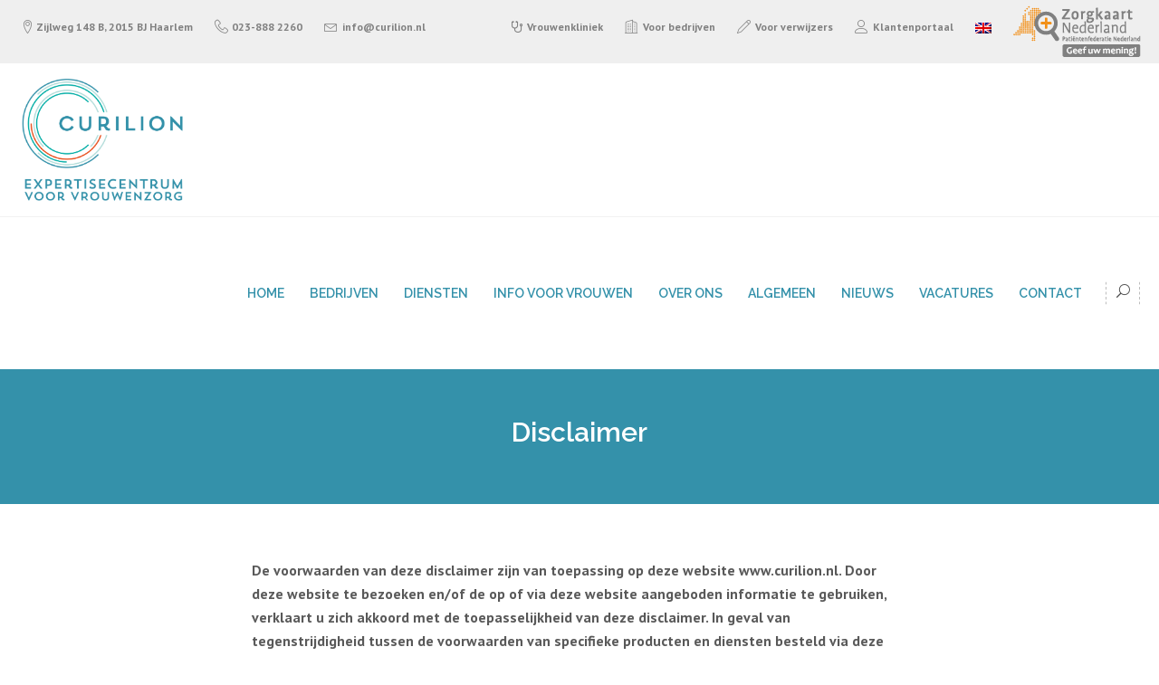

--- FILE ---
content_type: text/html; charset=UTF-8
request_url: https://curilion.nl/disclaimer-home/
body_size: 18761
content:

<!DOCTYPE html>
<html lang="nl-NL">
<head>
	    			<meta charset="UTF-8"/>
		<link rel="profile" href="http://gmpg.org/xfn/11"/>
		<link rel="pingback" href="https://curilion.nl/xmlrpc.php"/>
				<meta name="viewport" content="width=device-width,initial-scale=1,user-scalable=no">
		
	<script type="application/javascript">var mkdfBmiCalculatorAjaxUrl = "https://curilion.nl/wp-admin/admin-ajax.php"</script><script type="application/javascript">var mkdCoreAjaxUrl = "https://curilion.nl/wp-admin/admin-ajax.php"</script><script type="application/javascript">var MikadofAjaxUrl = "https://curilion.nl/wp-admin/admin-ajax.php"</script><meta name='robots' content='index, follow, max-image-preview:large, max-snippet:-1, max-video-preview:-1' />
<script type="text/javascript">function rgmkInitGoogleMaps(){window.rgmkGoogleMapsCallback=true;try{jQuery(document).trigger("rgmkGoogleMapsLoad")}catch(err){}}</script>
	<!-- This site is optimized with the Yoast SEO plugin v26.5 - https://yoast.com/wordpress/plugins/seo/ -->
	<title>Disclaimer - Curilion</title>
	<meta name="description" content="De voorwaarden van deze disclaimer zijn van toepassing op deze website www.curilion.nl." />
	<link rel="canonical" href="https://curilion.nl/disclaimer-home/" />
	<meta property="og:locale" content="nl_NL" />
	<meta property="og:type" content="article" />
	<meta property="og:title" content="Disclaimer - Curilion" />
	<meta property="og:description" content="De voorwaarden van deze disclaimer zijn van toepassing op deze website www.curilion.nl." />
	<meta property="og:url" content="https://curilion.nl/disclaimer-home/" />
	<meta property="og:site_name" content="Curilion" />
	<meta property="article:modified_time" content="2023-10-11T11:21:15+00:00" />
	<meta name="twitter:card" content="summary_large_image" />
	<meta name="twitter:label1" content="Geschatte leestijd" />
	<meta name="twitter:data1" content="3 minuten" />
	<script type="application/ld+json" class="yoast-schema-graph">{"@context":"https://schema.org","@graph":[{"@type":"WebPage","@id":"https://curilion.nl/disclaimer-home/","url":"https://curilion.nl/disclaimer-home/","name":"Disclaimer - Curilion","isPartOf":{"@id":"https://curilion.nl/#website"},"datePublished":"2017-08-17T09:45:56+00:00","dateModified":"2023-10-11T11:21:15+00:00","description":"De voorwaarden van deze disclaimer zijn van toepassing op deze website www.curilion.nl.","breadcrumb":{"@id":"https://curilion.nl/disclaimer-home/#breadcrumb"},"inLanguage":"nl-NL","potentialAction":[{"@type":"ReadAction","target":["https://curilion.nl/disclaimer-home/"]}]},{"@type":"BreadcrumbList","@id":"https://curilion.nl/disclaimer-home/#breadcrumb","itemListElement":[{"@type":"ListItem","position":1,"name":"Home","item":"https://curilion.nl/"},{"@type":"ListItem","position":2,"name":"Disclaimer home"}]},{"@type":"WebSite","@id":"https://curilion.nl/#website","url":"https://curilion.nl/","name":"Curilion","description":"Expertisecentrum voor vrouwenzorg","publisher":{"@id":"https://curilion.nl/#organization"},"potentialAction":[{"@type":"SearchAction","target":{"@type":"EntryPoint","urlTemplate":"https://curilion.nl/?s={search_term_string}"},"query-input":{"@type":"PropertyValueSpecification","valueRequired":true,"valueName":"search_term_string"}}],"inLanguage":"nl-NL"},{"@type":"Organization","@id":"https://curilion.nl/#organization","name":"Curilion","url":"https://curilion.nl/","logo":{"@type":"ImageObject","inLanguage":"nl-NL","@id":"https://curilion.nl/#/schema/logo/image/","url":"https://curilion.nl/wp-content/uploads/2016/10/logo-CURILION-tagline.png","contentUrl":"https://curilion.nl/wp-content/uploads/2016/10/logo-CURILION-tagline.png","width":2211,"height":1692,"caption":"Curilion"},"image":{"@id":"https://curilion.nl/#/schema/logo/image/"}}]}</script>
	<!-- / Yoast SEO plugin. -->


<link rel='dns-prefetch' href='//maps.googleapis.com' />
<link rel='dns-prefetch' href='//fonts.googleapis.com' />
<link rel="alternate" type="application/rss+xml" title="Curilion &raquo; feed" href="https://curilion.nl/feed/" />
<link rel="alternate" type="application/rss+xml" title="Curilion &raquo; reacties feed" href="https://curilion.nl/comments/feed/" />
<link rel="alternate" title="oEmbed (JSON)" type="application/json+oembed" href="https://curilion.nl/wp-json/oembed/1.0/embed?url=https%3A%2F%2Fcurilion.nl%2Fdisclaimer-home%2F" />
<link rel="alternate" title="oEmbed (XML)" type="text/xml+oembed" href="https://curilion.nl/wp-json/oembed/1.0/embed?url=https%3A%2F%2Fcurilion.nl%2Fdisclaimer-home%2F&#038;format=xml" />
<style id='wp-img-auto-sizes-contain-inline-css' type='text/css'>
img:is([sizes=auto i],[sizes^="auto," i]){contain-intrinsic-size:3000px 1500px}
/*# sourceURL=wp-img-auto-sizes-contain-inline-css */
</style>
<style id='wp-emoji-styles-inline-css' type='text/css'>

	img.wp-smiley, img.emoji {
		display: inline !important;
		border: none !important;
		box-shadow: none !important;
		height: 1em !important;
		width: 1em !important;
		margin: 0 0.07em !important;
		vertical-align: -0.1em !important;
		background: none !important;
		padding: 0 !important;
	}
/*# sourceURL=wp-emoji-styles-inline-css */
</style>
<style id='wp-block-library-inline-css' type='text/css'>
:root{--wp-block-synced-color:#7a00df;--wp-block-synced-color--rgb:122,0,223;--wp-bound-block-color:var(--wp-block-synced-color);--wp-editor-canvas-background:#ddd;--wp-admin-theme-color:#007cba;--wp-admin-theme-color--rgb:0,124,186;--wp-admin-theme-color-darker-10:#006ba1;--wp-admin-theme-color-darker-10--rgb:0,107,160.5;--wp-admin-theme-color-darker-20:#005a87;--wp-admin-theme-color-darker-20--rgb:0,90,135;--wp-admin-border-width-focus:2px}@media (min-resolution:192dpi){:root{--wp-admin-border-width-focus:1.5px}}.wp-element-button{cursor:pointer}:root .has-very-light-gray-background-color{background-color:#eee}:root .has-very-dark-gray-background-color{background-color:#313131}:root .has-very-light-gray-color{color:#eee}:root .has-very-dark-gray-color{color:#313131}:root .has-vivid-green-cyan-to-vivid-cyan-blue-gradient-background{background:linear-gradient(135deg,#00d084,#0693e3)}:root .has-purple-crush-gradient-background{background:linear-gradient(135deg,#34e2e4,#4721fb 50%,#ab1dfe)}:root .has-hazy-dawn-gradient-background{background:linear-gradient(135deg,#faaca8,#dad0ec)}:root .has-subdued-olive-gradient-background{background:linear-gradient(135deg,#fafae1,#67a671)}:root .has-atomic-cream-gradient-background{background:linear-gradient(135deg,#fdd79a,#004a59)}:root .has-nightshade-gradient-background{background:linear-gradient(135deg,#330968,#31cdcf)}:root .has-midnight-gradient-background{background:linear-gradient(135deg,#020381,#2874fc)}:root{--wp--preset--font-size--normal:16px;--wp--preset--font-size--huge:42px}.has-regular-font-size{font-size:1em}.has-larger-font-size{font-size:2.625em}.has-normal-font-size{font-size:var(--wp--preset--font-size--normal)}.has-huge-font-size{font-size:var(--wp--preset--font-size--huge)}.has-text-align-center{text-align:center}.has-text-align-left{text-align:left}.has-text-align-right{text-align:right}.has-fit-text{white-space:nowrap!important}#end-resizable-editor-section{display:none}.aligncenter{clear:both}.items-justified-left{justify-content:flex-start}.items-justified-center{justify-content:center}.items-justified-right{justify-content:flex-end}.items-justified-space-between{justify-content:space-between}.screen-reader-text{border:0;clip-path:inset(50%);height:1px;margin:-1px;overflow:hidden;padding:0;position:absolute;width:1px;word-wrap:normal!important}.screen-reader-text:focus{background-color:#ddd;clip-path:none;color:#444;display:block;font-size:1em;height:auto;left:5px;line-height:normal;padding:15px 23px 14px;text-decoration:none;top:5px;width:auto;z-index:100000}html :where(.has-border-color){border-style:solid}html :where([style*=border-top-color]){border-top-style:solid}html :where([style*=border-right-color]){border-right-style:solid}html :where([style*=border-bottom-color]){border-bottom-style:solid}html :where([style*=border-left-color]){border-left-style:solid}html :where([style*=border-width]){border-style:solid}html :where([style*=border-top-width]){border-top-style:solid}html :where([style*=border-right-width]){border-right-style:solid}html :where([style*=border-bottom-width]){border-bottom-style:solid}html :where([style*=border-left-width]){border-left-style:solid}html :where(img[class*=wp-image-]){height:auto;max-width:100%}:where(figure){margin:0 0 1em}html :where(.is-position-sticky){--wp-admin--admin-bar--position-offset:var(--wp-admin--admin-bar--height,0px)}@media screen and (max-width:600px){html :where(.is-position-sticky){--wp-admin--admin-bar--position-offset:0px}}

/*# sourceURL=wp-block-library-inline-css */
</style><style id='global-styles-inline-css' type='text/css'>
:root{--wp--preset--aspect-ratio--square: 1;--wp--preset--aspect-ratio--4-3: 4/3;--wp--preset--aspect-ratio--3-4: 3/4;--wp--preset--aspect-ratio--3-2: 3/2;--wp--preset--aspect-ratio--2-3: 2/3;--wp--preset--aspect-ratio--16-9: 16/9;--wp--preset--aspect-ratio--9-16: 9/16;--wp--preset--color--black: #000000;--wp--preset--color--cyan-bluish-gray: #abb8c3;--wp--preset--color--white: #ffffff;--wp--preset--color--pale-pink: #f78da7;--wp--preset--color--vivid-red: #cf2e2e;--wp--preset--color--luminous-vivid-orange: #ff6900;--wp--preset--color--luminous-vivid-amber: #fcb900;--wp--preset--color--light-green-cyan: #7bdcb5;--wp--preset--color--vivid-green-cyan: #00d084;--wp--preset--color--pale-cyan-blue: #8ed1fc;--wp--preset--color--vivid-cyan-blue: #0693e3;--wp--preset--color--vivid-purple: #9b51e0;--wp--preset--gradient--vivid-cyan-blue-to-vivid-purple: linear-gradient(135deg,rgb(6,147,227) 0%,rgb(155,81,224) 100%);--wp--preset--gradient--light-green-cyan-to-vivid-green-cyan: linear-gradient(135deg,rgb(122,220,180) 0%,rgb(0,208,130) 100%);--wp--preset--gradient--luminous-vivid-amber-to-luminous-vivid-orange: linear-gradient(135deg,rgb(252,185,0) 0%,rgb(255,105,0) 100%);--wp--preset--gradient--luminous-vivid-orange-to-vivid-red: linear-gradient(135deg,rgb(255,105,0) 0%,rgb(207,46,46) 100%);--wp--preset--gradient--very-light-gray-to-cyan-bluish-gray: linear-gradient(135deg,rgb(238,238,238) 0%,rgb(169,184,195) 100%);--wp--preset--gradient--cool-to-warm-spectrum: linear-gradient(135deg,rgb(74,234,220) 0%,rgb(151,120,209) 20%,rgb(207,42,186) 40%,rgb(238,44,130) 60%,rgb(251,105,98) 80%,rgb(254,248,76) 100%);--wp--preset--gradient--blush-light-purple: linear-gradient(135deg,rgb(255,206,236) 0%,rgb(152,150,240) 100%);--wp--preset--gradient--blush-bordeaux: linear-gradient(135deg,rgb(254,205,165) 0%,rgb(254,45,45) 50%,rgb(107,0,62) 100%);--wp--preset--gradient--luminous-dusk: linear-gradient(135deg,rgb(255,203,112) 0%,rgb(199,81,192) 50%,rgb(65,88,208) 100%);--wp--preset--gradient--pale-ocean: linear-gradient(135deg,rgb(255,245,203) 0%,rgb(182,227,212) 50%,rgb(51,167,181) 100%);--wp--preset--gradient--electric-grass: linear-gradient(135deg,rgb(202,248,128) 0%,rgb(113,206,126) 100%);--wp--preset--gradient--midnight: linear-gradient(135deg,rgb(2,3,129) 0%,rgb(40,116,252) 100%);--wp--preset--font-size--small: 13px;--wp--preset--font-size--medium: 20px;--wp--preset--font-size--large: 36px;--wp--preset--font-size--x-large: 42px;--wp--preset--spacing--20: 0.44rem;--wp--preset--spacing--30: 0.67rem;--wp--preset--spacing--40: 1rem;--wp--preset--spacing--50: 1.5rem;--wp--preset--spacing--60: 2.25rem;--wp--preset--spacing--70: 3.38rem;--wp--preset--spacing--80: 5.06rem;--wp--preset--shadow--natural: 6px 6px 9px rgba(0, 0, 0, 0.2);--wp--preset--shadow--deep: 12px 12px 50px rgba(0, 0, 0, 0.4);--wp--preset--shadow--sharp: 6px 6px 0px rgba(0, 0, 0, 0.2);--wp--preset--shadow--outlined: 6px 6px 0px -3px rgb(255, 255, 255), 6px 6px rgb(0, 0, 0);--wp--preset--shadow--crisp: 6px 6px 0px rgb(0, 0, 0);}:where(.is-layout-flex){gap: 0.5em;}:where(.is-layout-grid){gap: 0.5em;}body .is-layout-flex{display: flex;}.is-layout-flex{flex-wrap: wrap;align-items: center;}.is-layout-flex > :is(*, div){margin: 0;}body .is-layout-grid{display: grid;}.is-layout-grid > :is(*, div){margin: 0;}:where(.wp-block-columns.is-layout-flex){gap: 2em;}:where(.wp-block-columns.is-layout-grid){gap: 2em;}:where(.wp-block-post-template.is-layout-flex){gap: 1.25em;}:where(.wp-block-post-template.is-layout-grid){gap: 1.25em;}.has-black-color{color: var(--wp--preset--color--black) !important;}.has-cyan-bluish-gray-color{color: var(--wp--preset--color--cyan-bluish-gray) !important;}.has-white-color{color: var(--wp--preset--color--white) !important;}.has-pale-pink-color{color: var(--wp--preset--color--pale-pink) !important;}.has-vivid-red-color{color: var(--wp--preset--color--vivid-red) !important;}.has-luminous-vivid-orange-color{color: var(--wp--preset--color--luminous-vivid-orange) !important;}.has-luminous-vivid-amber-color{color: var(--wp--preset--color--luminous-vivid-amber) !important;}.has-light-green-cyan-color{color: var(--wp--preset--color--light-green-cyan) !important;}.has-vivid-green-cyan-color{color: var(--wp--preset--color--vivid-green-cyan) !important;}.has-pale-cyan-blue-color{color: var(--wp--preset--color--pale-cyan-blue) !important;}.has-vivid-cyan-blue-color{color: var(--wp--preset--color--vivid-cyan-blue) !important;}.has-vivid-purple-color{color: var(--wp--preset--color--vivid-purple) !important;}.has-black-background-color{background-color: var(--wp--preset--color--black) !important;}.has-cyan-bluish-gray-background-color{background-color: var(--wp--preset--color--cyan-bluish-gray) !important;}.has-white-background-color{background-color: var(--wp--preset--color--white) !important;}.has-pale-pink-background-color{background-color: var(--wp--preset--color--pale-pink) !important;}.has-vivid-red-background-color{background-color: var(--wp--preset--color--vivid-red) !important;}.has-luminous-vivid-orange-background-color{background-color: var(--wp--preset--color--luminous-vivid-orange) !important;}.has-luminous-vivid-amber-background-color{background-color: var(--wp--preset--color--luminous-vivid-amber) !important;}.has-light-green-cyan-background-color{background-color: var(--wp--preset--color--light-green-cyan) !important;}.has-vivid-green-cyan-background-color{background-color: var(--wp--preset--color--vivid-green-cyan) !important;}.has-pale-cyan-blue-background-color{background-color: var(--wp--preset--color--pale-cyan-blue) !important;}.has-vivid-cyan-blue-background-color{background-color: var(--wp--preset--color--vivid-cyan-blue) !important;}.has-vivid-purple-background-color{background-color: var(--wp--preset--color--vivid-purple) !important;}.has-black-border-color{border-color: var(--wp--preset--color--black) !important;}.has-cyan-bluish-gray-border-color{border-color: var(--wp--preset--color--cyan-bluish-gray) !important;}.has-white-border-color{border-color: var(--wp--preset--color--white) !important;}.has-pale-pink-border-color{border-color: var(--wp--preset--color--pale-pink) !important;}.has-vivid-red-border-color{border-color: var(--wp--preset--color--vivid-red) !important;}.has-luminous-vivid-orange-border-color{border-color: var(--wp--preset--color--luminous-vivid-orange) !important;}.has-luminous-vivid-amber-border-color{border-color: var(--wp--preset--color--luminous-vivid-amber) !important;}.has-light-green-cyan-border-color{border-color: var(--wp--preset--color--light-green-cyan) !important;}.has-vivid-green-cyan-border-color{border-color: var(--wp--preset--color--vivid-green-cyan) !important;}.has-pale-cyan-blue-border-color{border-color: var(--wp--preset--color--pale-cyan-blue) !important;}.has-vivid-cyan-blue-border-color{border-color: var(--wp--preset--color--vivid-cyan-blue) !important;}.has-vivid-purple-border-color{border-color: var(--wp--preset--color--vivid-purple) !important;}.has-vivid-cyan-blue-to-vivid-purple-gradient-background{background: var(--wp--preset--gradient--vivid-cyan-blue-to-vivid-purple) !important;}.has-light-green-cyan-to-vivid-green-cyan-gradient-background{background: var(--wp--preset--gradient--light-green-cyan-to-vivid-green-cyan) !important;}.has-luminous-vivid-amber-to-luminous-vivid-orange-gradient-background{background: var(--wp--preset--gradient--luminous-vivid-amber-to-luminous-vivid-orange) !important;}.has-luminous-vivid-orange-to-vivid-red-gradient-background{background: var(--wp--preset--gradient--luminous-vivid-orange-to-vivid-red) !important;}.has-very-light-gray-to-cyan-bluish-gray-gradient-background{background: var(--wp--preset--gradient--very-light-gray-to-cyan-bluish-gray) !important;}.has-cool-to-warm-spectrum-gradient-background{background: var(--wp--preset--gradient--cool-to-warm-spectrum) !important;}.has-blush-light-purple-gradient-background{background: var(--wp--preset--gradient--blush-light-purple) !important;}.has-blush-bordeaux-gradient-background{background: var(--wp--preset--gradient--blush-bordeaux) !important;}.has-luminous-dusk-gradient-background{background: var(--wp--preset--gradient--luminous-dusk) !important;}.has-pale-ocean-gradient-background{background: var(--wp--preset--gradient--pale-ocean) !important;}.has-electric-grass-gradient-background{background: var(--wp--preset--gradient--electric-grass) !important;}.has-midnight-gradient-background{background: var(--wp--preset--gradient--midnight) !important;}.has-small-font-size{font-size: var(--wp--preset--font-size--small) !important;}.has-medium-font-size{font-size: var(--wp--preset--font-size--medium) !important;}.has-large-font-size{font-size: var(--wp--preset--font-size--large) !important;}.has-x-large-font-size{font-size: var(--wp--preset--font-size--x-large) !important;}
/*# sourceURL=global-styles-inline-css */
</style>

<style id='classic-theme-styles-inline-css' type='text/css'>
/*! This file is auto-generated */
.wp-block-button__link{color:#fff;background-color:#32373c;border-radius:9999px;box-shadow:none;text-decoration:none;padding:calc(.667em + 2px) calc(1.333em + 2px);font-size:1.125em}.wp-block-file__button{background:#32373c;color:#fff;text-decoration:none}
/*# sourceURL=/wp-includes/css/classic-themes.min.css */
</style>
<link rel='stylesheet' id='wp-components-css' href='https://curilion.nl/wp-includes/css/dist/components/style.min.css?ver=6.9' type='text/css' media='all' />
<link rel='stylesheet' id='wp-preferences-css' href='https://curilion.nl/wp-includes/css/dist/preferences/style.min.css?ver=6.9' type='text/css' media='all' />
<link rel='stylesheet' id='wp-block-editor-css' href='https://curilion.nl/wp-includes/css/dist/block-editor/style.min.css?ver=6.9' type='text/css' media='all' />
<link rel='stylesheet' id='popup-maker-block-library-style-css' href='https://curilion.nl/wp-content/plugins/popup-maker/dist/packages/block-library-style.css?ver=dbea705cfafe089d65f1' type='text/css' media='all' />
<link rel='stylesheet' id='contact-form-7-css' href='https://curilion.nl/wp-content/plugins/contact-form-7/includes/css/styles.css?ver=6.1.4' type='text/css' media='all' />
<link rel='stylesheet' id='ditty-news-ticker-font-css' href='https://curilion.nl/wp-content/plugins/ditty-news-ticker/legacy/inc/static/libs/fontastic/styles.css?ver=3.1.59' type='text/css' media='all' />
<link rel='stylesheet' id='ditty-news-ticker-css' href='https://curilion.nl/wp-content/plugins/ditty-news-ticker/legacy/inc/static/css/style.css?ver=3.1.59' type='text/css' media='all' />
<link rel='stylesheet' id='ditty-displays-css' href='https://curilion.nl/wp-content/plugins/ditty-news-ticker/build/dittyDisplays.css?ver=3.1.59' type='text/css' media='all' />
<link rel='stylesheet' id='ditty-fontawesome-css' href='https://curilion.nl/wp-content/plugins/ditty-news-ticker/includes/libs/fontawesome-6.4.0/css/all.css?ver=6.4.0' type='text/css' media='' />
<link rel='stylesheet' id='collapscore-css-css' href='https://curilion.nl/wp-content/plugins/jquery-collapse-o-matic/css/core_style.css?ver=1.0' type='text/css' media='all' />
<link rel='stylesheet' id='collapseomatic-css-css' href='https://curilion.nl/wp-content/plugins/jquery-collapse-o-matic/css/light_style.css?ver=1.6' type='text/css' media='all' />
<link rel='stylesheet' id='rs-plugin-settings-css' href='https://curilion.nl/wp-content/plugins/revslider/public/assets/css/settings.css?ver=5.4.7.2' type='text/css' media='all' />
<style id='rs-plugin-settings-inline-css' type='text/css'>
#rs-demo-id {}
/*# sourceURL=rs-plugin-settings-inline-css */
</style>
<link rel='stylesheet' id='wellspring_mikado_default_style-css' href='https://curilion.nl/wp-content/themes/wellspring/style.css?ver=6.9' type='text/css' media='all' />
<link rel='stylesheet' id='wellspring_mikado_modules_plugins-css' href='https://curilion.nl/wp-content/themes/wellspring/assets/css/plugins.min.css?ver=6.9' type='text/css' media='all' />
<link rel='stylesheet' id='mkdf_font_awesome-css' href='https://curilion.nl/wp-content/themes/wellspring/assets/css/font-awesome/css/font-awesome.min.css?ver=6.9' type='text/css' media='all' />
<link rel='stylesheet' id='mkdf_font_elegant-css' href='https://curilion.nl/wp-content/themes/wellspring/assets/css/elegant-icons/style.min.css?ver=6.9' type='text/css' media='all' />
<link rel='stylesheet' id='mkdf_ion_icons-css' href='https://curilion.nl/wp-content/themes/wellspring/assets/css/ion-icons/css/ionicons.min.css?ver=6.9' type='text/css' media='all' />
<link rel='stylesheet' id='mkdf_linea_icons-css' href='https://curilion.nl/wp-content/themes/wellspring/assets/css/linea-icons/style.css?ver=6.9' type='text/css' media='all' />
<link rel='stylesheet' id='mkdf_linear_icons-css' href='https://curilion.nl/wp-content/themes/wellspring/assets/css/linear-icons/style.css?ver=6.9' type='text/css' media='all' />
<link rel='stylesheet' id='mkdf_simple_line_icons-css' href='https://curilion.nl/wp-content/themes/wellspring/assets/css/simple-line-icons/simple-line-icons.css?ver=6.9' type='text/css' media='all' />
<link rel='stylesheet' id='mkdf_dripicons-css' href='https://curilion.nl/wp-content/themes/wellspring/assets/css/dripicons/dripicons.css?ver=6.9' type='text/css' media='all' />
<link rel='stylesheet' id='wellspring_mikado_modules-css' href='https://curilion.nl/wp-content/themes/wellspring/assets/css/modules.min.css?ver=6.9' type='text/css' media='all' />
<style id='wellspring_mikado_modules-inline-css' type='text/css'>
.mkdf-post-info-item .mkdf-post-info-comments{
display: none!important;
}

.mkdf-post-info-item .mkdf-post-like{
display: none!important;
}

.mkdf-btn-solid{
border-radius: 0px!important;
}

.mkdf-btn{
border-radius: 0px!important;
}

.mkdf-btn-medium{
border-radius: 0px!important;
}

.search .mkdf-post-info {
    display: none;
}

.search .mkdf-share-icons {
    display: none;
}

.mkdf-accordion-holder{
    text-transform: none!important;
}

.mkdf-boxed{
    text-transform: none!important;
}

.mkdf-title-holder{
    text-transform: none!important;
   
}

@media only screen and (min-width: 1024px) and (max-width: 1550px) {
 .page-id-2608 .vc_hidden-md {
  display: none !important;
 }

.page-id-2608 .mkdf-landing-two-cols .vc_col-md-6 {
  width: 50%;
 }

@media only screen and (max-width: 1550px) {
    .page-id-2608 .mkdf-landing-two-cols .mkdf-landing-col-padding {
    padding: 0 0 0 5%;
}
body:not(.mkdf-menu-item-first-level-bg-color) .mkdf-page-header .mkdf-sticky-header .mkdf-main-menu>ul>li>a {
    color: #ffffff!important;
}
body:not(.mkdf-menu-item-first-level-bg-color) .mkdf-page-header .mkdf-sticky-header .mkdf-main-menu>ul>li>a:hover {
    color: #3491aa!important;
}
body:not(.mkdf-menu-item-first-level-bg-color) .mkdf-page-header .mkdf-sticky-header .mkdf-main-menu>ul>li>a.current {
    color: #3491aa!important;
}
.mkdf-footer-top-holder, .mkdf-footer-bottom-holder {
    background-color: #3491aa!important;
}

.vc_custom_1475519971227 div.wpcf7-validation-errors{
    border: 2px solid #3491aa!important;
    color: #333333!important;
    background-color: #ffffff!important;
}
.wpcf7-response-output{
    border: 2px solid #3491aa!important;
    color: #333333!important;
    background-color: #ffffff!important;
}
/*# sourceURL=wellspring_mikado_modules-inline-css */
</style>
<link rel='stylesheet' id='wellspring_mikado_style_dynamic-css' href='https://curilion.nl/wp-content/themes/wellspring/assets/css/style_dynamic.css?ver=1741004988' type='text/css' media='all' />
<link rel='stylesheet' id='wellspring_mikado_modules_responsive-css' href='https://curilion.nl/wp-content/themes/wellspring/assets/css/modules-responsive.min.css?ver=6.9' type='text/css' media='all' />
<link rel='stylesheet' id='wellspring_mikado_blog_responsive-css' href='https://curilion.nl/wp-content/themes/wellspring/assets/css/blog-responsive.min.css?ver=6.9' type='text/css' media='all' />
<link rel='stylesheet' id='wellspring_mikado_style_dynamic_responsive-css' href='https://curilion.nl/wp-content/themes/wellspring/assets/css/style_dynamic_responsive.css?ver=1741004988' type='text/css' media='all' />
<link rel='stylesheet' id='js_composer_front-css' href='https://curilion.nl/wp-content/plugins/js_composer/assets/css/js_composer.min.css?ver=7.8' type='text/css' media='all' />
<link rel='stylesheet' id='wellspring_mikado_google_fonts-css' href='https://fonts.googleapis.com/css?family=Open+Sans%3A100%2C100italic%2C200%2C200italic%2C300%2C300italic%2C400%2C400italic%2C500%2C500italic%2C600%2C600italic%2C700%2C700italic%2C800%2C800italic%2C900%2C900italic%7CJosefin+Sans%3A100%2C100italic%2C200%2C200italic%2C300%2C300italic%2C400%2C400italic%2C500%2C500italic%2C600%2C600italic%2C700%2C700italic%2C800%2C800italic%2C900%2C900italic%7CRaleway%3A100%2C100italic%2C200%2C200italic%2C300%2C300italic%2C400%2C400italic%2C500%2C500italic%2C600%2C600italic%2C700%2C700italic%2C800%2C800italic%2C900%2C900italic%7CPT+Sans%3A100%2C100italic%2C200%2C200italic%2C300%2C300italic%2C400%2C400italic%2C500%2C500italic%2C600%2C600italic%2C700%2C700italic%2C800%2C800italic%2C900%2C900italic%7COpen+Sans%3A100%2C100italic%2C200%2C200italic%2C300%2C300italic%2C400%2C400italic%2C500%2C500italic%2C600%2C600italic%2C700%2C700italic%2C800%2C800italic%2C900%2C900italic&#038;subset=latin%2Clatin-ext&#038;ver=1.0.0' type='text/css' media='all' />
<link rel='stylesheet' id='childstyle-css' href='https://curilion.nl/wp-content/themes/wellspring-child/style.css?ver=6.9' type='text/css' media='all' />
<script type="text/javascript" src="https://curilion.nl/wp-includes/js/jquery/jquery.min.js?ver=3.7.1" id="jquery-core-js"></script>
<script type="text/javascript" src="https://curilion.nl/wp-includes/js/jquery/jquery-migrate.min.js?ver=3.4.1" id="jquery-migrate-js"></script>
<script type="text/javascript" id="picsprotect_js-js-extra">
/* <![CDATA[ */
var pp_plugin = {"blank_gif":"https://curilion.nl/wp-content/plugins/photo-protect/blank.gif"};
//# sourceURL=picsprotect_js-js-extra
/* ]]> */
</script>
<script type="text/javascript" src="https://curilion.nl/wp-content/plugins/photo-protect/picsprotect.js?ver=6.9" id="picsprotect_js-js"></script>
<script type="text/javascript" src="https://curilion.nl/wp-content/plugins/revslider/public/assets/js/jquery.themepunch.tools.min.js?ver=5.4.7.2" id="tp-tools-js"></script>
<script type="text/javascript" src="https://curilion.nl/wp-content/plugins/revslider/public/assets/js/jquery.themepunch.revolution.min.js?ver=5.4.7.2" id="revmin-js"></script>
<script></script><link rel="https://api.w.org/" href="https://curilion.nl/wp-json/" /><link rel="alternate" title="JSON" type="application/json" href="https://curilion.nl/wp-json/wp/v2/pages/6075" /><link rel="EditURI" type="application/rsd+xml" title="RSD" href="https://curilion.nl/xmlrpc.php?rsd" />
<meta name="generator" content="WordPress 6.9" />
<link rel='shortlink' href='https://curilion.nl/?p=6075' />
<style></style><script src='https://www.google.com/recaptcha/api.js'></script><!-- Analytics by WP Statistics - https://wp-statistics.com -->
<style type="text/css"> /* generated in /var/www/clients/client1/web333/web/wp-content/themes/wellspring/functions.php wellspring_mikado_page_padding function */
.page-id-6075 .mkdf-content .mkdf-content-inner > .mkdf-container > .mkdf-container-inner, .page-id-6075 .mkdf-content .mkdf-content-inner > .mkdf-full-width > .mkdf-full-width-inner { padding: 0;}

  </style><meta name="generator" content="Powered by WPBakery Page Builder - drag and drop page builder for WordPress."/>
<meta name="generator" content="Powered by Slider Revolution 5.4.7.2 - responsive, Mobile-Friendly Slider Plugin for WordPress with comfortable drag and drop interface." />
<link rel="icon" href="https://curilion.nl/wp-content/uploads/2016/09/cropped-Curilion-32x32.png" sizes="32x32" />
<link rel="icon" href="https://curilion.nl/wp-content/uploads/2016/09/cropped-Curilion-192x192.png" sizes="192x192" />
<link rel="apple-touch-icon" href="https://curilion.nl/wp-content/uploads/2016/09/cropped-Curilion-180x180.png" />
<meta name="msapplication-TileImage" content="https://curilion.nl/wp-content/uploads/2016/09/cropped-Curilion-270x270.png" />
<script type="text/javascript">function setREVStartSize(e){									
						try{ e.c=jQuery(e.c);var i=jQuery(window).width(),t=9999,r=0,n=0,l=0,f=0,s=0,h=0;
							if(e.responsiveLevels&&(jQuery.each(e.responsiveLevels,function(e,f){f>i&&(t=r=f,l=e),i>f&&f>r&&(r=f,n=e)}),t>r&&(l=n)),f=e.gridheight[l]||e.gridheight[0]||e.gridheight,s=e.gridwidth[l]||e.gridwidth[0]||e.gridwidth,h=i/s,h=h>1?1:h,f=Math.round(h*f),"fullscreen"==e.sliderLayout){var u=(e.c.width(),jQuery(window).height());if(void 0!=e.fullScreenOffsetContainer){var c=e.fullScreenOffsetContainer.split(",");if (c) jQuery.each(c,function(e,i){u=jQuery(i).length>0?u-jQuery(i).outerHeight(!0):u}),e.fullScreenOffset.split("%").length>1&&void 0!=e.fullScreenOffset&&e.fullScreenOffset.length>0?u-=jQuery(window).height()*parseInt(e.fullScreenOffset,0)/100:void 0!=e.fullScreenOffset&&e.fullScreenOffset.length>0&&(u-=parseInt(e.fullScreenOffset,0))}f=u}else void 0!=e.minHeight&&f<e.minHeight&&(f=e.minHeight);e.c.closest(".rev_slider_wrapper").css({height:f})					
						}catch(d){console.log("Failure at Presize of Slider:"+d)}						
					};</script>
<style type="text/css" data-type="vc_shortcodes-custom-css">.vc_custom_1476179480382{padding-top: 50px !important;padding-bottom: 40px !important;background-color: #3491aa !important;}.vc_custom_1475137210079{padding-top: 50px !important;padding-bottom: 80px !important;}.vc_custom_1475519986789{background-color: #3491aa !important;background-position: 0 0 !important;background-repeat: no-repeat !important;}.vc_custom_1475739409747{padding-top: 20px !important;background-color: #3491aa !important;}.vc_custom_1475739546844{background-color: #3491aa !important;}.vc_custom_1504880433706{margin-top: 40px !important;}.vc_custom_1504880427897{margin-top: 40px !important;}.vc_custom_1504880420956{margin-top: 40px !important;}.vc_custom_1504880440412{margin-top: 40px !important;}.vc_custom_1475520230845{margin-bottom: 20px !important;}</style><noscript><style> .wpb_animate_when_almost_visible { opacity: 1; }</style></noscript></head>

<body class="wp-singular page-template page-template-full-width page-template-full-width-php page page-id-6075 wp-theme-wellspring wp-child-theme-wellspring-child mkdf-bmi-calculator-1.0 mkd-core-1.1.1 wellspring child theme-child-ver-1.0.0 wellspring-ver-1.7 mkdf-smooth-scroll  mkdf-ajax mkdf-grid-1300 mkdf-header-standard mkdf-sticky-header-on-scroll-down-up mkdf-default-mobile-header mkdf-sticky-up-mobile-header mkdf-dropdown-slide-from-top mkdf-full-width-wide-menu mkdf-search-dropdown wpb-js-composer js-comp-ver-7.8 vc_responsive">



<div class="mkdf-wrapper">
    <div class="mkdf-wrapper-inner">
	    
	
	<div class="mkdf-top-bar">
								<div class="mkdf-vertical-align-containers mkdf-30-30-30">
				<div class="mkdf-position-left mkdf-top-bar-widget-area">
					<div class="mkdf-position-left-inner mkdf-top-bar-widget-area-inner">
													<div id="text-25" class="widget widget_text mkdf-top-bar-widget"><div class="mkdf-top-bar-widget-inner">			<div class="textwidget"><p><a href="https://www.google.nl/maps/place/Prinsessenhof+Alexia,+Zijlweg+148B,+2013+DT+Haarlem/@52.3854024,4.6192504,17z/data=!3m1!4b1!4m5!3m4!1s0x47c5ef10f46916a7:0x7f22d382b7b047d2!8m2!3d52.3853991!4d4.6214444" target="_blank" rel="noopener"><div style="margin-bottom: 0px" class="mkdf-icon-list-item mkdf-icon-list-item-default-font-family">
	<div class="mkdf-icon-list-icon-holder">
        <div class="mkdf-icon-list-icon-holder-inner clearfix">
			<i class="mkdf-icon-linear-icon lnr lnr-map-marker " style="color:#808080;font-size:15px" ></i>		</div>
	</div>
	<p class="mkdf-icon-list-text" style="color:#808080;font-size:12px;font-weight: 600;padding-left: 2px" > Zijlweg 148 B, 2015 BJ Haarlem</p>
</div></a></p>
</div>
		</div></div><div id="text-7" class="widget widget_text mkdf-top-bar-widget"><div class="mkdf-top-bar-widget-inner">			<div class="textwidget"><p><a href="tel:0615476208"><div style="margin-bottom: 0px" class="mkdf-icon-list-item mkdf-icon-list-item-default-font-family">
	<div class="mkdf-icon-list-icon-holder">
        <div class="mkdf-icon-list-icon-holder-inner clearfix">
			<i class="mkdf-icon-linear-icon lnr lnr-phone-handset " style="color:#808080;font-size:15px" ></i>		</div>
	</div>
	<p class="mkdf-icon-list-text" style="color:#808080;font-size:12px;font-weight: 600;padding-left: 4px" > 023-888 2260</p>
</div></a></p>
</div>
		</div></div><div id="text-8" class="widget widget_text mkdf-top-bar-widget"><div class="mkdf-top-bar-widget-inner">			<div class="textwidget"><p><a href="mailto:info@curilion.nl"><div style="margin-bottom: 0px" class="mkdf-icon-list-item mkdf-icon-list-item-default-font-family">
	<div class="mkdf-icon-list-icon-holder">
        <div class="mkdf-icon-list-icon-holder-inner clearfix">
			<i class="mkdf-icon-linear-icon lnr lnr-envelope " style="color:#808080;font-size:15px" ></i>		</div>
	</div>
	<p class="mkdf-icon-list-text" style="color:#808080;font-size:12px;font-weight: 600;padding-left: 5px" > info@curilion.nl</p>
</div></a></p>
</div>
		</div></div>											</div>
				</div>
									<div class="mkdf-position-center mkdf-top-bar-widget-area">
						<div class="mkdf-position-center-inner mkdf-top-bar-widget-area-inner">
													</div>
					</div>
								<div class="mkdf-position-right mkdf-top-bar-widget-area">
					<div class="mkdf-position-right-inner mkdf-top-bar-widget-area-inner">
													<div id="text-26" class="widget widget_text mkdf-top-bar-widget"><div class="mkdf-top-bar-widget-inner">			<div class="textwidget"><p><a href="https://curilion.nl/gynaecologische-zorg-vrouwen/"><div style="margin-bottom: 0px" class="mkdf-icon-list-item mkdf-icon-list-item-default-font-family">
	<div class="mkdf-icon-list-icon-holder">
        <div class="mkdf-icon-list-icon-holder-inner clearfix">
			<i class="mkdf-icon-font-awesome fa fa-stethoscope " style="color:#808080;font-size:15px" ></i>		</div>
	</div>
	<p class="mkdf-icon-list-text" style="color:#808080;font-size:12px;font-weight: 600;padding-left: 5px" > Vrouwenkliniek</p>
</div></a></p>
</div>
		</div></div><div id="text-27" class="widget widget_text mkdf-top-bar-widget"><div class="mkdf-top-bar-widget-inner">			<div class="textwidget"><p><a href="https://curilion.nl/curilion-voor-bedrijven/"><div style="margin-bottom: 0px" class="mkdf-icon-list-item mkdf-icon-list-item-default-font-family">
	<div class="mkdf-icon-list-icon-holder">
        <div class="mkdf-icon-list-icon-holder-inner clearfix">
			<i class="mkdf-icon-linear-icon lnr lnr-apartment " style="color:#808080;font-size:15px" ></i>		</div>
	</div>
	<p class="mkdf-icon-list-text" style="color:#808080;font-size:12px;font-weight: 600;padding-left: 5px" > Voor bedrijven</p>
</div></a></p>
</div>
		</div></div><div id="text-28" class="widget widget_text mkdf-top-bar-widget"><div class="mkdf-top-bar-widget-inner">			<div class="textwidget"><p><a href="https://curilion.nl/informatie-voor-verwijzers/"><div style="margin-bottom: 0px" class="mkdf-icon-list-item mkdf-icon-list-item-default-font-family">
	<div class="mkdf-icon-list-icon-holder">
        <div class="mkdf-icon-list-icon-holder-inner clearfix">
			<i class="mkdf-icon-linear-icon lnr lnr-pencil " style="color:#808080;font-size:15px" ></i>		</div>
	</div>
	<p class="mkdf-icon-list-text" style="color:#808080;font-size:12px;font-weight: 600;padding-left: 5px" > Voor verwijzers</p>
</div></a></p>
</div>
		</div></div><div id="text-32" class="widget widget_text mkdf-top-bar-widget"><div class="mkdf-top-bar-widget-inner">			<div class="textwidget"><p><a href="https://mycurilion.asterisque.nl" target="_blank" rel="noopener"><div style="margin-bottom: 0px" class="mkdf-icon-list-item mkdf-icon-list-item-default-font-family">
	<div class="mkdf-icon-list-icon-holder">
        <div class="mkdf-icon-list-icon-holder-inner clearfix">
			<i class="mkdf-icon-linear-icon lnr lnr-user " style="color:#808080;font-size:15px" ></i>		</div>
	</div>
	<p class="mkdf-icon-list-text" style="color:#808080;font-size:12px;font-weight: 600;padding-left: 5px" > Klantenportaal</p>
</div></a></p>
</div>
		</div></div><div id="text-42" class="widget widget_text mkdf-top-bar-widget"><div class="mkdf-top-bar-widget-inner">			<div class="textwidget"><p style="margin-top: -8px;"><a href="https://curilion.nl/curilion-eng/"><img decoding="async" class="aligncenter wp-image-11707 size-full" src="https://curilion.nl/wp-content/uploads/2021/06/uk_.png" alt="" width="18" height="12" /></a></p>
</div>
		</div></div><div id="media_image-2" class="widget widget_media_image mkdf-top-bar-widget"><div class="mkdf-top-bar-widget-inner"><a href="https://www.zorgkaartnederland.nl/zorginstelling/overige-kliniek-curilion-expertisecentrum-voor-vrouwenzorg-haarlem-10000649" target="_blank"><img width="141" height="63" src="https://curilion.nl/wp-content/uploads/2017/08/zkn_07.png" class="image wp-image-6599  attachment-full size-full" alt="" style="max-width: 100%; height: auto;" decoding="async" /></a></div></div>											</div>
				</div>
			</div>
				</div>

	

<header class="mkdf-page-header">
        <div class="mkdf-menu-area">
        			            <div class="mkdf-vertical-align-containers">
                <div class="mkdf-position-left">
                    <div class="mkdf-position-left-inner">
                        
	<div class="mkdf-logo-wrapper">
		<a href="https://curilion.nl/" style="height: 951px;">
			<img height="1902" width="2211" class="mkdf-normal-logo" src="http://curilion.nl/wp-content/uploads/2017/04/logo-CURILION-tagline_03.png" alt="logo"/>
			<img height="1902" width="2211" class="mkdf-dark-logo" src="http://curilion.nl/wp-content/uploads/2016/08/logo-CURILION-wit-klein.png" alt="dark logo"/>			<img height="1902" width="2211" class="mkdf-light-logo" src="http://curilion.nl/wp-content/uploads/2016/08/logo-CURILION-wit-klein.png" alt="light logo"/>		</a>
	</div>

                    </div>
                </div>
                <div class="mkdf-position-right">
                    <div class="mkdf-position-right-inner">
                        
<nav class="mkdf-main-menu mkdf-drop-down mkdf-default-nav">
    <ul id="menu-hoofdmenu" class="clearfix"><li id="nav-menu-item-6895" class="menu-item menu-item-type-post_type menu-item-object-page menu-item-home  narrow"><a href="https://curilion.nl/" class=""><span class="item_outer"><span class="item_inner"><span class="item_text">Home</span></span><span class="plus"></span></span></a></li>
<li id="nav-menu-item-6058" class="menu-item menu-item-type-post_type menu-item-object-page  narrow"><a href="https://curilion.nl/curilion-voor-bedrijven/" class=""><span class="item_outer"><span class="item_inner"><span class="item_text">Bedrijven</span></span><span class="plus"></span></span></a></li>
<li id="nav-menu-item-5367" class="menu-item menu-item-type-custom menu-item-object-custom menu-item-has-children  has_sub narrow"><a href="#" class=" no_link" onclick="JavaScript: return false;"><span class="item_outer"><span class="item_inner"><span class="item_text">Diensten</span></span><span class="plus"></span></span></a>
<div class="second " ><div class="inner"><ul  >
	<li id="nav-menu-item-5366" class="menu-item menu-item-type-post_type menu-item-object-page "><a href="https://curilion.nl/fitwork-rondom-zwangerschap-en-bevalling/" class=""><span class="item_outer"><span class="item_inner"><span class="item_text">Fit@work rondom zwangerschap en bevalling</span></span><span class="plus"></span></span></a></li>
	<li id="nav-menu-item-5365" class="menu-item menu-item-type-post_type menu-item-object-page "><a href="https://curilion.nl/fitwork-rondom-overgang/" class=""><span class="item_outer"><span class="item_inner"><span class="item_text">Fit@work rondom de overgang</span></span><span class="plus"></span></span></a></li>
	<li id="nav-menu-item-5362" class="menu-item menu-item-type-post_type menu-item-object-page "><a href="https://curilion.nl/fitwork-voorlichting-op-locatie/" class=""><span class="item_outer"><span class="item_inner"><span class="item_text">Fit@work voorlichting en workshops op locatie</span></span><span class="plus"></span></span></a></li>
	<li id="nav-menu-item-6211" class="menu-item menu-item-type-post_type menu-item-object-page "><a href="https://curilion.nl/nascholing/" class=""><span class="item_outer"><span class="item_inner"><span class="item_text">Nascholing</span></span><span class="plus"></span></span></a></li>
</ul></div></div>
</li>
<li id="nav-menu-item-6183" class="menu-item menu-item-type-custom menu-item-object-custom menu-item-has-children  has_sub narrow"><a href="#" class=""><span class="item_outer"><span class="item_inner"><span class="item_text">Info voor vrouwen</span></span><span class="plus"></span></span></a>
<div class="second " ><div class="inner"><ul  >
	<li id="nav-menu-item-6708" class="menu-item menu-item-type-post_type menu-item-object-page "><a href="https://curilion.nl/fitwork4women/" class=""><span class="item_outer"><span class="item_inner"><span class="item_text">Fit@work4women</span></span><span class="plus"></span></span></a></li>
	<li id="nav-menu-item-6178" class="menu-item menu-item-type-custom menu-item-object-custom "><a href="http://curilion.nl/vrouwen" class=""><span class="item_outer"><span class="item_inner"><span class="item_text">Informatie over de zorg</span></span><span class="plus"></span></span></a></li>
	<li id="nav-menu-item-6179" class="menu-item menu-item-type-custom menu-item-object-custom "><a href="http://curilion.nl/vrouwen/#afspraak" class=""><span class="item_outer"><span class="item_inner"><span class="item_text">Eerste afspraak</span></span><span class="plus"></span></span></a></li>
	<li id="nav-menu-item-9929" class="menu-item menu-item-type-post_type menu-item-object-page "><a href="https://curilion.nl/coronabeleid/" class=""><span class="item_outer"><span class="item_inner"><span class="item_text">Coronabeleid</span></span><span class="plus"></span></span></a></li>
	<li id="nav-menu-item-6180" class="menu-item menu-item-type-custom menu-item-object-custom "><a href="http://curilion.nl/vrouwen/#kosten" class=""><span class="item_outer"><span class="item_inner"><span class="item_text">Kosten</span></span><span class="plus"></span></span></a></li>
	<li id="nav-menu-item-6181" class="menu-item menu-item-type-custom menu-item-object-custom "><a href="http://curilion.nl/vrouwen/#annuleren" class=""><span class="item_outer"><span class="item_inner"><span class="item_text">Annuleren</span></span><span class="plus"></span></span></a></li>
	<li id="nav-menu-item-6182" class="menu-item menu-item-type-custom menu-item-object-custom "><a href="http://curilion.nl/vrouwen/#links" class=""><span class="item_outer"><span class="item_inner"><span class="item_text">Nuttige informatie en links</span></span><span class="plus"></span></span></a></li>
</ul></div></div>
</li>
<li id="nav-menu-item-5432" class="menu-item menu-item-type-custom menu-item-object-custom menu-item-has-children  has_sub narrow"><a href="#" class=""><span class="item_outer"><span class="item_inner"><span class="item_text">Over ons</span></span><span class="plus"></span></span></a>
<div class="second " ><div class="inner"><ul  >
	<li id="nav-menu-item-4252" class="menu-item menu-item-type-post_type menu-item-object-page "><a href="https://curilion.nl/waar-staat-curilion-voor/" class=""><span class="item_outer"><span class="item_inner"><span class="item_text">Waar staat Curilion voor</span></span><span class="plus"></span></span></a></li>
	<li id="nav-menu-item-4251" class="menu-item menu-item-type-post_type menu-item-object-page "><a href="https://curilion.nl/team/" class=""><span class="item_outer"><span class="item_inner"><span class="item_text">Team</span></span><span class="plus"></span></span></a></li>
	<li id="nav-menu-item-6192" class="menu-item menu-item-type-custom menu-item-object-custom "><a href="http://curilion.nl/team/#samenwerking" class=""><span class="item_outer"><span class="item_inner"><span class="item_text">Samenwerking</span></span><span class="plus"></span></span></a></li>
	<li id="nav-menu-item-6195" class="menu-item menu-item-type-custom menu-item-object-custom "><a href="http://curilion.nl/team/#opdrachtgevers" class=""><span class="item_outer"><span class="item_inner"><span class="item_text">Opdrachtgevers</span></span><span class="plus"></span></span></a></li>
</ul></div></div>
</li>
<li id="nav-menu-item-5431" class="menu-item menu-item-type-custom menu-item-object-custom menu-item-has-children  has_sub narrow left_position"><a href="#" class=""><span class="item_outer"><span class="item_inner"><span class="item_text">Algemeen</span></span><span class="plus"></span></span></a>
<div class="second " ><div class="inner"><ul  >
	<li id="nav-menu-item-4565" class="menu-item menu-item-type-post_type menu-item-object-page "><a href="https://curilion.nl/kwaliteit/" class=""><span class="item_outer"><span class="item_inner"><span class="item_text">Kwaliteit</span></span><span class="plus"></span></span></a></li>
	<li id="nav-menu-item-4564" class="menu-item menu-item-type-post_type menu-item-object-page "><a href="https://curilion.nl/privacy-reglement/" class=""><span class="item_outer"><span class="item_inner"><span class="item_text">Privacybeleid Curilion</span></span><span class="plus"></span></span></a></li>
	<li id="nav-menu-item-4563" class="menu-item menu-item-type-post_type menu-item-object-page "><a href="https://curilion.nl/tip-compliment-klacht/" class=""><span class="item_outer"><span class="item_inner"><span class="item_text">Tip, compliment of klacht</span></span><span class="plus"></span></span></a></li>
	<li id="nav-menu-item-4562" class="menu-item menu-item-type-post_type menu-item-object-page "><a href="https://curilion.nl/veilig-incidenten-melden/" class=""><span class="item_outer"><span class="item_inner"><span class="item_text">Veilig incidenten melden</span></span><span class="plus"></span></span></a></li>
</ul></div></div>
</li>
<li id="nav-menu-item-8244" class="menu-item menu-item-type-post_type menu-item-object-page  narrow"><a href="https://curilion.nl/nieuws/" class=""><span class="item_outer"><span class="item_inner"><span class="item_text">Nieuws</span></span><span class="plus"></span></span></a></li>
<li id="nav-menu-item-14330" class="menu-item menu-item-type-post_type menu-item-object-page  narrow"><a href="https://curilion.nl/vacatures-bedrijven/" class=""><span class="item_outer"><span class="item_inner"><span class="item_text">Vacatures</span></span><span class="plus"></span></span></a></li>
<li id="nav-menu-item-3888" class="menu-item menu-item-type-post_type menu-item-object-page menu-item-has-children  has_sub narrow"><a href="https://curilion.nl/contact/" class=""><span class="item_outer"><span class="item_inner"><span class="item_text">Contact</span></span><span class="plus"></span></span></a>
<div class="second " ><div class="inner"><ul  >
	<li id="nav-menu-item-16527" class="menu-item menu-item-type-post_type menu-item-object-page "><a href="https://curilion.nl/herhaalrecept-aanvragen/" class=""><span class="item_outer"><span class="item_inner"><span class="item_text">Herhaalrecept aanvragen</span></span><span class="plus"></span></span></a></li>
</ul></div></div>
</li>
</ul></nav>

                        	                        <div class="mkdf-main-menu-widget-area">
		                        <div class="mkdf-main-menu-widget-area-inner">
			                        <div id="mkd_search_opener-2" class="widget widget_mkd_search_opener mkdf-right-from-main-menu-widget"><div class="mkdf-right-from-main-menu-widget-inner">
        <a 			data-icon-close-same-position="yes"                        class="mkdf-search-opener" href="javascript:void(0)">
            <span aria-hidden="true" class="mkdf-icon-font-elegant icon_search " ></span>                    </a>

		
	    <form action="https://curilion.nl/" class="mkdf-search-dropdown-holder" method="get">
	<div class="form-inner clearfix">
		<input type="text" placeholder="Type here..." name="s" class="mkdf-search-field" autocomplete="off"/>
		<input value="Search" type="submit" class="mkdf-btn mkdf-btn-solid mkdf-btn-small">
	</div>
</form>
	    </div></div>    		                        </div>

	                        </div>
                                            </div>
                </div>
            </div>
            </div>
        
<div class="mkdf-sticky-header">
        <div class="mkdf-sticky-holder">
                <div class=" mkdf-vertical-align-containers">
                <div class="mkdf-position-left">
                    <div class="mkdf-position-left-inner">
                        
	<div class="mkdf-logo-wrapper">
		<a href="https://curilion.nl/" style="height: 50px;">
			<img height="100" width="176" class="mkdf-normal-logo" src="http://curilion.nl/wp-content/uploads/2016/08/logo-CURILION-wit-klein.png" alt="logo"/>
			<img height="100" width="176" class="mkdf-dark-logo" src="http://curilion.nl/wp-content/uploads/2016/08/logo-CURILION-wit-klein.png" alt="dark logo"/>			<img height="100" width="176" class="mkdf-light-logo" src="http://curilion.nl/wp-content/uploads/2016/08/logo-CURILION-wit-klein.png" alt="light logo"/>		</a>
	</div>

                    </div>
                </div>
                <div class="mkdf-position-right">
                    <div class="mkdf-position-right-inner">
	                    
<nav class="mkdf-main-menu mkdf-drop-down mkdf-sticky-nav">
    <ul id="menu-hoofdmenu-1" class="clearfix"><li id="sticky-nav-menu-item-6895" class="menu-item menu-item-type-post_type menu-item-object-page menu-item-home  narrow"><a href="https://curilion.nl/" class=""><span class="item_outer"><span class="item_inner"><span class="item_text">Home</span></span><span class="plus"></span></span></a></li>
<li id="sticky-nav-menu-item-6058" class="menu-item menu-item-type-post_type menu-item-object-page  narrow"><a href="https://curilion.nl/curilion-voor-bedrijven/" class=""><span class="item_outer"><span class="item_inner"><span class="item_text">Bedrijven</span></span><span class="plus"></span></span></a></li>
<li id="sticky-nav-menu-item-5367" class="menu-item menu-item-type-custom menu-item-object-custom menu-item-has-children  has_sub narrow"><a href="#" class=" no_link" onclick="JavaScript: return false;"><span class="item_outer"><span class="item_inner"><span class="item_text">Diensten</span></span><span class="plus"></span></span></a>
<div class="second " ><div class="inner"><ul>
	<li id="sticky-nav-menu-item-5366" class="menu-item menu-item-type-post_type menu-item-object-page "><a href="https://curilion.nl/fitwork-rondom-zwangerschap-en-bevalling/" class=""><span class="item_outer"><span class="item_inner"><span class="item_text">Fit@work rondom zwangerschap en bevalling</span></span><span class="plus"></span></span></a></li>
	<li id="sticky-nav-menu-item-5365" class="menu-item menu-item-type-post_type menu-item-object-page "><a href="https://curilion.nl/fitwork-rondom-overgang/" class=""><span class="item_outer"><span class="item_inner"><span class="item_text">Fit@work rondom de overgang</span></span><span class="plus"></span></span></a></li>
	<li id="sticky-nav-menu-item-5362" class="menu-item menu-item-type-post_type menu-item-object-page "><a href="https://curilion.nl/fitwork-voorlichting-op-locatie/" class=""><span class="item_outer"><span class="item_inner"><span class="item_text">Fit@work voorlichting en workshops op locatie</span></span><span class="plus"></span></span></a></li>
	<li id="sticky-nav-menu-item-6211" class="menu-item menu-item-type-post_type menu-item-object-page "><a href="https://curilion.nl/nascholing/" class=""><span class="item_outer"><span class="item_inner"><span class="item_text">Nascholing</span></span><span class="plus"></span></span></a></li>
</ul></div></div>
</li>
<li id="sticky-nav-menu-item-6183" class="menu-item menu-item-type-custom menu-item-object-custom menu-item-has-children  has_sub narrow"><a href="#" class=""><span class="item_outer"><span class="item_inner"><span class="item_text">Info voor vrouwen</span></span><span class="plus"></span></span></a>
<div class="second " ><div class="inner"><ul>
	<li id="sticky-nav-menu-item-6708" class="menu-item menu-item-type-post_type menu-item-object-page "><a href="https://curilion.nl/fitwork4women/" class=""><span class="item_outer"><span class="item_inner"><span class="item_text">Fit@work4women</span></span><span class="plus"></span></span></a></li>
	<li id="sticky-nav-menu-item-6178" class="menu-item menu-item-type-custom menu-item-object-custom "><a href="http://curilion.nl/vrouwen" class=""><span class="item_outer"><span class="item_inner"><span class="item_text">Informatie over de zorg</span></span><span class="plus"></span></span></a></li>
	<li id="sticky-nav-menu-item-6179" class="menu-item menu-item-type-custom menu-item-object-custom "><a href="http://curilion.nl/vrouwen/#afspraak" class=""><span class="item_outer"><span class="item_inner"><span class="item_text">Eerste afspraak</span></span><span class="plus"></span></span></a></li>
	<li id="sticky-nav-menu-item-9929" class="menu-item menu-item-type-post_type menu-item-object-page "><a href="https://curilion.nl/coronabeleid/" class=""><span class="item_outer"><span class="item_inner"><span class="item_text">Coronabeleid</span></span><span class="plus"></span></span></a></li>
	<li id="sticky-nav-menu-item-6180" class="menu-item menu-item-type-custom menu-item-object-custom "><a href="http://curilion.nl/vrouwen/#kosten" class=""><span class="item_outer"><span class="item_inner"><span class="item_text">Kosten</span></span><span class="plus"></span></span></a></li>
	<li id="sticky-nav-menu-item-6181" class="menu-item menu-item-type-custom menu-item-object-custom "><a href="http://curilion.nl/vrouwen/#annuleren" class=""><span class="item_outer"><span class="item_inner"><span class="item_text">Annuleren</span></span><span class="plus"></span></span></a></li>
	<li id="sticky-nav-menu-item-6182" class="menu-item menu-item-type-custom menu-item-object-custom "><a href="http://curilion.nl/vrouwen/#links" class=""><span class="item_outer"><span class="item_inner"><span class="item_text">Nuttige informatie en links</span></span><span class="plus"></span></span></a></li>
</ul></div></div>
</li>
<li id="sticky-nav-menu-item-5432" class="menu-item menu-item-type-custom menu-item-object-custom menu-item-has-children  has_sub narrow"><a href="#" class=""><span class="item_outer"><span class="item_inner"><span class="item_text">Over ons</span></span><span class="plus"></span></span></a>
<div class="second " ><div class="inner"><ul>
	<li id="sticky-nav-menu-item-4252" class="menu-item menu-item-type-post_type menu-item-object-page "><a href="https://curilion.nl/waar-staat-curilion-voor/" class=""><span class="item_outer"><span class="item_inner"><span class="item_text">Waar staat Curilion voor</span></span><span class="plus"></span></span></a></li>
	<li id="sticky-nav-menu-item-4251" class="menu-item menu-item-type-post_type menu-item-object-page "><a href="https://curilion.nl/team/" class=""><span class="item_outer"><span class="item_inner"><span class="item_text">Team</span></span><span class="plus"></span></span></a></li>
	<li id="sticky-nav-menu-item-6192" class="menu-item menu-item-type-custom menu-item-object-custom "><a href="http://curilion.nl/team/#samenwerking" class=""><span class="item_outer"><span class="item_inner"><span class="item_text">Samenwerking</span></span><span class="plus"></span></span></a></li>
	<li id="sticky-nav-menu-item-6195" class="menu-item menu-item-type-custom menu-item-object-custom "><a href="http://curilion.nl/team/#opdrachtgevers" class=""><span class="item_outer"><span class="item_inner"><span class="item_text">Opdrachtgevers</span></span><span class="plus"></span></span></a></li>
</ul></div></div>
</li>
<li id="sticky-nav-menu-item-5431" class="menu-item menu-item-type-custom menu-item-object-custom menu-item-has-children  has_sub narrow left_position"><a href="#" class=""><span class="item_outer"><span class="item_inner"><span class="item_text">Algemeen</span></span><span class="plus"></span></span></a>
<div class="second " ><div class="inner"><ul>
	<li id="sticky-nav-menu-item-4565" class="menu-item menu-item-type-post_type menu-item-object-page "><a href="https://curilion.nl/kwaliteit/" class=""><span class="item_outer"><span class="item_inner"><span class="item_text">Kwaliteit</span></span><span class="plus"></span></span></a></li>
	<li id="sticky-nav-menu-item-4564" class="menu-item menu-item-type-post_type menu-item-object-page "><a href="https://curilion.nl/privacy-reglement/" class=""><span class="item_outer"><span class="item_inner"><span class="item_text">Privacybeleid Curilion</span></span><span class="plus"></span></span></a></li>
	<li id="sticky-nav-menu-item-4563" class="menu-item menu-item-type-post_type menu-item-object-page "><a href="https://curilion.nl/tip-compliment-klacht/" class=""><span class="item_outer"><span class="item_inner"><span class="item_text">Tip, compliment of klacht</span></span><span class="plus"></span></span></a></li>
	<li id="sticky-nav-menu-item-4562" class="menu-item menu-item-type-post_type menu-item-object-page "><a href="https://curilion.nl/veilig-incidenten-melden/" class=""><span class="item_outer"><span class="item_inner"><span class="item_text">Veilig incidenten melden</span></span><span class="plus"></span></span></a></li>
</ul></div></div>
</li>
<li id="sticky-nav-menu-item-8244" class="menu-item menu-item-type-post_type menu-item-object-page  narrow"><a href="https://curilion.nl/nieuws/" class=""><span class="item_outer"><span class="item_inner"><span class="item_text">Nieuws</span></span><span class="plus"></span></span></a></li>
<li id="sticky-nav-menu-item-14330" class="menu-item menu-item-type-post_type menu-item-object-page  narrow"><a href="https://curilion.nl/vacatures-bedrijven/" class=""><span class="item_outer"><span class="item_inner"><span class="item_text">Vacatures</span></span><span class="plus"></span></span></a></li>
<li id="sticky-nav-menu-item-3888" class="menu-item menu-item-type-post_type menu-item-object-page menu-item-has-children  has_sub narrow"><a href="https://curilion.nl/contact/" class=""><span class="item_outer"><span class="item_inner"><span class="item_text">Contact</span></span><span class="plus"></span></span></a>
<div class="second " ><div class="inner"><ul>
	<li id="sticky-nav-menu-item-16527" class="menu-item menu-item-type-post_type menu-item-object-page "><a href="https://curilion.nl/herhaalrecept-aanvragen/" class=""><span class="item_outer"><span class="item_inner"><span class="item_text">Herhaalrecept aanvragen</span></span><span class="plus"></span></span></a></li>
</ul></div></div>
</li>
</ul></nav>

                        		                    <div class="mkdf-sticky-right-widget-area">
			                    <div id="mkd_search_opener-3" class="widget widget_mkd_search_opener mkdf-sticky-right-widget"><div class="mkdf-sticky-right-widget-inner">
        <a 			data-icon-close-same-position="yes"                        class="mkdf-search-opener" href="javascript:void(0)">
            <span aria-hidden="true" class="mkdf-icon-font-elegant icon_search " ></span>                    </a>

		
	    <form action="https://curilion.nl/" class="mkdf-search-dropdown-holder" method="get">
	<div class="form-inner clearfix">
		<input type="text" placeholder="Type here..." name="s" class="mkdf-search-field" autocomplete="off"/>
		<input value="Search" type="submit" class="mkdf-btn mkdf-btn-solid mkdf-btn-small">
	</div>
</form>
	    </div></div>    		                    </div>

                                            </div>
                </div>
            </div>
                </div>
</div>

</header>


<header class="mkdf-mobile-header">
    <div class="mkdf-mobile-header-inner">
                <div class="mkdf-mobile-header-holder">
            <div class="mkdf-grid">
                <div class="mkdf-vertical-align-containers">
                                            <div class="mkdf-mobile-menu-opener">
                            <a href="javascript:void(0)">
                    <span class="mkdf-mobile-opener-icon-holder">
                        <i class="mkdf-icon-font-awesome fa fa-bars " ></i>                    </span>
                            </a>
                        </div>
                                                                <div class="mkdf-position-center">
                            <div class="mkdf-position-center-inner">
                                
	<div class="mkdf-mobile-logo-wrapper">
		<a href="https://curilion.nl/" style="height: 951px">
			<img height="1902" width="2211" src="http://curilion.nl/wp-content/uploads/2017/04/logo-CURILION-tagline_03.png" alt="mobile-logo"/>
		</a>
	</div>

                            </div>
                        </div>
                                        <div class="mkdf-position-right">
                        <div class="mkdf-position-right-inner">
                                                    </div>
                    </div>
                </div> <!-- close .mkdf-vertical-align-containers -->
            </div>
        </div>
        
<nav class="mkdf-mobile-nav">
    <div class="mkdf-grid">
        <ul id="menu-hoofdmenu-2" class=""><li id="mobile-menu-item-6895" class="menu-item menu-item-type-post_type menu-item-object-page menu-item-home "><a href="https://curilion.nl/" class=""><span>Home</span></a></li>
<li id="mobile-menu-item-6058" class="menu-item menu-item-type-post_type menu-item-object-page "><a href="https://curilion.nl/curilion-voor-bedrijven/" class=""><span>Bedrijven</span></a></li>
<li id="mobile-menu-item-5367" class="menu-item menu-item-type-custom menu-item-object-custom menu-item-has-children  has_sub"><h4><span>Diensten</span></h4><span class="mobile_arrow"><i class="mkdf-sub-arrow fa fa-angle-right"></i><i class="fa fa-angle-down"></i></span>
<ul class="sub_menu">
	<li id="mobile-menu-item-5366" class="menu-item menu-item-type-post_type menu-item-object-page "><a href="https://curilion.nl/fitwork-rondom-zwangerschap-en-bevalling/" class=""><span>Fit@work rondom zwangerschap en bevalling</span></a></li>
	<li id="mobile-menu-item-5365" class="menu-item menu-item-type-post_type menu-item-object-page "><a href="https://curilion.nl/fitwork-rondom-overgang/" class=""><span>Fit@work rondom de overgang</span></a></li>
	<li id="mobile-menu-item-5362" class="menu-item menu-item-type-post_type menu-item-object-page "><a href="https://curilion.nl/fitwork-voorlichting-op-locatie/" class=""><span>Fit@work voorlichting en workshops op locatie</span></a></li>
	<li id="mobile-menu-item-6211" class="menu-item menu-item-type-post_type menu-item-object-page "><a href="https://curilion.nl/nascholing/" class=""><span>Nascholing</span></a></li>
</ul>
</li>
<li id="mobile-menu-item-6183" class="menu-item menu-item-type-custom menu-item-object-custom menu-item-has-children  has_sub"><a href="#" class=""><span>Info voor vrouwen</span></a><span class="mobile_arrow"><i class="mkdf-sub-arrow fa fa-angle-right"></i><i class="fa fa-angle-down"></i></span>
<ul class="sub_menu">
	<li id="mobile-menu-item-6708" class="menu-item menu-item-type-post_type menu-item-object-page "><a href="https://curilion.nl/fitwork4women/" class=""><span>Fit@work4women</span></a></li>
	<li id="mobile-menu-item-6178" class="menu-item menu-item-type-custom menu-item-object-custom "><a href="http://curilion.nl/vrouwen" class=""><span>Informatie over de zorg</span></a></li>
	<li id="mobile-menu-item-6179" class="menu-item menu-item-type-custom menu-item-object-custom "><a href="http://curilion.nl/vrouwen/#afspraak" class=""><span>Eerste afspraak</span></a></li>
	<li id="mobile-menu-item-9929" class="menu-item menu-item-type-post_type menu-item-object-page "><a href="https://curilion.nl/coronabeleid/" class=""><span>Coronabeleid</span></a></li>
	<li id="mobile-menu-item-6180" class="menu-item menu-item-type-custom menu-item-object-custom "><a href="http://curilion.nl/vrouwen/#kosten" class=""><span>Kosten</span></a></li>
	<li id="mobile-menu-item-6181" class="menu-item menu-item-type-custom menu-item-object-custom "><a href="http://curilion.nl/vrouwen/#annuleren" class=""><span>Annuleren</span></a></li>
	<li id="mobile-menu-item-6182" class="menu-item menu-item-type-custom menu-item-object-custom "><a href="http://curilion.nl/vrouwen/#links" class=""><span>Nuttige informatie en links</span></a></li>
</ul>
</li>
<li id="mobile-menu-item-5432" class="menu-item menu-item-type-custom menu-item-object-custom menu-item-has-children  has_sub"><a href="#" class=""><span>Over ons</span></a><span class="mobile_arrow"><i class="mkdf-sub-arrow fa fa-angle-right"></i><i class="fa fa-angle-down"></i></span>
<ul class="sub_menu">
	<li id="mobile-menu-item-4252" class="menu-item menu-item-type-post_type menu-item-object-page "><a href="https://curilion.nl/waar-staat-curilion-voor/" class=""><span>Waar staat Curilion voor</span></a></li>
	<li id="mobile-menu-item-4251" class="menu-item menu-item-type-post_type menu-item-object-page "><a href="https://curilion.nl/team/" class=""><span>Team</span></a></li>
	<li id="mobile-menu-item-6192" class="menu-item menu-item-type-custom menu-item-object-custom "><a href="http://curilion.nl/team/#samenwerking" class=""><span>Samenwerking</span></a></li>
	<li id="mobile-menu-item-6195" class="menu-item menu-item-type-custom menu-item-object-custom "><a href="http://curilion.nl/team/#opdrachtgevers" class=""><span>Opdrachtgevers</span></a></li>
</ul>
</li>
<li id="mobile-menu-item-5431" class="menu-item menu-item-type-custom menu-item-object-custom menu-item-has-children  has_sub"><a href="#" class=""><span>Algemeen</span></a><span class="mobile_arrow"><i class="mkdf-sub-arrow fa fa-angle-right"></i><i class="fa fa-angle-down"></i></span>
<ul class="sub_menu">
	<li id="mobile-menu-item-4565" class="menu-item menu-item-type-post_type menu-item-object-page "><a href="https://curilion.nl/kwaliteit/" class=""><span>Kwaliteit</span></a></li>
	<li id="mobile-menu-item-4564" class="menu-item menu-item-type-post_type menu-item-object-page "><a href="https://curilion.nl/privacy-reglement/" class=""><span>Privacybeleid Curilion</span></a></li>
	<li id="mobile-menu-item-4563" class="menu-item menu-item-type-post_type menu-item-object-page "><a href="https://curilion.nl/tip-compliment-klacht/" class=""><span>Tip, compliment of klacht</span></a></li>
	<li id="mobile-menu-item-4562" class="menu-item menu-item-type-post_type menu-item-object-page "><a href="https://curilion.nl/veilig-incidenten-melden/" class=""><span>Veilig incidenten melden</span></a></li>
</ul>
</li>
<li id="mobile-menu-item-8244" class="menu-item menu-item-type-post_type menu-item-object-page "><a href="https://curilion.nl/nieuws/" class=""><span>Nieuws</span></a></li>
<li id="mobile-menu-item-14330" class="menu-item menu-item-type-post_type menu-item-object-page "><a href="https://curilion.nl/vacatures-bedrijven/" class=""><span>Vacatures</span></a></li>
<li id="mobile-menu-item-3888" class="menu-item menu-item-type-post_type menu-item-object-page menu-item-has-children  has_sub"><a href="https://curilion.nl/contact/" class=""><span>Contact</span></a><span class="mobile_arrow"><i class="mkdf-sub-arrow fa fa-angle-right"></i><i class="fa fa-angle-down"></i></span>
<ul class="sub_menu">
	<li id="mobile-menu-item-16527" class="menu-item menu-item-type-post_type menu-item-object-page "><a href="https://curilion.nl/herhaalrecept-aanvragen/" class=""><span>Herhaalrecept aanvragen</span></a></li>
</ul>
</li>
</ul>    </div>
</nav>

    </div>
</header> <!-- close .mkdf-mobile-header -->



	                <a id='mkdf-back-to-top'  href='#'>
                <span class="mkdf-icon-stack">
                     <span aria-hidden="true" class="mkdf-icon-font-elegant arrow_carrot-up " ></span>                </span>
                  <span class="mkdf-back-to-top-inner">
                    <span class="mkdf-back-to-top-text">Top</span>
                </span>
            </a>
        
        <div class="mkdf-content" >
                        <div class="mkdf-content-inner">
<div class="mkdf-full-width">
<div class="mkdf-full-width-inner">
						<div class="wpb-content-wrapper"><div class="vc_row wpb_row vc_row-fluid mkdf-section vc_custom_1476179480382 mkdf-content-aligment-left mkdf-grid-section" style=""><div class="clearfix mkdf-section-inner"><div class="mkdf-section-inner-margin clearfix"><div class="wpb_column vc_column_container vc_col-sm-12"><div class="vc_column-inner"><div class="wpb_wrapper"><div class="mkdf-section-title-holder">
	<h2 class="mkdf-section-title" style="color: #ffffff;text-align: center">
	Disclaimer</h2>
</div></div></div></div></div></div></div><div class="vc_row wpb_row vc_row-fluid mkdf-section vc_custom_1475137210079 mkdf-content-aligment-left mkdf-grid-section" style=""><div class="clearfix mkdf-section-inner"><div class="mkdf-section-inner-margin clearfix"><div class="wpb_column vc_column_container vc_col-sm-2"><div class="vc_column-inner"><div class="wpb_wrapper"></div></div></div><div class="wpb_column vc_column_container vc_col-sm-8"><div class="vc_column-inner"><div class="wpb_wrapper">
	<div class="wpb_text_column wpb_content_element" >
		<div class="wpb_wrapper">
			<p><strong>De voorwaarden van deze disclaimer zijn van toepassing op deze website www.curilion.nl. </strong><strong>Door deze website te bezoeken en/of de op of via deze website aangeboden informatie te gebruiken, verklaart u zich akkoord met de toepasselijkheid van deze disclaimer. In geval van tegenstrijdigheid tussen de voorwaarden van specifieke producten en diensten besteld via deze website en deze disclaimer, prevaleren de voorwaarden van deze producten en diensten.</strong></p>

		</div>
	</div>
<div data-original-height="32" class="vc_empty_space"  style="height: 32px" ><span class="vc_empty_space_inner"></span></div>
<div class="vc_separator wpb_content_element vc_separator_align_center vc_sep_width_100 vc_sep_shadow vc_sep_pos_align_center wpb_content_element" ><span class="vc_sep_holder vc_sep_holder_l"><span style="color:#00aea5;" class="vc_sep_line"></span></span><span class="vc_sep_holder vc_sep_holder_r"><span style="color:#00aea5;" class="vc_sep_line"></span></span>
</div><div data-original-height="32" class="vc_empty_space"  style="height: 32px" ><span class="vc_empty_space_inner"></span></div>

	<div class="wpb_text_column wpb_content_element" >
		<div class="wpb_wrapper">
			<h4>Gebruik van de Curilion site</h4>
<p>De informatie op deze website is uitsluitend bedoeld als algemene informatie. Er kunnen geen rechten aan de informatie op deze website worden ontleend. Hoewel Curilion zorgvuldigheid in acht neemt bij het samenstellen en onderhouden van deze website en daarbij gebruik maakt van bronnen die betrouwbaar geacht worden, kunnen zij niet instaan voor de juistheid, volledigheid en actualiteit van de geboden informatie. Curilion garandeert evenmin dat de website foutloos of ononderbroken zal functioneren. Curilion wijst iedere aansprakelijkheid ten aanzien van de juistheid, volledigheid, actualiteit van de geboden informatie en het (ongestoord) gebruik van deze website uitdrukkelijk van de hand.</p>

		</div>
	</div>
<div data-original-height="20" class="vc_empty_space"  style="height: 20px" ><span class="vc_empty_space_inner"></span></div>

	<div class="wpb_text_column wpb_content_element" >
		<div class="wpb_wrapper">
			<h4>Informatie van derden, producten en diensten</h4>
<p>Wanneer deze website links naar sites van derden weergeeft, betekent dit niet dat de op of via deze websites aangeboden producten of diensten door hen worden aanbevolen. Curilion aanvaart geen aansprakelijkheid en geen enkele verantwoordelijkheid voor de inhoud, het gebruik of de beschikbaarheid van websites waarnaar wordt verwezen of die verwijzen naar deze website. Het gebruik van dergelijke links is voor eigen risico. De informatie op dergelijke websites is door Curilion niet nader beoordeeld op juistheid, redelijkheid, actualiteit of volledigheid.</p>

		</div>
	</div>
<div data-original-height="20" class="vc_empty_space"  style="height: 20px" ><span class="vc_empty_space_inner"></span></div>

	<div class="wpb_text_column wpb_content_element" >
		<div class="wpb_wrapper">
			<h4>Informatie gebruiken</h4>
<p>Curilion behoudt zich alle intellectuele eigendomsrechten en andere rechten voor, met betrekking tot alle op of via deze website aangeboden informatie (waaronder alle teksten, grafisch materiaal en logo’s). Het is niet toegestaan informatie op deze website te kopiëren, te downloaden of op enigerlei wijze openbaar te maken, te verspreiden of te verveelvoudigen zonder voorafgaande schriftelijke toestemming van Curilion of de rechtmatige toestemming van de rechthebbende. U mag informatie op deze website wel afdrukken en/of downloaden voor eigen persoonlijk gebruik.</p>

		</div>
	</div>
<div data-original-height="20" class="vc_empty_space"  style="height: 20px" ><span class="vc_empty_space_inner"></span></div>

	<div class="wpb_text_column wpb_content_element" >
		<div class="wpb_wrapper">
			<h4>Wijzigingen</h4>
<p>Curilion behoudt zich het recht voor de op of via deze website aangeboden informatie, met inbegrip van de tekst van deze disclaimer, te allen tijde te wijzigen zonder hiervan nadere aankondiging te doen. Het verdient aanbeveling periodiek na te gaan of de op of via deze website aangeboden informatie, met inbegrip van de tekst van deze disclaimer, is gewijzigd.</p>

		</div>
	</div>
<div data-original-height="20" class="vc_empty_space"  style="height: 20px" ><span class="vc_empty_space_inner"></span></div>

	<div class="wpb_text_column wpb_content_element" >
		<div class="wpb_wrapper">
			<h4>Toepasselijk recht</h4>
<p>Op deze website en de disclaimer is het Nederlands recht van toepassing. Alle geschillen uit hoofde van of in verband met deze disclaimer zullen bij uitsluiting worden voorgelegd aan de bevoegde rechter in Nederland.</p>

		</div>
	</div>
</div></div></div><div class="wpb_column vc_column_container vc_col-sm-2"><div class="vc_column-inner"><div class="wpb_wrapper"></div></div></div></div></div></div><div class="vc_row wpb_row vc_row-fluid mkdf-section vc_custom_1475519986789 mkdf-content-aligment-left mkdf-grid-section" style=""><div class="clearfix mkdf-section-inner"><div class="mkdf-section-inner-margin clearfix"><div class="wpb_column vc_column_container vc_col-sm-3"><div class="vc_column-inner vc_custom_1504880433706"><div class="wpb_wrapper">
	<div  class="wpb_single_image wpb_content_element vc_align_left wpb_content_element">
		
		<figure class="wpb_wrapper vc_figure">
			<div class="vc_single_image-wrapper   vc_box_border_grey"><img decoding="async" width="240" height="182" src="https://curilion.nl/wp-content/uploads/2016/01/curilion_footer_def.png" class="vc_single_image-img attachment-medium" alt="" title="curilion_footer_def" /></div>
		</figure>
	</div>
</div></div></div><div class="wpb_column vc_column_container vc_col-sm-3"><div class="vc_column-inner vc_custom_1504880427897"><div class="wpb_wrapper"><div class="mkdf-section-title-holder">
	<h2 class="mkdf-section-title mkdf-section-title-small" style="color: #ffffff">
	Contact</h2>
</div>
	<div class="wpb_text_column wpb_content_element" >
		<div class="wpb_wrapper">
			<p><span style="color: #ffffff;"><strong>Praktijkadres:</strong></span></p>
<p><span style="color: #ffffff;">Prinsessenhof</span><br />
<span style="color: #ffffff;">Zijlweg 148 B (begane grond)</span><br />
<span style="color: #ffffff;">2015 BJ Haarlem</span></p>
<p><span style="color: #ffffff;">(023) 888 2260<br />
</span><span style="color: #ffffff;"><a style="color: #ffffff;" href="mailto:info@curilion.nl">info@curilion.nl</a></span></p>
<p><span style="color: #ffffff;"><strong>Openingstijden:</strong></span><br />
<span style="color: #ffffff;">Dinsdag t/m vrijdag 08:30-17:30<br />
Telefonisch bereikbaar van 09:00 &#8211; 13:00</span></p>

		</div>
	</div>
</div></div></div><div class="wpb_column vc_column_container vc_col-sm-3"><div class="vc_column-inner vc_custom_1504880420956"><div class="wpb_wrapper"><div data-original-height="49" class="vc_empty_space  vc_hidden-xs"  style="height: 49px" ><span class="vc_empty_space_inner"></span></div>

	<div class="wpb_text_column wpb_content_element" >
		<div class="wpb_wrapper">
			<p><span style="color: #ffffff;"><strong>Co<span style="color: #ffffff;">r</span></strong><strong>respondentie:</strong></span><br />
<span style="color: #ffffff;">Postbus 685</span><br />
<span style="color: #ffffff;">2100 AR Heemstede</span></p>
<p><span style="color: #ffffff;">KvK    66056489</span><br />
<span style="color: #ffffff;">BTW   NL856377454B01</span></p>
<p><span style="color: #ffffff;">AGB Code Stichting Curilion Klinieken 22220954</span></p>

		</div>
	</div>
</div></div></div><div class="wpb_column vc_column_container vc_col-sm-3"><div class="vc_column-inner vc_custom_1504880440412"><div class="wpb_wrapper"><div class="mkdf-section-title-holder">
	<h2 class="mkdf-section-title mkdf-section-title-small" style="color: #ffffff">
	Contactformulier</h2>
</div>
<div class="wpcf7 no-js" id="wpcf7-f4359-p6075-o1" lang="nl-NL" dir="ltr" data-wpcf7-id="4359">
<div class="screen-reader-response"><p role="status" aria-live="polite" aria-atomic="true"></p> <ul></ul></div>
<form action="/disclaimer-home/#wpcf7-f4359-p6075-o1" method="post" class="wpcf7-form init cf7_custom_style_1" aria-label="Contactformulier" novalidate="novalidate" data-status="init">
<fieldset class="hidden-fields-container"><input type="hidden" name="_wpcf7" value="4359" /><input type="hidden" name="_wpcf7_version" value="6.1.4" /><input type="hidden" name="_wpcf7_locale" value="nl_NL" /><input type="hidden" name="_wpcf7_unit_tag" value="wpcf7-f4359-p6075-o1" /><input type="hidden" name="_wpcf7_container_post" value="6075" /><input type="hidden" name="_wpcf7_posted_data_hash" value="" /><input type="hidden" name="_wpcf7_recaptcha_response" value="" />
</fieldset>
<p><span class="wpcf7-form-control-wrap" data-name="your-name"><input size="40" maxlength="400" class="wpcf7-form-control wpcf7-text wpcf7-validates-as-required" aria-required="true" aria-invalid="false" placeholder="Naam (verplicht)" value="" type="text" name="your-name" /></span>
</p>
<p><span class="wpcf7-form-control-wrap" data-name="geboortedatum"><input size="40" maxlength="400" class="wpcf7-form-control wpcf7-text wpcf7-validates-as-required" aria-required="true" aria-invalid="false" placeholder="Geboortedatum (graag!) dd/mm/jjjj" value="" type="text" name="geboortedatum" /></span>
</p>
<p><span class="wpcf7-form-control-wrap" data-name="your-email"><input size="40" maxlength="400" class="wpcf7-form-control wpcf7-email wpcf7-validates-as-required wpcf7-text wpcf7-validates-as-email" aria-required="true" aria-invalid="false" placeholder="E-mail (verplicht)" value="" type="email" name="your-email" /></span>
</p>
<p><span class="wpcf7-form-control-wrap" data-name="tel-943"><input size="40" maxlength="400" class="wpcf7-form-control wpcf7-tel wpcf7-validates-as-required wpcf7-text wpcf7-validates-as-tel" aria-required="true" aria-invalid="false" placeholder="Telefoon (verplicht)" value="" type="tel" name="tel-943" /></span>
</p>
<p><span class="wpcf7-form-control-wrap" data-name="your-subject"><input size="40" maxlength="400" class="wpcf7-form-control wpcf7-text" aria-invalid="false" placeholder="Onderwerp" value="" type="text" name="your-subject" /></span>
</p>
<p><span class="wpcf7-form-control-wrap" data-name="your-message"><textarea cols="40" rows="10" maxlength="2000" class="wpcf7-form-control wpcf7-textarea" aria-invalid="false" placeholder="Bericht" name="your-message"></textarea></span>
</p>
<p><input class="wpcf7-form-control wpcf7-submit has-spinner" type="submit" value="Verzenden" />
</p><p style="display: none !important;" class="akismet-fields-container" data-prefix="_wpcf7_ak_"><label>&#916;<textarea name="_wpcf7_ak_hp_textarea" cols="45" rows="8" maxlength="100"></textarea></label><input type="hidden" id="ak_js_1" name="_wpcf7_ak_js" value="75"/><script>document.getElementById( "ak_js_1" ).setAttribute( "value", ( new Date() ).getTime() );</script></p><input type='hidden' class='wpcf7-pum' value='{"closepopup":false,"closedelay":0,"openpopup":false,"openpopup_id":0}' /><div class="wpcf7-response-output" aria-hidden="true"></div>
</form>
</div>
</div></div></div></div></div></div><div class="vc_row wpb_row vc_row-fluid mkdf-section vc_custom_1475739409747 mkdf-content-aligment-left" style=""><div class="clearfix mkdf-full-section-inner"><div class="wpb_column vc_column_container vc_col-sm-12"><div class="vc_column-inner"><div class="wpb_wrapper"><div class="mkdf-separator-holder clearfix  mkdf-separator-center mkdf-separator-full-width">
	<div class="mkdf-separator" style="border-color: #b2dcd9;border-bottom-width: 1px"></div>
</div>
</div></div></div></div></div><div class="vc_row wpb_row vc_row-fluid mkdf-section vc_custom_1475739546844 mkdf-content-aligment-left mkdf-grid-section" style=""><div class="clearfix mkdf-section-inner"><div class="mkdf-section-inner-margin clearfix"><div class="wpb_column vc_column_container vc_col-sm-12"><div class="vc_column-inner vc_custom_1475520230845"><div class="wpb_wrapper">
	<div class="wpb_text_column wpb_content_element" >
		<div class="wpb_wrapper">
			<p><span style="color: #ffffff;">© Copyright 2026 Curilion | Alle rechten voorbehouden | <a style="color: #ffffff;" href="https://curilion.nl/disclaimer-home" target="_blank" rel="noopener noreferrer"><u>Disclaimer</u></a> | <a style="color: #ffffff;" href="https://curilion.nl/privacybeleid-home" target="_blank" rel="noopener noreferrer"><u>Privacybeleid</u></a> | <a style="color: #ffffff;" href="https://curilion.nl/sitemap" rel="noopener"><u>Sitemap</u></a></span></p>

		</div>
	</div>
</div></div></div></div></div></div>
</div>							</div>
</div>
</div> <!-- close div.content_inner -->
</div>  <!-- close div.content -->

<footer class="mkdf-page-footer">
	<div class="mkdf-footer-inner clearfix">

		
	</div>
</footer>

</div> <!-- close div.mkdf-wrapper-inner  -->
</div> <!-- close div.mkdf-wrapper -->
<script type="speculationrules">
{"prefetch":[{"source":"document","where":{"and":[{"href_matches":"/*"},{"not":{"href_matches":["/wp-*.php","/wp-admin/*","/wp-content/uploads/*","/wp-content/*","/wp-content/plugins/*","/wp-content/themes/wellspring-child/*","/wp-content/themes/wellspring/*","/*\\?(.+)"]}},{"not":{"selector_matches":"a[rel~=\"nofollow\"]"}},{"not":{"selector_matches":".no-prefetch, .no-prefetch a"}}]},"eagerness":"conservative"}]}
</script>
<script type="text/html" id="wpb-modifications"> window.wpbCustomElement = 1; </script><script type="text/javascript" src="https://curilion.nl/wp-includes/js/dist/hooks.min.js?ver=dd5603f07f9220ed27f1" id="wp-hooks-js"></script>
<script type="text/javascript" src="https://curilion.nl/wp-includes/js/dist/i18n.min.js?ver=c26c3dc7bed366793375" id="wp-i18n-js"></script>
<script type="text/javascript" id="wp-i18n-js-after">
/* <![CDATA[ */
wp.i18n.setLocaleData( { 'text direction\u0004ltr': [ 'ltr' ] } );
//# sourceURL=wp-i18n-js-after
/* ]]> */
</script>
<script type="text/javascript" src="https://curilion.nl/wp-content/plugins/contact-form-7/includes/swv/js/index.js?ver=6.1.4" id="swv-js"></script>
<script type="text/javascript" id="contact-form-7-js-translations">
/* <![CDATA[ */
( function( domain, translations ) {
	var localeData = translations.locale_data[ domain ] || translations.locale_data.messages;
	localeData[""].domain = domain;
	wp.i18n.setLocaleData( localeData, domain );
} )( "contact-form-7", {"translation-revision-date":"2025-11-30 09:13:36+0000","generator":"GlotPress\/4.0.3","domain":"messages","locale_data":{"messages":{"":{"domain":"messages","plural-forms":"nplurals=2; plural=n != 1;","lang":"nl"},"This contact form is placed in the wrong place.":["Dit contactformulier staat op de verkeerde plek."],"Error:":["Fout:"]}},"comment":{"reference":"includes\/js\/index.js"}} );
//# sourceURL=contact-form-7-js-translations
/* ]]> */
</script>
<script type="text/javascript" id="contact-form-7-js-before">
/* <![CDATA[ */
var wpcf7 = {
    "api": {
        "root": "https:\/\/curilion.nl\/wp-json\/",
        "namespace": "contact-form-7\/v1"
    }
};
//# sourceURL=contact-form-7-js-before
/* ]]> */
</script>
<script type="text/javascript" src="https://curilion.nl/wp-content/plugins/contact-form-7/includes/js/index.js?ver=6.1.4" id="contact-form-7-js"></script>
<script type="text/javascript" src="https://curilion.nl/wp-content/plugins/ditty-news-ticker/legacy/inc/static/js/swiped-events.min.js?ver=1.1.4" id="swiped-events-js"></script>
<script type="text/javascript" src="https://curilion.nl/wp-includes/js/imagesloaded.min.js?ver=5.0.0" id="imagesloaded-js"></script>
<script type="text/javascript" src="https://curilion.nl/wp-includes/js/jquery/ui/effect.min.js?ver=1.13.3" id="jquery-effects-core-js"></script>
<script type="text/javascript" id="ditty-news-ticker-js-extra">
/* <![CDATA[ */
var mtphr_dnt_vars = {"is_rtl":""};
//# sourceURL=ditty-news-ticker-js-extra
/* ]]> */
</script>
<script type="text/javascript" src="https://curilion.nl/wp-content/plugins/ditty-news-ticker/legacy/inc/static/js/ditty-news-ticker.js?ver=3.1.59" id="ditty-news-ticker-js"></script>
<script type="text/javascript" id="collapseomatic-js-js-before">
/* <![CDATA[ */
const com_options = {"colomatduration":"fast","colomatslideEffect":"slideFade","colomatpauseInit":"","colomattouchstart":""}
//# sourceURL=collapseomatic-js-js-before
/* ]]> */
</script>
<script type="text/javascript" src="https://curilion.nl/wp-content/plugins/jquery-collapse-o-matic/js/collapse.js?ver=1.7.2" id="collapseomatic-js-js"></script>
<script type="text/javascript" src="https://curilion.nl/wp-content/plugins/mikado-bmi-calculator/assets/js/bmi-calculator.js?ver=6.9" id="mkdf_bmi_calculator_script-js"></script>
<script type="text/javascript" src="https://curilion.nl/wp-includes/js/jquery/ui/core.min.js?ver=1.13.3" id="jquery-ui-core-js"></script>
<script type="text/javascript" src="https://curilion.nl/wp-includes/js/jquery/ui/tabs.min.js?ver=1.13.3" id="jquery-ui-tabs-js"></script>
<script type="text/javascript" src="https://curilion.nl/wp-includes/js/jquery/ui/accordion.min.js?ver=1.13.3" id="jquery-ui-accordion-js"></script>
<script type="text/javascript" id="mediaelement-core-js-before">
/* <![CDATA[ */
var mejsL10n = {"language":"nl","strings":{"mejs.download-file":"Bestand downloaden","mejs.install-flash":"Je gebruikt een browser die geen Flash Player heeft ingeschakeld of ge\u00efnstalleerd. Zet de Flash Player plugin aan of download de nieuwste versie van https://get.adobe.com/flashplayer/","mejs.fullscreen":"Volledig scherm","mejs.play":"Afspelen","mejs.pause":"Pauzeren","mejs.time-slider":"Tijdschuifbalk","mejs.time-help-text":"Gebruik Links/Rechts pijltoetsen om \u00e9\u00e9n seconde vooruit te spoelen, Omhoog/Omlaag pijltoetsen om tien seconden vooruit te spoelen.","mejs.live-broadcast":"Live uitzending","mejs.volume-help-text":"Gebruik Omhoog/Omlaag pijltoetsen om het volume te verhogen of te verlagen.","mejs.unmute":"Geluid aan","mejs.mute":"Dempen","mejs.volume-slider":"Volumeschuifbalk","mejs.video-player":"Videospeler","mejs.audio-player":"Audiospeler","mejs.captions-subtitles":"Bijschriften/ondertitels","mejs.captions-chapters":"Hoofdstukken","mejs.none":"Geen","mejs.afrikaans":"Afrikaans","mejs.albanian":"Albanees","mejs.arabic":"Arabisch","mejs.belarusian":"Wit-Russisch","mejs.bulgarian":"Bulgaars","mejs.catalan":"Catalaans","mejs.chinese":"Chinees","mejs.chinese-simplified":"Chinees (Versimpeld)","mejs.chinese-traditional":"Chinees (Traditioneel)","mejs.croatian":"Kroatisch","mejs.czech":"Tsjechisch","mejs.danish":"Deens","mejs.dutch":"Nederlands","mejs.english":"Engels","mejs.estonian":"Estlands","mejs.filipino":"Filipijns","mejs.finnish":"Fins","mejs.french":"Frans","mejs.galician":"Galicisch","mejs.german":"Duits","mejs.greek":"Grieks","mejs.haitian-creole":"Ha\u00eftiaans Creools","mejs.hebrew":"Hebreeuws","mejs.hindi":"Hindi","mejs.hungarian":"Hongaars","mejs.icelandic":"IJslands","mejs.indonesian":"Indonesisch","mejs.irish":"Iers","mejs.italian":"Italiaans","mejs.japanese":"Japans","mejs.korean":"Koreaans","mejs.latvian":"Lets","mejs.lithuanian":"Litouws","mejs.macedonian":"Macedonisch","mejs.malay":"Maleis","mejs.maltese":"Maltees","mejs.norwegian":"Noors","mejs.persian":"Perzisch","mejs.polish":"Pools","mejs.portuguese":"Portugees","mejs.romanian":"Roemeens","mejs.russian":"Russisch","mejs.serbian":"Servisch","mejs.slovak":"Slovaaks","mejs.slovenian":"Sloveens","mejs.spanish":"Spaans","mejs.swahili":"Swahili","mejs.swedish":"Zweeds","mejs.tagalog":"Tagalog","mejs.thai":"Thais","mejs.turkish":"Turks","mejs.ukrainian":"Oekra\u00efens","mejs.vietnamese":"Vietnamees","mejs.welsh":"Welsh","mejs.yiddish":"Jiddisch"}};
//# sourceURL=mediaelement-core-js-before
/* ]]> */
</script>
<script type="text/javascript" src="https://curilion.nl/wp-includes/js/mediaelement/mediaelement-and-player.min.js?ver=4.2.17" id="mediaelement-core-js"></script>
<script type="text/javascript" src="https://curilion.nl/wp-includes/js/mediaelement/mediaelement-migrate.min.js?ver=6.9" id="mediaelement-migrate-js"></script>
<script type="text/javascript" id="mediaelement-js-extra">
/* <![CDATA[ */
var _wpmejsSettings = {"pluginPath":"/wp-includes/js/mediaelement/","classPrefix":"mejs-","stretching":"responsive","audioShortcodeLibrary":"mediaelement","videoShortcodeLibrary":"mediaelement"};
//# sourceURL=mediaelement-js-extra
/* ]]> */
</script>
<script type="text/javascript" src="https://curilion.nl/wp-includes/js/mediaelement/wp-mediaelement.min.js?ver=6.9" id="wp-mediaelement-js"></script>
<script type="text/javascript" src="https://curilion.nl/wp-content/themes/wellspring/assets/js/third-party.min.js?ver=6.9" id="wellspring_mikado_third_party-js"></script>
<script type="text/javascript" src="https://curilion.nl/wp-content/plugins/js_composer/assets/lib/vendor/node_modules/isotope-layout/dist/isotope.pkgd.min.js?ver=7.8" id="isotope-js"></script>
<script type="text/javascript" src="https://maps.googleapis.com/maps/api/js?ver=6.9&amp;key=AIzaSyCalwrHSqGLq2jJpb05c2D7ecU1m6_4iv8&amp;callback=rgmkInitGoogleMaps" id="google_map_api-js"></script>
<script type="text/javascript" id="wellspring_mikado_modules-js-extra">
/* <![CDATA[ */
var mkdfGlobalVars = {"vars":{"mkdfAddForAdminBar":0,"mkdfElementAppearAmount":-150,"mkdfFinishedMessage":"No more posts","mkdfMessage":"Loading new posts...","mkdfTopBarHeight":70,"mkdfStickyHeaderHeight":0,"mkdfStickyHeaderTransparencyHeight":80,"mkdfLogoAreaHeight":0,"mkdfMenuAreaHeight":240,"mkdfMobileHeaderHeight":"0"}};
var mkdfPerPageVars = {"vars":{"mkdfStickyScrollAmount":0,"mkdfStickyScrollAmountFullScreen":false,"mkdfHeaderTransparencyHeight":0}};
//# sourceURL=wellspring_mikado_modules-js-extra
/* ]]> */
</script>
<script type="text/javascript" src="https://curilion.nl/wp-content/themes/wellspring/assets/js/modules.min.js?ver=6.9" id="wellspring_mikado_modules-js"></script>
<script type="text/javascript" src="https://curilion.nl/wp-includes/js/comment-reply.min.js?ver=6.9" id="comment-reply-js" async="async" data-wp-strategy="async" fetchpriority="low"></script>
<script type="text/javascript" src="https://curilion.nl/wp-content/plugins/js_composer/assets/js/dist/js_composer_front.min.js?ver=7.8" id="wpb_composer_front_js-js"></script>
<script type="text/javascript" id="mkdf-like-js-extra">
/* <![CDATA[ */
var mkdfLike = {"ajaxurl":"https://curilion.nl/wp-admin/admin-ajax.php","labels":{"likeLabel":"Like","likedLabel":"Liked","likedTitle":"You already liked this"}};
//# sourceURL=mkdf-like-js-extra
/* ]]> */
</script>
<script type="text/javascript" src="https://curilion.nl/wp-content/themes/wellspring/assets/js/like.min.js?ver=1.0" id="mkdf-like-js"></script>
<script type="text/javascript" id="wp-statistics-tracker-js-extra">
/* <![CDATA[ */
var WP_Statistics_Tracker_Object = {"requestUrl":"https://curilion.nl","ajaxUrl":"https://curilion.nl/wp-admin/admin-ajax.php","hitParams":{"wp_statistics_hit":1,"source_type":"page","source_id":6075,"search_query":"","signature":"366f08b4b5000feb08d16d46b5f49ca0","action":"wp_statistics_hit_record"},"option":{"dntEnabled":"1","bypassAdBlockers":"1","consentIntegration":{"name":null,"status":[]},"isPreview":false,"userOnline":false,"trackAnonymously":false,"isWpConsentApiActive":false,"consentLevel":"disabled"},"isLegacyEventLoaded":"","customEventAjaxUrl":"https://curilion.nl/wp-admin/admin-ajax.php?action=wp_statistics_custom_event&nonce=1d7efbb5cc","onlineParams":{"wp_statistics_hit":1,"source_type":"page","source_id":6075,"search_query":"","signature":"366f08b4b5000feb08d16d46b5f49ca0","action":"wp_statistics_online_check"},"jsCheckTime":"60000"};
//# sourceURL=wp-statistics-tracker-js-extra
/* ]]> */
</script>
<script type="text/javascript" src="https://curilion.nl/?24a767=8920929104.js&amp;ver=14.16" id="wp-statistics-tracker-js"></script>
<script type="text/javascript" src="https://www.google.com/recaptcha/api.js?render=6Lf1QIwUAAAAAEVPz41NKErZVWa4AzDSQ4tQPTMx&amp;ver=3.0" id="google-recaptcha-js"></script>
<script type="text/javascript" src="https://curilion.nl/wp-includes/js/dist/vendor/wp-polyfill.min.js?ver=3.15.0" id="wp-polyfill-js"></script>
<script type="text/javascript" id="wpcf7-recaptcha-js-before">
/* <![CDATA[ */
var wpcf7_recaptcha = {
    "sitekey": "6Lf1QIwUAAAAAEVPz41NKErZVWa4AzDSQ4tQPTMx",
    "actions": {
        "homepage": "homepage",
        "contactform": "contactform"
    }
};
//# sourceURL=wpcf7-recaptcha-js-before
/* ]]> */
</script>
<script type="text/javascript" src="https://curilion.nl/wp-content/plugins/contact-form-7/modules/recaptcha/index.js?ver=6.1.4" id="wpcf7-recaptcha-js"></script>
<script defer type="text/javascript" src="https://curilion.nl/wp-content/plugins/akismet/_inc/akismet-frontend.js?ver=1763385214" id="akismet-frontend-js"></script>
<script id="wp-emoji-settings" type="application/json">
{"baseUrl":"https://s.w.org/images/core/emoji/17.0.2/72x72/","ext":".png","svgUrl":"https://s.w.org/images/core/emoji/17.0.2/svg/","svgExt":".svg","source":{"concatemoji":"https://curilion.nl/wp-includes/js/wp-emoji-release.min.js?ver=6.9"}}
</script>
<script type="module">
/* <![CDATA[ */
/*! This file is auto-generated */
const a=JSON.parse(document.getElementById("wp-emoji-settings").textContent),o=(window._wpemojiSettings=a,"wpEmojiSettingsSupports"),s=["flag","emoji"];function i(e){try{var t={supportTests:e,timestamp:(new Date).valueOf()};sessionStorage.setItem(o,JSON.stringify(t))}catch(e){}}function c(e,t,n){e.clearRect(0,0,e.canvas.width,e.canvas.height),e.fillText(t,0,0);t=new Uint32Array(e.getImageData(0,0,e.canvas.width,e.canvas.height).data);e.clearRect(0,0,e.canvas.width,e.canvas.height),e.fillText(n,0,0);const a=new Uint32Array(e.getImageData(0,0,e.canvas.width,e.canvas.height).data);return t.every((e,t)=>e===a[t])}function p(e,t){e.clearRect(0,0,e.canvas.width,e.canvas.height),e.fillText(t,0,0);var n=e.getImageData(16,16,1,1);for(let e=0;e<n.data.length;e++)if(0!==n.data[e])return!1;return!0}function u(e,t,n,a){switch(t){case"flag":return n(e,"\ud83c\udff3\ufe0f\u200d\u26a7\ufe0f","\ud83c\udff3\ufe0f\u200b\u26a7\ufe0f")?!1:!n(e,"\ud83c\udde8\ud83c\uddf6","\ud83c\udde8\u200b\ud83c\uddf6")&&!n(e,"\ud83c\udff4\udb40\udc67\udb40\udc62\udb40\udc65\udb40\udc6e\udb40\udc67\udb40\udc7f","\ud83c\udff4\u200b\udb40\udc67\u200b\udb40\udc62\u200b\udb40\udc65\u200b\udb40\udc6e\u200b\udb40\udc67\u200b\udb40\udc7f");case"emoji":return!a(e,"\ud83e\u1fac8")}return!1}function f(e,t,n,a){let r;const o=(r="undefined"!=typeof WorkerGlobalScope&&self instanceof WorkerGlobalScope?new OffscreenCanvas(300,150):document.createElement("canvas")).getContext("2d",{willReadFrequently:!0}),s=(o.textBaseline="top",o.font="600 32px Arial",{});return e.forEach(e=>{s[e]=t(o,e,n,a)}),s}function r(e){var t=document.createElement("script");t.src=e,t.defer=!0,document.head.appendChild(t)}a.supports={everything:!0,everythingExceptFlag:!0},new Promise(t=>{let n=function(){try{var e=JSON.parse(sessionStorage.getItem(o));if("object"==typeof e&&"number"==typeof e.timestamp&&(new Date).valueOf()<e.timestamp+604800&&"object"==typeof e.supportTests)return e.supportTests}catch(e){}return null}();if(!n){if("undefined"!=typeof Worker&&"undefined"!=typeof OffscreenCanvas&&"undefined"!=typeof URL&&URL.createObjectURL&&"undefined"!=typeof Blob)try{var e="postMessage("+f.toString()+"("+[JSON.stringify(s),u.toString(),c.toString(),p.toString()].join(",")+"));",a=new Blob([e],{type:"text/javascript"});const r=new Worker(URL.createObjectURL(a),{name:"wpTestEmojiSupports"});return void(r.onmessage=e=>{i(n=e.data),r.terminate(),t(n)})}catch(e){}i(n=f(s,u,c,p))}t(n)}).then(e=>{for(const n in e)a.supports[n]=e[n],a.supports.everything=a.supports.everything&&a.supports[n],"flag"!==n&&(a.supports.everythingExceptFlag=a.supports.everythingExceptFlag&&a.supports[n]);var t;a.supports.everythingExceptFlag=a.supports.everythingExceptFlag&&!a.supports.flag,a.supports.everything||((t=a.source||{}).concatemoji?r(t.concatemoji):t.wpemoji&&t.twemoji&&(r(t.twemoji),r(t.wpemoji)))});
//# sourceURL=https://curilion.nl/wp-includes/js/wp-emoji-loader.min.js
/* ]]> */
</script>
<script></script></body>
</html>

--- FILE ---
content_type: text/html; charset=utf-8
request_url: https://www.google.com/recaptcha/api2/anchor?ar=1&k=6Lf1QIwUAAAAAEVPz41NKErZVWa4AzDSQ4tQPTMx&co=aHR0cHM6Ly9jdXJpbGlvbi5ubDo0NDM.&hl=en&v=PoyoqOPhxBO7pBk68S4YbpHZ&size=invisible&anchor-ms=20000&execute-ms=30000&cb=g2letwr72hd8
body_size: 48198
content:
<!DOCTYPE HTML><html dir="ltr" lang="en"><head><meta http-equiv="Content-Type" content="text/html; charset=UTF-8">
<meta http-equiv="X-UA-Compatible" content="IE=edge">
<title>reCAPTCHA</title>
<style type="text/css">
/* cyrillic-ext */
@font-face {
  font-family: 'Roboto';
  font-style: normal;
  font-weight: 400;
  font-stretch: 100%;
  src: url(//fonts.gstatic.com/s/roboto/v48/KFO7CnqEu92Fr1ME7kSn66aGLdTylUAMa3GUBHMdazTgWw.woff2) format('woff2');
  unicode-range: U+0460-052F, U+1C80-1C8A, U+20B4, U+2DE0-2DFF, U+A640-A69F, U+FE2E-FE2F;
}
/* cyrillic */
@font-face {
  font-family: 'Roboto';
  font-style: normal;
  font-weight: 400;
  font-stretch: 100%;
  src: url(//fonts.gstatic.com/s/roboto/v48/KFO7CnqEu92Fr1ME7kSn66aGLdTylUAMa3iUBHMdazTgWw.woff2) format('woff2');
  unicode-range: U+0301, U+0400-045F, U+0490-0491, U+04B0-04B1, U+2116;
}
/* greek-ext */
@font-face {
  font-family: 'Roboto';
  font-style: normal;
  font-weight: 400;
  font-stretch: 100%;
  src: url(//fonts.gstatic.com/s/roboto/v48/KFO7CnqEu92Fr1ME7kSn66aGLdTylUAMa3CUBHMdazTgWw.woff2) format('woff2');
  unicode-range: U+1F00-1FFF;
}
/* greek */
@font-face {
  font-family: 'Roboto';
  font-style: normal;
  font-weight: 400;
  font-stretch: 100%;
  src: url(//fonts.gstatic.com/s/roboto/v48/KFO7CnqEu92Fr1ME7kSn66aGLdTylUAMa3-UBHMdazTgWw.woff2) format('woff2');
  unicode-range: U+0370-0377, U+037A-037F, U+0384-038A, U+038C, U+038E-03A1, U+03A3-03FF;
}
/* math */
@font-face {
  font-family: 'Roboto';
  font-style: normal;
  font-weight: 400;
  font-stretch: 100%;
  src: url(//fonts.gstatic.com/s/roboto/v48/KFO7CnqEu92Fr1ME7kSn66aGLdTylUAMawCUBHMdazTgWw.woff2) format('woff2');
  unicode-range: U+0302-0303, U+0305, U+0307-0308, U+0310, U+0312, U+0315, U+031A, U+0326-0327, U+032C, U+032F-0330, U+0332-0333, U+0338, U+033A, U+0346, U+034D, U+0391-03A1, U+03A3-03A9, U+03B1-03C9, U+03D1, U+03D5-03D6, U+03F0-03F1, U+03F4-03F5, U+2016-2017, U+2034-2038, U+203C, U+2040, U+2043, U+2047, U+2050, U+2057, U+205F, U+2070-2071, U+2074-208E, U+2090-209C, U+20D0-20DC, U+20E1, U+20E5-20EF, U+2100-2112, U+2114-2115, U+2117-2121, U+2123-214F, U+2190, U+2192, U+2194-21AE, U+21B0-21E5, U+21F1-21F2, U+21F4-2211, U+2213-2214, U+2216-22FF, U+2308-230B, U+2310, U+2319, U+231C-2321, U+2336-237A, U+237C, U+2395, U+239B-23B7, U+23D0, U+23DC-23E1, U+2474-2475, U+25AF, U+25B3, U+25B7, U+25BD, U+25C1, U+25CA, U+25CC, U+25FB, U+266D-266F, U+27C0-27FF, U+2900-2AFF, U+2B0E-2B11, U+2B30-2B4C, U+2BFE, U+3030, U+FF5B, U+FF5D, U+1D400-1D7FF, U+1EE00-1EEFF;
}
/* symbols */
@font-face {
  font-family: 'Roboto';
  font-style: normal;
  font-weight: 400;
  font-stretch: 100%;
  src: url(//fonts.gstatic.com/s/roboto/v48/KFO7CnqEu92Fr1ME7kSn66aGLdTylUAMaxKUBHMdazTgWw.woff2) format('woff2');
  unicode-range: U+0001-000C, U+000E-001F, U+007F-009F, U+20DD-20E0, U+20E2-20E4, U+2150-218F, U+2190, U+2192, U+2194-2199, U+21AF, U+21E6-21F0, U+21F3, U+2218-2219, U+2299, U+22C4-22C6, U+2300-243F, U+2440-244A, U+2460-24FF, U+25A0-27BF, U+2800-28FF, U+2921-2922, U+2981, U+29BF, U+29EB, U+2B00-2BFF, U+4DC0-4DFF, U+FFF9-FFFB, U+10140-1018E, U+10190-1019C, U+101A0, U+101D0-101FD, U+102E0-102FB, U+10E60-10E7E, U+1D2C0-1D2D3, U+1D2E0-1D37F, U+1F000-1F0FF, U+1F100-1F1AD, U+1F1E6-1F1FF, U+1F30D-1F30F, U+1F315, U+1F31C, U+1F31E, U+1F320-1F32C, U+1F336, U+1F378, U+1F37D, U+1F382, U+1F393-1F39F, U+1F3A7-1F3A8, U+1F3AC-1F3AF, U+1F3C2, U+1F3C4-1F3C6, U+1F3CA-1F3CE, U+1F3D4-1F3E0, U+1F3ED, U+1F3F1-1F3F3, U+1F3F5-1F3F7, U+1F408, U+1F415, U+1F41F, U+1F426, U+1F43F, U+1F441-1F442, U+1F444, U+1F446-1F449, U+1F44C-1F44E, U+1F453, U+1F46A, U+1F47D, U+1F4A3, U+1F4B0, U+1F4B3, U+1F4B9, U+1F4BB, U+1F4BF, U+1F4C8-1F4CB, U+1F4D6, U+1F4DA, U+1F4DF, U+1F4E3-1F4E6, U+1F4EA-1F4ED, U+1F4F7, U+1F4F9-1F4FB, U+1F4FD-1F4FE, U+1F503, U+1F507-1F50B, U+1F50D, U+1F512-1F513, U+1F53E-1F54A, U+1F54F-1F5FA, U+1F610, U+1F650-1F67F, U+1F687, U+1F68D, U+1F691, U+1F694, U+1F698, U+1F6AD, U+1F6B2, U+1F6B9-1F6BA, U+1F6BC, U+1F6C6-1F6CF, U+1F6D3-1F6D7, U+1F6E0-1F6EA, U+1F6F0-1F6F3, U+1F6F7-1F6FC, U+1F700-1F7FF, U+1F800-1F80B, U+1F810-1F847, U+1F850-1F859, U+1F860-1F887, U+1F890-1F8AD, U+1F8B0-1F8BB, U+1F8C0-1F8C1, U+1F900-1F90B, U+1F93B, U+1F946, U+1F984, U+1F996, U+1F9E9, U+1FA00-1FA6F, U+1FA70-1FA7C, U+1FA80-1FA89, U+1FA8F-1FAC6, U+1FACE-1FADC, U+1FADF-1FAE9, U+1FAF0-1FAF8, U+1FB00-1FBFF;
}
/* vietnamese */
@font-face {
  font-family: 'Roboto';
  font-style: normal;
  font-weight: 400;
  font-stretch: 100%;
  src: url(//fonts.gstatic.com/s/roboto/v48/KFO7CnqEu92Fr1ME7kSn66aGLdTylUAMa3OUBHMdazTgWw.woff2) format('woff2');
  unicode-range: U+0102-0103, U+0110-0111, U+0128-0129, U+0168-0169, U+01A0-01A1, U+01AF-01B0, U+0300-0301, U+0303-0304, U+0308-0309, U+0323, U+0329, U+1EA0-1EF9, U+20AB;
}
/* latin-ext */
@font-face {
  font-family: 'Roboto';
  font-style: normal;
  font-weight: 400;
  font-stretch: 100%;
  src: url(//fonts.gstatic.com/s/roboto/v48/KFO7CnqEu92Fr1ME7kSn66aGLdTylUAMa3KUBHMdazTgWw.woff2) format('woff2');
  unicode-range: U+0100-02BA, U+02BD-02C5, U+02C7-02CC, U+02CE-02D7, U+02DD-02FF, U+0304, U+0308, U+0329, U+1D00-1DBF, U+1E00-1E9F, U+1EF2-1EFF, U+2020, U+20A0-20AB, U+20AD-20C0, U+2113, U+2C60-2C7F, U+A720-A7FF;
}
/* latin */
@font-face {
  font-family: 'Roboto';
  font-style: normal;
  font-weight: 400;
  font-stretch: 100%;
  src: url(//fonts.gstatic.com/s/roboto/v48/KFO7CnqEu92Fr1ME7kSn66aGLdTylUAMa3yUBHMdazQ.woff2) format('woff2');
  unicode-range: U+0000-00FF, U+0131, U+0152-0153, U+02BB-02BC, U+02C6, U+02DA, U+02DC, U+0304, U+0308, U+0329, U+2000-206F, U+20AC, U+2122, U+2191, U+2193, U+2212, U+2215, U+FEFF, U+FFFD;
}
/* cyrillic-ext */
@font-face {
  font-family: 'Roboto';
  font-style: normal;
  font-weight: 500;
  font-stretch: 100%;
  src: url(//fonts.gstatic.com/s/roboto/v48/KFO7CnqEu92Fr1ME7kSn66aGLdTylUAMa3GUBHMdazTgWw.woff2) format('woff2');
  unicode-range: U+0460-052F, U+1C80-1C8A, U+20B4, U+2DE0-2DFF, U+A640-A69F, U+FE2E-FE2F;
}
/* cyrillic */
@font-face {
  font-family: 'Roboto';
  font-style: normal;
  font-weight: 500;
  font-stretch: 100%;
  src: url(//fonts.gstatic.com/s/roboto/v48/KFO7CnqEu92Fr1ME7kSn66aGLdTylUAMa3iUBHMdazTgWw.woff2) format('woff2');
  unicode-range: U+0301, U+0400-045F, U+0490-0491, U+04B0-04B1, U+2116;
}
/* greek-ext */
@font-face {
  font-family: 'Roboto';
  font-style: normal;
  font-weight: 500;
  font-stretch: 100%;
  src: url(//fonts.gstatic.com/s/roboto/v48/KFO7CnqEu92Fr1ME7kSn66aGLdTylUAMa3CUBHMdazTgWw.woff2) format('woff2');
  unicode-range: U+1F00-1FFF;
}
/* greek */
@font-face {
  font-family: 'Roboto';
  font-style: normal;
  font-weight: 500;
  font-stretch: 100%;
  src: url(//fonts.gstatic.com/s/roboto/v48/KFO7CnqEu92Fr1ME7kSn66aGLdTylUAMa3-UBHMdazTgWw.woff2) format('woff2');
  unicode-range: U+0370-0377, U+037A-037F, U+0384-038A, U+038C, U+038E-03A1, U+03A3-03FF;
}
/* math */
@font-face {
  font-family: 'Roboto';
  font-style: normal;
  font-weight: 500;
  font-stretch: 100%;
  src: url(//fonts.gstatic.com/s/roboto/v48/KFO7CnqEu92Fr1ME7kSn66aGLdTylUAMawCUBHMdazTgWw.woff2) format('woff2');
  unicode-range: U+0302-0303, U+0305, U+0307-0308, U+0310, U+0312, U+0315, U+031A, U+0326-0327, U+032C, U+032F-0330, U+0332-0333, U+0338, U+033A, U+0346, U+034D, U+0391-03A1, U+03A3-03A9, U+03B1-03C9, U+03D1, U+03D5-03D6, U+03F0-03F1, U+03F4-03F5, U+2016-2017, U+2034-2038, U+203C, U+2040, U+2043, U+2047, U+2050, U+2057, U+205F, U+2070-2071, U+2074-208E, U+2090-209C, U+20D0-20DC, U+20E1, U+20E5-20EF, U+2100-2112, U+2114-2115, U+2117-2121, U+2123-214F, U+2190, U+2192, U+2194-21AE, U+21B0-21E5, U+21F1-21F2, U+21F4-2211, U+2213-2214, U+2216-22FF, U+2308-230B, U+2310, U+2319, U+231C-2321, U+2336-237A, U+237C, U+2395, U+239B-23B7, U+23D0, U+23DC-23E1, U+2474-2475, U+25AF, U+25B3, U+25B7, U+25BD, U+25C1, U+25CA, U+25CC, U+25FB, U+266D-266F, U+27C0-27FF, U+2900-2AFF, U+2B0E-2B11, U+2B30-2B4C, U+2BFE, U+3030, U+FF5B, U+FF5D, U+1D400-1D7FF, U+1EE00-1EEFF;
}
/* symbols */
@font-face {
  font-family: 'Roboto';
  font-style: normal;
  font-weight: 500;
  font-stretch: 100%;
  src: url(//fonts.gstatic.com/s/roboto/v48/KFO7CnqEu92Fr1ME7kSn66aGLdTylUAMaxKUBHMdazTgWw.woff2) format('woff2');
  unicode-range: U+0001-000C, U+000E-001F, U+007F-009F, U+20DD-20E0, U+20E2-20E4, U+2150-218F, U+2190, U+2192, U+2194-2199, U+21AF, U+21E6-21F0, U+21F3, U+2218-2219, U+2299, U+22C4-22C6, U+2300-243F, U+2440-244A, U+2460-24FF, U+25A0-27BF, U+2800-28FF, U+2921-2922, U+2981, U+29BF, U+29EB, U+2B00-2BFF, U+4DC0-4DFF, U+FFF9-FFFB, U+10140-1018E, U+10190-1019C, U+101A0, U+101D0-101FD, U+102E0-102FB, U+10E60-10E7E, U+1D2C0-1D2D3, U+1D2E0-1D37F, U+1F000-1F0FF, U+1F100-1F1AD, U+1F1E6-1F1FF, U+1F30D-1F30F, U+1F315, U+1F31C, U+1F31E, U+1F320-1F32C, U+1F336, U+1F378, U+1F37D, U+1F382, U+1F393-1F39F, U+1F3A7-1F3A8, U+1F3AC-1F3AF, U+1F3C2, U+1F3C4-1F3C6, U+1F3CA-1F3CE, U+1F3D4-1F3E0, U+1F3ED, U+1F3F1-1F3F3, U+1F3F5-1F3F7, U+1F408, U+1F415, U+1F41F, U+1F426, U+1F43F, U+1F441-1F442, U+1F444, U+1F446-1F449, U+1F44C-1F44E, U+1F453, U+1F46A, U+1F47D, U+1F4A3, U+1F4B0, U+1F4B3, U+1F4B9, U+1F4BB, U+1F4BF, U+1F4C8-1F4CB, U+1F4D6, U+1F4DA, U+1F4DF, U+1F4E3-1F4E6, U+1F4EA-1F4ED, U+1F4F7, U+1F4F9-1F4FB, U+1F4FD-1F4FE, U+1F503, U+1F507-1F50B, U+1F50D, U+1F512-1F513, U+1F53E-1F54A, U+1F54F-1F5FA, U+1F610, U+1F650-1F67F, U+1F687, U+1F68D, U+1F691, U+1F694, U+1F698, U+1F6AD, U+1F6B2, U+1F6B9-1F6BA, U+1F6BC, U+1F6C6-1F6CF, U+1F6D3-1F6D7, U+1F6E0-1F6EA, U+1F6F0-1F6F3, U+1F6F7-1F6FC, U+1F700-1F7FF, U+1F800-1F80B, U+1F810-1F847, U+1F850-1F859, U+1F860-1F887, U+1F890-1F8AD, U+1F8B0-1F8BB, U+1F8C0-1F8C1, U+1F900-1F90B, U+1F93B, U+1F946, U+1F984, U+1F996, U+1F9E9, U+1FA00-1FA6F, U+1FA70-1FA7C, U+1FA80-1FA89, U+1FA8F-1FAC6, U+1FACE-1FADC, U+1FADF-1FAE9, U+1FAF0-1FAF8, U+1FB00-1FBFF;
}
/* vietnamese */
@font-face {
  font-family: 'Roboto';
  font-style: normal;
  font-weight: 500;
  font-stretch: 100%;
  src: url(//fonts.gstatic.com/s/roboto/v48/KFO7CnqEu92Fr1ME7kSn66aGLdTylUAMa3OUBHMdazTgWw.woff2) format('woff2');
  unicode-range: U+0102-0103, U+0110-0111, U+0128-0129, U+0168-0169, U+01A0-01A1, U+01AF-01B0, U+0300-0301, U+0303-0304, U+0308-0309, U+0323, U+0329, U+1EA0-1EF9, U+20AB;
}
/* latin-ext */
@font-face {
  font-family: 'Roboto';
  font-style: normal;
  font-weight: 500;
  font-stretch: 100%;
  src: url(//fonts.gstatic.com/s/roboto/v48/KFO7CnqEu92Fr1ME7kSn66aGLdTylUAMa3KUBHMdazTgWw.woff2) format('woff2');
  unicode-range: U+0100-02BA, U+02BD-02C5, U+02C7-02CC, U+02CE-02D7, U+02DD-02FF, U+0304, U+0308, U+0329, U+1D00-1DBF, U+1E00-1E9F, U+1EF2-1EFF, U+2020, U+20A0-20AB, U+20AD-20C0, U+2113, U+2C60-2C7F, U+A720-A7FF;
}
/* latin */
@font-face {
  font-family: 'Roboto';
  font-style: normal;
  font-weight: 500;
  font-stretch: 100%;
  src: url(//fonts.gstatic.com/s/roboto/v48/KFO7CnqEu92Fr1ME7kSn66aGLdTylUAMa3yUBHMdazQ.woff2) format('woff2');
  unicode-range: U+0000-00FF, U+0131, U+0152-0153, U+02BB-02BC, U+02C6, U+02DA, U+02DC, U+0304, U+0308, U+0329, U+2000-206F, U+20AC, U+2122, U+2191, U+2193, U+2212, U+2215, U+FEFF, U+FFFD;
}
/* cyrillic-ext */
@font-face {
  font-family: 'Roboto';
  font-style: normal;
  font-weight: 900;
  font-stretch: 100%;
  src: url(//fonts.gstatic.com/s/roboto/v48/KFO7CnqEu92Fr1ME7kSn66aGLdTylUAMa3GUBHMdazTgWw.woff2) format('woff2');
  unicode-range: U+0460-052F, U+1C80-1C8A, U+20B4, U+2DE0-2DFF, U+A640-A69F, U+FE2E-FE2F;
}
/* cyrillic */
@font-face {
  font-family: 'Roboto';
  font-style: normal;
  font-weight: 900;
  font-stretch: 100%;
  src: url(//fonts.gstatic.com/s/roboto/v48/KFO7CnqEu92Fr1ME7kSn66aGLdTylUAMa3iUBHMdazTgWw.woff2) format('woff2');
  unicode-range: U+0301, U+0400-045F, U+0490-0491, U+04B0-04B1, U+2116;
}
/* greek-ext */
@font-face {
  font-family: 'Roboto';
  font-style: normal;
  font-weight: 900;
  font-stretch: 100%;
  src: url(//fonts.gstatic.com/s/roboto/v48/KFO7CnqEu92Fr1ME7kSn66aGLdTylUAMa3CUBHMdazTgWw.woff2) format('woff2');
  unicode-range: U+1F00-1FFF;
}
/* greek */
@font-face {
  font-family: 'Roboto';
  font-style: normal;
  font-weight: 900;
  font-stretch: 100%;
  src: url(//fonts.gstatic.com/s/roboto/v48/KFO7CnqEu92Fr1ME7kSn66aGLdTylUAMa3-UBHMdazTgWw.woff2) format('woff2');
  unicode-range: U+0370-0377, U+037A-037F, U+0384-038A, U+038C, U+038E-03A1, U+03A3-03FF;
}
/* math */
@font-face {
  font-family: 'Roboto';
  font-style: normal;
  font-weight: 900;
  font-stretch: 100%;
  src: url(//fonts.gstatic.com/s/roboto/v48/KFO7CnqEu92Fr1ME7kSn66aGLdTylUAMawCUBHMdazTgWw.woff2) format('woff2');
  unicode-range: U+0302-0303, U+0305, U+0307-0308, U+0310, U+0312, U+0315, U+031A, U+0326-0327, U+032C, U+032F-0330, U+0332-0333, U+0338, U+033A, U+0346, U+034D, U+0391-03A1, U+03A3-03A9, U+03B1-03C9, U+03D1, U+03D5-03D6, U+03F0-03F1, U+03F4-03F5, U+2016-2017, U+2034-2038, U+203C, U+2040, U+2043, U+2047, U+2050, U+2057, U+205F, U+2070-2071, U+2074-208E, U+2090-209C, U+20D0-20DC, U+20E1, U+20E5-20EF, U+2100-2112, U+2114-2115, U+2117-2121, U+2123-214F, U+2190, U+2192, U+2194-21AE, U+21B0-21E5, U+21F1-21F2, U+21F4-2211, U+2213-2214, U+2216-22FF, U+2308-230B, U+2310, U+2319, U+231C-2321, U+2336-237A, U+237C, U+2395, U+239B-23B7, U+23D0, U+23DC-23E1, U+2474-2475, U+25AF, U+25B3, U+25B7, U+25BD, U+25C1, U+25CA, U+25CC, U+25FB, U+266D-266F, U+27C0-27FF, U+2900-2AFF, U+2B0E-2B11, U+2B30-2B4C, U+2BFE, U+3030, U+FF5B, U+FF5D, U+1D400-1D7FF, U+1EE00-1EEFF;
}
/* symbols */
@font-face {
  font-family: 'Roboto';
  font-style: normal;
  font-weight: 900;
  font-stretch: 100%;
  src: url(//fonts.gstatic.com/s/roboto/v48/KFO7CnqEu92Fr1ME7kSn66aGLdTylUAMaxKUBHMdazTgWw.woff2) format('woff2');
  unicode-range: U+0001-000C, U+000E-001F, U+007F-009F, U+20DD-20E0, U+20E2-20E4, U+2150-218F, U+2190, U+2192, U+2194-2199, U+21AF, U+21E6-21F0, U+21F3, U+2218-2219, U+2299, U+22C4-22C6, U+2300-243F, U+2440-244A, U+2460-24FF, U+25A0-27BF, U+2800-28FF, U+2921-2922, U+2981, U+29BF, U+29EB, U+2B00-2BFF, U+4DC0-4DFF, U+FFF9-FFFB, U+10140-1018E, U+10190-1019C, U+101A0, U+101D0-101FD, U+102E0-102FB, U+10E60-10E7E, U+1D2C0-1D2D3, U+1D2E0-1D37F, U+1F000-1F0FF, U+1F100-1F1AD, U+1F1E6-1F1FF, U+1F30D-1F30F, U+1F315, U+1F31C, U+1F31E, U+1F320-1F32C, U+1F336, U+1F378, U+1F37D, U+1F382, U+1F393-1F39F, U+1F3A7-1F3A8, U+1F3AC-1F3AF, U+1F3C2, U+1F3C4-1F3C6, U+1F3CA-1F3CE, U+1F3D4-1F3E0, U+1F3ED, U+1F3F1-1F3F3, U+1F3F5-1F3F7, U+1F408, U+1F415, U+1F41F, U+1F426, U+1F43F, U+1F441-1F442, U+1F444, U+1F446-1F449, U+1F44C-1F44E, U+1F453, U+1F46A, U+1F47D, U+1F4A3, U+1F4B0, U+1F4B3, U+1F4B9, U+1F4BB, U+1F4BF, U+1F4C8-1F4CB, U+1F4D6, U+1F4DA, U+1F4DF, U+1F4E3-1F4E6, U+1F4EA-1F4ED, U+1F4F7, U+1F4F9-1F4FB, U+1F4FD-1F4FE, U+1F503, U+1F507-1F50B, U+1F50D, U+1F512-1F513, U+1F53E-1F54A, U+1F54F-1F5FA, U+1F610, U+1F650-1F67F, U+1F687, U+1F68D, U+1F691, U+1F694, U+1F698, U+1F6AD, U+1F6B2, U+1F6B9-1F6BA, U+1F6BC, U+1F6C6-1F6CF, U+1F6D3-1F6D7, U+1F6E0-1F6EA, U+1F6F0-1F6F3, U+1F6F7-1F6FC, U+1F700-1F7FF, U+1F800-1F80B, U+1F810-1F847, U+1F850-1F859, U+1F860-1F887, U+1F890-1F8AD, U+1F8B0-1F8BB, U+1F8C0-1F8C1, U+1F900-1F90B, U+1F93B, U+1F946, U+1F984, U+1F996, U+1F9E9, U+1FA00-1FA6F, U+1FA70-1FA7C, U+1FA80-1FA89, U+1FA8F-1FAC6, U+1FACE-1FADC, U+1FADF-1FAE9, U+1FAF0-1FAF8, U+1FB00-1FBFF;
}
/* vietnamese */
@font-face {
  font-family: 'Roboto';
  font-style: normal;
  font-weight: 900;
  font-stretch: 100%;
  src: url(//fonts.gstatic.com/s/roboto/v48/KFO7CnqEu92Fr1ME7kSn66aGLdTylUAMa3OUBHMdazTgWw.woff2) format('woff2');
  unicode-range: U+0102-0103, U+0110-0111, U+0128-0129, U+0168-0169, U+01A0-01A1, U+01AF-01B0, U+0300-0301, U+0303-0304, U+0308-0309, U+0323, U+0329, U+1EA0-1EF9, U+20AB;
}
/* latin-ext */
@font-face {
  font-family: 'Roboto';
  font-style: normal;
  font-weight: 900;
  font-stretch: 100%;
  src: url(//fonts.gstatic.com/s/roboto/v48/KFO7CnqEu92Fr1ME7kSn66aGLdTylUAMa3KUBHMdazTgWw.woff2) format('woff2');
  unicode-range: U+0100-02BA, U+02BD-02C5, U+02C7-02CC, U+02CE-02D7, U+02DD-02FF, U+0304, U+0308, U+0329, U+1D00-1DBF, U+1E00-1E9F, U+1EF2-1EFF, U+2020, U+20A0-20AB, U+20AD-20C0, U+2113, U+2C60-2C7F, U+A720-A7FF;
}
/* latin */
@font-face {
  font-family: 'Roboto';
  font-style: normal;
  font-weight: 900;
  font-stretch: 100%;
  src: url(//fonts.gstatic.com/s/roboto/v48/KFO7CnqEu92Fr1ME7kSn66aGLdTylUAMa3yUBHMdazQ.woff2) format('woff2');
  unicode-range: U+0000-00FF, U+0131, U+0152-0153, U+02BB-02BC, U+02C6, U+02DA, U+02DC, U+0304, U+0308, U+0329, U+2000-206F, U+20AC, U+2122, U+2191, U+2193, U+2212, U+2215, U+FEFF, U+FFFD;
}

</style>
<link rel="stylesheet" type="text/css" href="https://www.gstatic.com/recaptcha/releases/PoyoqOPhxBO7pBk68S4YbpHZ/styles__ltr.css">
<script nonce="uiOnSaD2ifN2R48RT2AtGQ" type="text/javascript">window['__recaptcha_api'] = 'https://www.google.com/recaptcha/api2/';</script>
<script type="text/javascript" src="https://www.gstatic.com/recaptcha/releases/PoyoqOPhxBO7pBk68S4YbpHZ/recaptcha__en.js" nonce="uiOnSaD2ifN2R48RT2AtGQ">
      
    </script></head>
<body><div id="rc-anchor-alert" class="rc-anchor-alert"></div>
<input type="hidden" id="recaptcha-token" value="[base64]">
<script type="text/javascript" nonce="uiOnSaD2ifN2R48RT2AtGQ">
      recaptcha.anchor.Main.init("[\x22ainput\x22,[\x22bgdata\x22,\x22\x22,\[base64]/[base64]/[base64]/[base64]/cjw8ejpyPj4+eil9Y2F0Y2gobCl7dGhyb3cgbDt9fSxIPWZ1bmN0aW9uKHcsdCx6KXtpZih3PT0xOTR8fHc9PTIwOCl0LnZbd10/dC52W3ddLmNvbmNhdCh6KTp0LnZbd109b2Yoeix0KTtlbHNle2lmKHQuYkImJnchPTMxNylyZXR1cm47dz09NjZ8fHc9PTEyMnx8dz09NDcwfHx3PT00NHx8dz09NDE2fHx3PT0zOTd8fHc9PTQyMXx8dz09Njh8fHc9PTcwfHx3PT0xODQ/[base64]/[base64]/[base64]/bmV3IGRbVl0oSlswXSk6cD09Mj9uZXcgZFtWXShKWzBdLEpbMV0pOnA9PTM/bmV3IGRbVl0oSlswXSxKWzFdLEpbMl0pOnA9PTQ/[base64]/[base64]/[base64]/[base64]\x22,\[base64]\\u003d\\u003d\x22,\[base64]/CuVNpw6HDoFAFakgXCcOCZ8Kpw5XDhcKUAsOOwrcINMO6woDDpMKWw4fDpsKUwofCoDXCuArCuHpxIFzDuB/ChADCqsOrMcKgcVw/JXzCsMOIPXnDksO+w7HDtMOBHTIRwpPDlQDDnMKYw65pw78OFsKfC8K6cMK6BCnDgk3Cn8OeJE5Ew5NpwqtUwrHDulsFcFc/O8O1w7FNbj/CncKQZsK4B8Kfw7NBw7PDvCfClFnChQfDtMKVLcK9PWprFRhadcKlLMOgEcO2KXQRw7zCgm/DqcOlXMKVwpnCgcO9wqpsRsKiwp3Csx/CqsKRwq3Ciwtrwptmw6bCvsKxw5fClH3DmyEcwqvCrcK9w4wcwpXDvjMOwrDCnUhZNsOSCMO3w4dfw7d2w57CisOUAAl8w6JPw73CrnDDgFvDj3XDg2wXw4diYsKmT3/DjCccZXIyV8KUwpLCvyp1w4/DqsOPw4zDhFNJJVU/w6LDskjDpEs/[base64]/wrHCpBo2HcKfKiouBBpMMMOJwrLDgMKYY8KIwqDDqQHDizPCsDYjw6vCmzzDjT/[base64]/CqG8RXsKdRTMmw67CsRxGRMOowqbChU3DmTwcwp5ewr0zKl/CtkDDg1/DvgfDrlzDkTHCosOawpIdw41kw4bCgkB+wr1XwpzCpGHCq8Klw5DDhsOhQsOywr1tBzVuwrrCr8OIw4E5w7bCosKPEQzDihDDo0LCrMOlZ8Ozw7J1w7hiwpRtw40Pw68Lw7bDhsK8bcO0wrHDuMKkR8K4ScK7P8KnIcOnw4DCtEgKw64Nwo0+wo/Dr1DDv03CuzDDmGfDogDCmjo7fVwBwrjCiQ/[base64]/Dj8OFUX0cRsKow5tdw4HCtiUYwofCnMOYwo7CrMKDwrbCu8KZPcKNwplvw4cOwqJYw5bCjhQHw5HCoR/[base64]/DjjnCn8Kke0VfwqhmwpZNXwrCiDTCg8OXw514w6DCgjvCgyMmwpPCgCJhGzs2wqJxw4nDtcOrw4R1w7tsW8ODcloWP1JoWHHCuMOrw7VKw5Mew7TDg8OMMcKOaMOOLWTCo0/DhcOle1wkEn0Nw4NaBz/Dh8KPXcOuwrbDqUzCiMKGwpnDkMOSwqPDvTzCm8KEWlzDm8KlwoXDrsKiw5rCucOpfC/[base64]/DrsKNw4fDiMKtAj7DjcKhFz/CrFI3W8Oowo/DosKVw7IsN0dLRmbChMKkw44ScsOzPVPDgMKYQmnCh8OMw5VnYMKWG8KBXcKODMKAwoJ5wqLCggY9wp1Jw53DjzZvwobCiEg2wojDjlViJsOfwpJ6w5fDrXrCt2kqwpfCpcOLw5vCncKvw5pUN2JQZG/[base64]/GsO6wq5Bw7I2WznDoMKswrvCswQiVGfCtsOLc8Kkw5ZEwonCn2J/JMOKDMK/Sl3CoGcmKk3Dj3/DgcORwrcza8KxWsKMwpFaN8KTKsOsw6/CrHLCssOww68LX8OKTREee8O2w6vCl8O/w4zDjVFuwrl+wpfDkU44Ggp+w7HCpCrDu3szamdZGjsgw6DCiEggFlN5K8KVw4Abw7HCgMOXQ8O8wox/OsKvTcK3c1hAw6TDog7DrcKEwpjCnXHDr13DpDw/OiczSSUed8OpwpRGwp9kLRBLw5jCsyZpw5/CrE5Jw5MlDEnDmkgqw4vCq8Kbw7EGP17CkGvDgMKAEcKywp/Dg25gIcK5wr/CscKdLXYFwojCo8OPQcOpwr3DkAPDhnRnXsO9wpHDusOXUsKgwpp9w5UaJU/CiMKTYixiGkPDkEbDm8OUw43Cm8OPwrnCqMOqV8OGwpjDqAPDqzbDqVQZwoLDscKrZcKrL8OIQFpYwrZqwrMsZ2LDp0wvwpvCkzHCkRhww4LDgx3Culdqw7jDhFULw68Nw5LDgBfCrhw+w5rChEZxCWxRe1jDlBEOFMK1Qh/DvMOCRsOTwpggGMKywpbDkcOdw6TChgzCuXY9NCY/A0wJw5jDjzoUVi3Ct1BhwrPDlsOWw7dsV8ODwpzDtWANNsKvOBHCpH3Dn24bwpvCh8KONUlew5fCjW7CtsOXbMOMw4I1w6I1w64vacOeNsKkw6/DksKcIi5oworDr8KIw70KWMOqw77CsgzCiMOEw4YZw43DvMKywrfCkMKKw7bDtMK4w6J8w5TCqsOBbVsTUsO8wpvDgMOzw401HWE1woR7Qx7CuC7DvsOOw5XCrcKtTMKqTBHDun4swpUFw5dewofCrWDDhcOgfRrCul/DhsKUwrTDvz7DphXCrcKywo9CLALClkoxwpBuwq1iwopkIMKOCS0Mw5fCusKiw5vCkhnCigbCnmfCpmPCvgFwWMOOGmRNJMKhwoXDjyMww77CpQbDo8K/JsKnD23DlsKww7nCviTDlR4rw5LCjxsMcUoJwod+C8ObNMKSw4TCvz3Co0TCt8KjVsKHMyprTAAmwr3Du8KXw47CgFlmaxbDlBImPcKaKActIinDr1nCkBBSwqYnwqk0ZsKywptSw4oaw69/dsOFD3wwGC/CiVPCt2s8WCJkay3DosK4w7UFw4DDhcOsw7Jqw63CmsKhMB1Wwr/CtBbCgXZ1bcO1fMKTwpbCpsKtwqjCqsOxY3rDvsORWXDDuAdUXEJOw7YowowQw4XDmMKswq/[base64]/[base64]/DtcKeWMKMXDhcTDfDvmYQQcK+wrvDl2IZGmt0Uy3ClWrDhkUvwrUsMx/CkhfDpHZLfsK/w7TDhGnCh8Kcb1Edw7x/IzxCw6LDi8K9w4V4wpAvw4VtwpjDrgsrfn/CtmscMsKIM8Kkw6LCvXnCgj/[base64]/[base64]/w4dbVQ0/wrkcecOtAj5Pw4FowobDqzliw5jDnMKxRDQoBhTDnXXClsOdwovCrMKNwqRtLUVTwqjDkAjCg8OMf158w5LClsKpw60HDH4Vw67DqVDCgsK3wo91HcOpeMK5w6PDtHDDs8Kcw5tCwo1iJMOKw6JJS8KMw5vCsMKbwqDCtUfDuMK5woROwrZ8woFpX8OIw5N2wrvCpSd/JGLDj8ODw5J9WGYHw7HCu0/[base64]/DpsKmCcOKwoMyw5nDkzQsw4M+b8Oiw5fCicOcb8KAdD/CrDwUURY1VAHCjkfCgcOobgwGw6fDl3t3wpzDh8OVw4bChMOTX0jDvQ7CsBbDj38XPMO/AU0nwobDi8KfBcO+G2Qsf8Kjw6U2w4/DhMOAKMK9dlDDoQDCoMKaFMOTAsKAw4Axw7/CljgZR8KWw5wmwqN2wq5xw7dRw6gzwrfDuMOve0jDlE9USiXCknvDgxgpW34UwpUMw6jDnMO6woQsWsOvAEhkHcOLGMK2XMK/woVlw4huR8OYCH5uwp7CnMOrwrfCoT1cC3PCjT14PcKfc2jCiHnDuH7CusK0XsOGw47Cs8OLdcK8fR/CksKVwrJ7w4IFbsOowoTDvAjCrMKnclAJwo4cwqjDixzDsT/[base64]/[base64]/[base64]/w7wow7dHw6RLaWATY0/[base64]/FcK7J8K9GXzDkMO0dcKGw67CiwZPbXpMBBt1AFJvw4HDhTgiYMOjw6rDi8KUwpfDrcOYfsOfwrnDqsOKw7zDkwpGXcO+bwjDp8O6w7o3w6DDlsOCPcKIZzzDgSnCuW0pw43Cl8KFwrplbmkpGsOua0rCu8Khw7vDiH5tasOTSSLDn3tKw6/CnMKBYBDDuS5+w4LCiVrCoypUK0DCiA8mQw8LK8Kvw5HDhRHDt8OPXWgowql8wpbCl3YDWsKlAQPDpAcww4XCkVESYMOiw7/Cl31LbDLDqMKUcGkXej7CvnxzwpZUw5Joe1VAw6s8IsOAL8K6Oi1BFVpUw6nCrcKAYVPDixAvYjPCkFlnTsKhCsKfw41qRH9Zw48ew7LDkzjDtcKyw6orf0LDicKCXC/CmAI8woZHEjg0CyRRwovDuMOaw77DmcKpw6TDlgTCo1JQA8OXwpxpUsKCHVzDu0tjwprCqsK3wr/DhcOUw4jClXHDiD/[base64]/[base64]/[base64]/CscKQK8KzPDg3w4PDt8KmwrjCiBV7w6HCqcK5w7ZpLcOEM8OOCMOUeTRwQcOlw4TCjFs9U8KbVXMvaCTCizTDtsKpCyl+w6LDp2FhwrxlPnPDvSFJw43DoAXDr24VTHtmw7/CkXp8YcOUwrI7wr7Dui8rw7/CmQBcQcOhf8KtPsOeC8OXaW/DoAF3w5LCvxzDvyt3a8KZw40FwrTDmsOSVcOwFWTDl8OIS8OnFMKOwqPDqMKxGDtRUcO5w6rCk2PCuVYswoZsYMOhwpvDrsOvQBcEJ8KGw5XDlkpLb8K0w6TCoUbDi8Oqw4p3dXpcwp3DmEjCrcOBw5QuwojDncKSwp/DjGJmRTXClMKZI8OZwpPCsMO4w74Ww4/CpcKsEVHDnsK1JBXCmsKTKg7CrhjCmsOlcS3Cuj7DgsKLw4VWP8OrYsKAL8K0XQnDvcOMQcONGcOlGMKPwrLDksKlZSxswoHCs8O9DQzCisOFG8K4CcOswq9owqNQbMKrw7fDrsKza8ObInfChnbCucOqwr0Xwo9aw59Dw4HCs0XDlGvCgD/[base64]/Ds8Oyw5DDkMOXDzpXw6sTwodAFMKNWcK/ZMOAw6kbLMKvURTCkUvDpsO/wroKWQPCojbCusOFeMOYVMKnCMOcw6YAIsKLN20yGgvCt3zDnMK8wrRlAAHCmzNIVic5YhAZG8K+wonCtsORfsOrSVYVKVzDr8ODbsOuH8KKwrsUUsOXwqltAMK/[base64]/Di1NoDBJdw6zChmrCsRZ3FWAHEMOiFsKmY1rDv8ObGktMfjPDtH3DisOVw4oJwojDjcKXwp4pw54Xw4vCvwzCrcKCYHTCi1/[base64]/CnynDo8OZUMOUa8O/KFt+w6Vuwp4xw5DDkCxFZSQMwppOe8KcDm5ZwqHClkYoGTHDtsOMb8Ozw5Fvw4vCn8OnU8OSw4rDm8K4SSPDvcKkQ8OEw7jDvnJjwo8ewpTDrMK/[base64]/[base64]/[base64]/w6HDqzjCoGEmw77Cpw3DvcOzC8OyRcKawpDDiAbCoMO3fMKJZGhzw6nDt3LCs8O1w6vDpcKAY8OtwoHDilN/OsKfw6/DgcKHCMO3w7nCkMOEHMKsw61Yw709QjADUcO/JsKxwpdbw5E8woJGf3ALDDzDnhLDmcOwwokXw4suwoTDulEPO1HCi21yN8OIHARiYMKUZsOWw6PDh8K2wqbDsVF3eMOXwq7CssOdQRTDuho2wojDkcOuNcKwf1AVw5TDlTEcfTkMw5Muwp4lHcObDMKdNRXDisKkXEDDicO/[base64]/Ct0TCr8KMfWZhFkvCo8KyK1hXfTgTw5stw6LDiRfDpcO0P8KjSWXDsMOZNQfDl8KgLhkvw7XCpkXDksOtw47Dh8KKwqofw7TDlcO/fQTCm3DDuGUmwqsowp3ClBFEwpDCoX3ClDd+w6DDrhAXaMObw7zCgQTDp2FJw6MjwovChMK2w7MaIzkufMOrOMKNccOiw6NYw7rCo8Kdw7QyNywrOcKqAgkpOUg8woHDjADCtCVSYhAnw5XCoDldwqPCoTMdw6zChT3CqsKVIcK2WXIVwobDkcKNwrrDrsK6wr/DvMOaw4fDmMKZwrHDoHDDpFU4w5BQwpzDtm3DgsO2Xk4lFEoJwr4MYVNzwo1uEMONFT50czXDnsKZw6zDjcOtwpZ0w4ohwoRBQR/DqXTCjcOaSiQ6wpRVUMOFd8KxwoE4ccKWwrsvw5dnMEYpwrF9w5A6JcOuLmHCkTTCoSZLw4/DicKEwr/CjcKnw4vDoSbCtWXDusKFS8K7w77CssKgN8K/w6rCsSh1wrgWLMKUwosOwrMzwqfCqsKgEMOwwrxtw4sLbQPDlcOdwrbDux0GwqHDucK6IcOVwooOwoDDlHTCrMKxw5zCucK5IBzDkD7Ds8O4w6Znwp7Dv8Kiw71Bw5w1P2XDjW/CqXPCkcO8O8Kpw7IJMkjDqMOFwpRqLg/DrcKRw6XDmwbDg8OAw5vDscKHd3tWDMKVDyzCisOHw7k6M8K2w5NNwrgdw7nCrMOiEHHCk8KzZwAob8Ojw4J2ZllLEEbCiEbCg28EwpBWw6J1OCQmCsOrw5Z3FyrCqiLDq3YLw4BRRwHCpsOsJ33DusKIZmLCncKBwqFKD3Z/aB4lLEvCoMO6wr3CnUbCmMKKU8O/wrtnw4Uoe8KMw50hwpvDhcKdEcKlwolUw6kUPMKUesOSw5oSAcKiJcOFwqddwpApdS09BXMIKsOTw4nDsnPCrUIeUnzDocOfw4nDu8K2worCgMKVEXl6w5YnQ8KDLRzDjMOCw5gIw4PDpMO/HsOIw5LCoXQ1w6bDtMONw4NPHj5TwonDicKccSdZYmHCj8OVwqrDnj5ZFcK5wqzDq8OEwq/CtMOUF13CqG3DisOeT8O5wqI6LHseWUbCuERGw6zDnnBSWsOVwr7Cv8OTTgUXwoM2wqHDhHnDvS0Lw4wySMOecyFnw5LCiW3DiAYfIEzClU9KV8O3b8OfwqbDpmUqwotMQsO7wrHDhcK7G8KTw7DDnsKPw4hFw6B+dMKqwqLDvsOcGRphbsO/[base64]/DlmXCvnjDrmTCpsO0wo/Dq8KxZ8OYfWsBw4VrUhM4EMOHTAjCq8KZDsOww6tEFHrDtiM1HFbDucOSwrU7DsKrE3Jhw6Eyw4cXwq1ow4/CknfCv8K2IC45LcO8acO2X8K4e1JLwoDCm0FLw7cbWU7Cv8OqwqN9fWN1w4UIwpzCkcOsB8KsGTMaOXnDmcK5TcO+YMOtbXkZNXLDtMKxC8K/[base64]/BcO/woXDv198wpTCrcOTw7Qqw7jDucOSw47Cp3jCosO6w6QWHBjDqcOIVzZnBcKEw6o3w5dtCQZuwo0MwrBmUC/[base64]/Dlzg0wpEECcOFwo/[base64]/Ctl3Ct0/Ds8KfwqjDp8OkKiEjBsOOwr18fWYnwo3Dj2VMdMOLwpHDo8KfJVrCtjknfTXCpCzDhMK/[base64]/Cm3pxAi/CtzHCjkFsMMOEfmFAw73Dnz3CscOiw7I7w71gw5HDg8OVw5tvWGjDocOLwpPDg3DDgsKBVsKpw43DvVTCukfDl8OKw7XDvStPHMKFFybCoD7Dr8O5w4HCtTk2b2rClETDmsOcIsKnw4rDvSLCnFTCmTtlw4zClcKTWnHDmQA1Yg/[base64]/w5RMKMKIwq1Zw4DDj2nDsHgZeUJSwqTCs8O5VcOoOcKMasKJwqTDtHnCsFfDncKxZEVTbg7DsBJQacKzWC5GOsOaMsKkMxY3QRpZc8KVw797w4lyw6vCnsOuYcOsw4RCw77Dr2NDw5d4TcKEwoAzSVsTw7wfQsOlw7lbJ8KLw7/CrMOTw5sSw7w5woknAm4CEcO/wpMUJcKcwqfDkcKMw5tfAMKFXA46woUnBsKbw7fDs2oBwrzDtjMVwqAwworDmsOCwqHClsKMw7fDolZOwpjDsw8JF33CnMKMw7ljC1MwUEzCtSbDp3djwqcnwqDDs2d+wpLCj2/CpSfCqsK4PyTCv2XCng03fEjCtMKMExF5w6/CpQnDnRnDvA5hw53CjcKHwqfDpAgkw6ALYsOgEcOBw6fCmMOAYcKuZcOZwq3DkcOiLcOCKsKTWsOzwobChsKOwpkNwpTCpCY+w6A+wp8aw749wp7Dqz7DnzLDpsOiwrXCmEQ1wqDDocO9NUs/worDvETChirDk0XDuEVmwrYlw5gsw7IpFwRoInxkOMO7KcOawqMyw7/DsEpDKGInw5rCusOiaMKDWUkfwqHDssKCw5XDm8OzwpkzwrjDssOpAcKcw4bCq8KkTiEmw6LCrEfCmRXCj2TClzfCjFvCrXMbX00GwqBiwpnDo2I1wqbCu8Ocw4fDpcO2wpsiwq1gNMOiwp0ZB1Asw6RSFcOswr1cw7BDWVAEw6A/[base64]/CrkdNwrkRE8Ktw45MPSNsSBpAYMKyRn4yZMOwwqUSaFc/w4MQwo7DpsKgSsOWw7bDtV3DssKtCsKFwo1Ib8KRw65pwpYnV8OsSsO9RUPCiGbDklvCucKyPcOYw7tBasOwwrRCTcOgAcOrbxzDgMOqBzbCri/Dj8KjHgrCugY3wrMUwovCl8KNGgLDu8KZw7h9w7bCmWjDvj/CmsKVJg1jAsKSRMKLwoDDhsKnXcOsUhZnESYWw7LDtW3Cm8K7woHCu8OkXMKuCA7DiylSwpTCgMOswovDq8KvAj7CvFwswp7CssKBw5F3eB3CqCIsw59ZwrrDq3t+PcObcDbDtcKSwoBYdQ1SaMKTwp4pw5rCisOXwrEEwp/DhHYqw6tjL8OqW8O8w4oUw6vDnMKJwqvCk3JgfTzDunZRacOCw5PDgXQ/JcOATsK3wr/Cr35aEyPDqMK4UR7CuGM/K8OGwpbCmcKkYRLDkH/DhMO/asOZUz3Dj8OBYcKawqvDmiMVwoDCu8OgPsKGV8OJwq7CpSVQQz3CjijCgShYw4Avw5bCvMKZJMKOasKfwoN5I290wrfCi8Kqw6PCncOqwqEibQFLH8OHC8O2wrllUyp+wolXwqXDgcO8w7wbwrLDjBdKwrzCvhQ+w6nDpMOXLCXDiMKrwpcQw7nDrz/DkyfCjMKQwpJCwpPCvx3Di8OQw5JUWcOOTS/DgcK/w5IZOcKEF8O7wphUw4x/VsOcwok0w70EKwHCt2Qdwr5+Tx3Cn1VbABrCpjTCg0pNwqVew4jDu2llW8OreMKhBT/CksOEwrHCj25Zwo/Dj8KxX8Ksd8KMIQYxwoHDu8O9KcO9wrJ4wr9mwpjCrCTCgEV+QEcDDsOiw5sUbMKewrbCiMOZw7AEEXFrwqbDuAPDlsKnQV5BXU3CuGjDlgE+QWN3w77DsWhff8K8TcKwIkbCksOSw7PCvjbDt8OfLmnDisK/wrt9w6hNPDtZCzHDjMOmSMKBUWUOG8O5w48Uw4zDtHXCnAUhw4DDpcOIW8KUTEjDrCovw7hcwpbCn8KWeELCtllUCsOew7PDu8OVX8O2w6bCp1LDnj8mScKWRydoUcKyccKjwpwjw60xwrvCssK2w7jChlRuw4DDmHw/UsOAwoo+A8K+FU4xZsOqw4TDjcOMw7HCh2bCgsKewqbDpHjDi1TDtSDCi8KWIw/DgxLClUvDmgR+wr9YwrZ1wqLDtGwAwrrCkWRJw53Dlz/CoW7CujDDlMKSwp81w4vDisKnOAvCvFbDhB9IJiHDpMODwpjCg8OmIcKvw5wVwr/DoxwHw5/Cnnl9bsKuw7bChsKCOMKjwph0wqTDrMO9YMK1w6vCvz3Cu8ORPDxqUBNvw67DsRXCkMKawrhswofCpMKrwrvDvcKYw6QvAg4IwpAGwpBYKiMyZ8KCLH7CnTpKcsKFw7sfw7JVw5jCv0LCicOhJVvDosOQwrZ2w4ICOMOawp/Dp3ZTA8KywrxlbSTCjxBIwpzDsnnDtMKbAcKwBMKdEcOTw6k7w53CjcOgPcKPwrbCvMOTZyU5woUDwrjDicOGTcOwwql+wpHDm8K/w6YpR1nCusKyVcOKTMOuWmtzw5FVSy4zworDvsO+wq1GeMK5HsO6KcKowqTDny7CvxpTw53Dr8OUw7vDriPDhEMEw4k2ak3ChQp2bMOtw5ZUw6XDu8K2QisGIMOkCMOww5DDsMKIw5LCs8OUdSPDgsOheMKKw6bDlj/[base64]/Cp8OoQkghLsODwo3Dnx9Vw4LDqMK9w6zCjgs1ZcOgQDk9el4fwqclMFNzZcOxwp1AFStFeG7CgMKow5DCicK6wrtHfBIQwpHCnD/CnkHDhsOQwoEdPcOTJFlSw6tfOMKJwqYgJcOhw5ACwoLDo1HCr8OlEsOdYcKSEsKVZsKeScOgwpE/[base64]/CsVczJMK1w6YqwrLCql0lF10/[base64]/Co8OxAcOOw5V6w4DCtyMQCHA1DMKIGF/CvcK4w58FOcOlwpM8F0hnw5DDpMOhwpvDsMKeM8Kgw4ErWsK/wqLDnw/CnMKBEsK+w70jw73Dqz4ORyPCpsKDPklrJ8OuDGVmEFTDgibDqsKbw7/[base64]/w5bCrcKxQChNN3rDjUsaw5/DlA8Nw7vDtcOMScKsCEPDt8KQQHfDsSwKdV3DlMK1w5csTsOZwq47w4Vzwptdw4zCvsKPV8Oywpstw6cMZsK2IMKOw4rDgcK0KEZVw5LCmlkQXGthY8Kebg91wpjDhHrChQRtYMKqZ8O7TmTCkw/Du8Oiw5TDhsOHw5g/BH/Ckx88wrg1UFUhBMKGaGdIDXXCsBx8YWl5TmJNW04KHTzDmSUrfcKDw6N4w6rCnMK1LMOfw78Bw4h3cGTCtsO/wptkOVHCvixLwoHDocOFJ8OXwpZvAsKMw4rDtsOOwqHCgjbCoMK8wptjbi/[base64]/DvxYXcx7DgMOSwqgvG8O/w55gK8OrbsO6w7UecE/DmlnDkGbClH3CjsOCWBHDlFpyw7nDoinDoMOnA2prw67CkMOdwrIPw59+JF5VTERBMsKuwrxiwqwFw6XDjiRmw61Dw5dAwp9Xwq/[base64]/CuMO8PyNFw7bDjBddw7ocGHjClmIwK8KFw7hfw6bCrsOiBcOhDw3DlHM6wp3Cs8KEZ0dcw6vCsEQxw4TCulLDocK8wqo3AcOSwrt8ZsO8KhjDrSl9wq1Ow6cmwpbCgijDssOiDX3Dvh7DrCrDiS/[base64]/DpDEEdGTDiMKyTlJZwoI1w75VwpIlwrJCUcKuFsOiw4AOwrckAcKJeMKGw6pKw4XCpAh5wqwOwqPDv8Knw6/CoA5lw4/DusOOI8Kew77CvMOXw6syFDk1J8OWTcOndVMOwooBHsOawq3CtTcWGkfCv8KDwrE/GsK6YGXDh8K/PmVcwp9bw4fCn0rCqVtkUxrClMKoKcKUwoIBagRcEAMuacKtw69PfMO1N8KDARJgw7DDmcKrwoYHXk7CrxfDscKFNxdHbMKIEjPDkHPClE1WX2ISw5rClsO6wp/CmXPCp8OJw5MPfsK0w5nCjhvCg8OON8Oaw7IiBsKMwqrDnH3DvzjClMKew63CsRfDtcOtRcOuw4bDlFwMOcOpwqhhT8KfWGp5HsOrwrAMw6Fhw4HDmyYdwoDDu2Zca1INF8KFPAMPEH/DnVJVURBKNSkKQTjDmivDtyPCqRjCj8KUBTDDmSXDnFNAw77DkR4Ewooxw4zDiU7DrUluaU3CvjEvwovDgn/DisOZc2bDmmlDwpUhHG/[base64]/CsMO/w4XDoQDClVsPw6bClgvDikUGw5zCnMKZSsKGw7fCisOuw4Egw5Zrw7/CjR59w4Jfw4dKSsKBwqHDm8K8OMKtw47CtBnCucKowp7Ch8K3KWvCrcOZw6Q3w5Bdw70Jw5Mew5jDjVTCn8Kiw6jDn8Kmw5zDucOpw65PwonDlzjDsFIVwpPDjQ3CqcOLIi97TRXDkETCoH4iDG0Hw6DCtsKRwq/[base64]/[base64]/CgsObw6LCv8OCXgTDtSzCiT5Qw7Qfw6BhFBUDwozDvsKFKlN0esK8w7FwMGYhwppUPCTCu0BOAMO/[base64]/DlMKSwr7DiMKzw4R6ThcvwqsGcELCjsOFwqHCsMKJwr0Gw5YQLFdPDjpzY2wOw6tmwqzCrcKAwqPCtxDCiMKew5nDuSBLw51Kw7ktwo/DiibCnMOWw6jCucKzw5HCtwRmEMKGcsOGw4cTQ8OkwrDCkcOgZcOERsKyw7nDn3EhwqwPw4XDu8OcdMOzHDrCpMObwqgSwq7DtMOSwoLDn3gewq7Dp8Oiwpc6w7bCtV51wr5VAMORwoTCl8KaIi/CocOuwoxgXsOweMOdwoLDhG3CmzUxwpDCjkl0w6lJI8KGwqQDOMKxa8OlBHluwpVOQ8KQSsKxGsOWIcKddcOQfDd1w5BUwqTCkMKbwrPDmMOkWMOfFMKSE8OFwr/Dt146A8OqYcOfTsKZw5EBw67CtSTCpylhw4B5SX7Cnl4UVgnCpsKiw5law5EoVMK4Y8Khw5XDtcKbI0PCnMO4RcOyXyI3C8OPcXx8HsKpw40Mw57DoRfDmALCoRJuNAIJTMKUwrTDl8OhPwDDmMKQYsOAKcO9w7/DgQYuMihww4nCmMOXwpNTwrfDo1LDqFXDgldNw7PCrUfDo0fCnAMOw6MsCU9EwrDDjj3CgsO9w7zCtXPClMKOUsKxLMK2wpQRIn4Bw6Bkwrc/STHDh3bCjg/DlzDCsR7Cq8K0NsKYw7gowpPDoFPDisK5wqtbwqTDiMOpJCVgH8OcKcKowqMmwqk5w5QaNk3DkT3DrMOXQiDCr8O/fnFMw6teVcK3w7Yhw4tleFJIw4bDnyDCoT7DuMOCF8OfBEXDozdnUcOaw6zDi8OmwrPChTdjegPDpE3Co8Omw5LDvjbCjDrDisKgXjzDiErDuF/DsRzDsEHDhMKowpMYT8KZUC7DrX1wEmHDn8KNw5MYwpgTYMOQwqlfwpvCscOwwp0pwqrDqMKkw6jCukTDvA9owo7DvjLClSsCTHxDU2sjwrk5W8Omwp0nw6B1wrDDsQ3Dj19FGQ9Cw6fClMOZAx0ow5TDo8KJwp/DuMOYKm/CkMKNDF3DvG7DkkPDh8Odw7vCqQ5vwrA8cSJWA8K7KmrDlgUbXGnCn8KNwoHDk8O4UwfDjsO+wpEYesKCw6jCv8K5w7/DtsKPKcOewq1VwrAKwrPCrMO1wpvDrsKPw7DDpMKGwo7DgmBwCUHCl8OKeMOwIg1iw5F0wp3DgsOMw47ClzPChsKVwqzDslh8AXdSG3zCsBDDmMO6wpo/wrohUcOOwo3ClcONwpgHwqBpw5M/woF7wqQ5NsONHMKpL8OyUsK6w7MzEcOufsOJwqbDqQLCvMOSAVbCksOuw5VFwpV4eWcDTA/DoFRWwo/ChcOBZnUDwqLCsgjDjBs9csKrXWFSTD1DBcKMZhRvJsKDc8O4YB3CnMOLLSfCi8KowqoJJm7DpsO7w6vDvXXDjz7DnylfwqTCucKANcKZe8OmfGvDksO9WMOVwpvCuBzCiSFkwo/[base64]/w4w3SkhOXX7ChzcTB8KmAsKFw4VPZ8O0w7nCosOmwoUMPAzCrcKNw5TDkMOoXsKnAS5rMXUDwqUJw6Q3w75/wrbCuE7CicK5w4gBwoRXEsOVCyPCsQpSwqzCosOjwp3CkHHCnn8cNMKVW8KYYMOBVMKcDWXCmgxHGzIvZUrDuzl/[base64]/DrhQ9SsK0worDjTUlacOowp/[base64]/ORnClcK0wpXCiWzCl2cfwoY2w6xrw7vDiXLDtMOlAMKVw4EeFMOrWsKnwqd+FMOxw6piwqvDr8O6w4vCj3DDvEFsesKkw6cYZ03CsMK5VcKgfcKYVDEKElDCsMOwXD0rUsOiScORw4xzMH/Dm2QSEBhtwotAw4AiV8KiZMOlw7bDryfDmFRsVXPDpTnDh8K7DcKsPh8cw417UjHCgm1Bwrwzw6XDlMK1O3/DrU7Dm8KNT8KfbsKsw4AQWMOKCcKZdUPDiAJ3CMKRwrzCvS0uw4vDkcOIUMKGTcOGPV9cw5tUw4Zswo0nHzBBURfCuwzCsMONDwU3w7nCncOJw7PCvz5awpM3wqTDiDDDoj4Cwq3Cv8OZTMOJNcKpw7xMMMK0wqs/wpbCgMKPPSM3esOyLsKSw6vDpXwgw7MRwq/Ct2PDrGducsKHwqInwo0GXlbDnMOOVkDCvlQLZMKlMEHDuWLCmVDDtS1gA8KsKcKHw7XDlcO+w6HCuMK2WsKvwrHClV/Ds2/DjTdVwqN4w5JFwptyC8Kmw6TDvMOpOcKPwovChA7DjsKIVsOnwpjCpsO/[base64]/[base64]/f1zCisOpTEDCsTRId8OCe8KtwpzDl8OHaMKlMcORBVtWwqDDkMK2wqvDtcKmAyHDusOkw7xZJMKPw7zDk8Oxw79wHlbDkcK+BlMdS1rCgcOYw5jCo8OvWFQjZcO7JsOIwppfwoQff2fDosOtwqQOwp/Cm3zDrWjDsMKKEsKNYBtjPcOTwp9nwpDDki3DmcOBYMOBHTnDscKhL8Kcw4p7RzQ4UV1gbcKQZ3jCqcKUNsKzw4bCqcOxTMO+wqVswpTCrMKvw7MWw650BcORIgNBw49/[base64]/DtsODw4LDnBXCq8Ocw41GGx3DtmbCl0FewrR5fMORbcKpwoxsShEGdsOQw6RlPsKsKD/DmSrDtxAoJBkFScKgwo9vYMKJwptMwphrw7rCsAl2woNzaRPDlsKyLsOzGETDnRVNDFjCrzDCjsO+e8KKAQIaWCjDtMOlwonCsDLClycBwpzCtXzCisKxwrXCqMODMMOwwp/DsMKdTwwXIMK9w4TCp0h8w7PDgHLDrMKgMk3DqF0TCWAwwprCtlbCjcKiwpXDlGdowowmw49xwqo9clnDgQnDgsKZw4rDtMK2H8O6eH8iRh3DgsKNMzzDjXMTwqTCgHARw5YSP3RfRSdwwrzCosOOAzM+wrHCqnZGwpQrw4bClcKZVRHDiMKswr/CtGrClz1Qw4/CjsK7LsKYw5PCucOiw5ZAwrpbLcObKcKBPsOWwr/CnMOww4/CnEDDuBLDtsOIZsKCw5zCkMObXsO4wqoLQBzCqUjDnW9Yw6rCnTt0w4nDmsKSIsKPYsOnMn3Di0vCqMOkUMO/wpZ0w5jCg8KUwpfDjBEnMsO0ImTDn3rCm1bCpFDDhH56wowRIMOuw7fDj8Kqw7kVIkvDpEgCMEnDqMOFfcKfcDpDw5tXA8OkacOUw47CkMO5ETTDgMKnwo/Cqxl7wofCjcOrPsO7eMOvMD/Ds8OzQ8KZVycYwqE+wp3CiMOnCcKaPcOlwqPCjSbCiXcsw7/DujrDhS14wrbChw9Kw55nWCc/wqQDw7t7K23Doj/[base64]/TQ8pwpzDvcKWw4vDkcOuwq3Dr2TDkAvDomjDp3fDlcKJW2jCtHYyBsKCw4V0w6zCj0bDlcOyG2fDu0LCuMOhf8O9JsKrwpvCk0YKw6siwo08E8K2w5B3wpXDu03DpMKwDkjCrkN1OsOqPCfDmgJnQ0VURcKxwqnDvsOmw5xeEVnCmsKwVjxLwqwBHUHDon/ChcKXH8KoecOsXsKSwqzClE7DmXfCvcKow4scw4o+GMOtwqHDrC/[base64]/DiDTDgsOlw7pPF8OcSk7CgcOJcHJSwrnChVDCicK2J8KFBHtqNRPDucObw5zDtzfCuDnDm8OSw6s/[base64]/DqsO7w7nCoGIBwoc/[base64]/CtmrDnCfDtsK5w5xgOMKaRMKDwqJnGzzCvHTCr1ItwqEfOzfCgMOgw6jDjQghKC1ew65nwotlwotCCjPDsGzCpll1woorw7hww4UiwovCtkvDksOxwrXDg8OvKzYawo/CgT7DucKvw6DCqSTCoBYKDDgWw5PDqB/DrQ9dLcOyIsOMw6EpKMOpwpjCsMK/EMOJNVhYHwBGYMKbacOTwoFXKgfCkcO7wr8KJwMcw4wOCRPCqEvDsWo3w6nDv8KdNAXClTlrf8O8OMKVw7vDuAwfw6tKw4TCgTVNCsOiwq3CmMOSwpvDhsKxw6xMGsK6w5gTwqPDokckZ016KMKqwo3Ct8Otwq/CncKSPmFRIFF/[base64]/PcODwrvCgyDCqMKVwpYYdcKnJE4rwrHClcOzw6XChwPDnWhhw7rDvmEEw7hewrrCnsOhKDzCqMOFw4F0wpbChm5ZZT/CvFbDmsKbw57CtMK9NMKUw7RtJsOfw4rCocOdRQnDpnjCsFQAw4E\\u003d\x22],null,[\x22conf\x22,null,\x226Lf1QIwUAAAAAEVPz41NKErZVWa4AzDSQ4tQPTMx\x22,0,null,null,null,1,[21,125,63,73,95,87,41,43,42,83,102,105,109,121],[1017145,275],0,null,null,null,null,0,null,0,null,700,1,null,0,\x22CvYBEg8I8ajhFRgAOgZUOU5CNWISDwjmjuIVGAA6BlFCb29IYxIPCPeI5jcYADoGb2lsZURkEg8I8M3jFRgBOgZmSVZJaGISDwjiyqA3GAE6BmdMTkNIYxIPCN6/tzcYADoGZWF6dTZkEg8I2NKBMhgAOgZBcTc3dmYSDgi45ZQyGAE6BVFCT0QwEg8I0tuVNxgAOgZmZmFXQWUSDwiV2JQyGAA6BlBxNjBuZBIPCMXziDcYADoGYVhvaWFjEg8IjcqGMhgBOgZPd040dGYSDgiK/Yg3GAA6BU1mSUk0GhkIAxIVHRTwl+M3Dv++pQYZxJ0JGZzijAIZ\x22,0,1,null,null,1,null,0,0],\x22https://curilion.nl:443\x22,null,[3,1,1],null,null,null,1,3600,[\x22https://www.google.com/intl/en/policies/privacy/\x22,\x22https://www.google.com/intl/en/policies/terms/\x22],\x22BKhIXBuMsc3X+whudxWo+kcQgG4XoKPEa4M0/Cvqutc\\u003d\x22,1,0,null,1,1768476025236,0,0,[32,198,140,185],null,[22,203,153,220,158],\x22RC-Yq44gynTMH00hg\x22,null,null,null,null,null,\x220dAFcWeA7lNg-ipQz9bV0ySTBD7yoGtEZyBRMBmzDmz7xWjG4ey1heGSZk7ZI5aCnbZx-Q2REyL9qzkC98u2O3kyw67fasytkX0g\x22,1768558825074]");
    </script></body></html>

--- FILE ---
content_type: text/css
request_url: https://curilion.nl/wp-content/themes/wellspring/assets/css/style_dynamic.css?ver=1741004988
body_size: 5268
content:
/* generated in /www/wp-content/themes/wellspring/assets/custom-styles/general-custom-styles.php wellspring_mikado_design_styles function */
.mkdf-preload-background { background-image: url(https://curilion.nl/wp-content/themes/wellspring/assets/img/preload_pattern.png) !important;}

/* generated in /www/wp-content/themes/wellspring/assets/custom-styles/general-custom-styles.php wellspring_mikado_design_styles function */
body { font-family: PT Sans;}

/* generated in /www/wp-content/themes/wellspring/assets/custom-styles/general-custom-styles.php wellspring_mikado_design_styles function */
h1 a:hover, h2 a:hover, h3 a:hover, h4 a:hover, h5 a:hover, h6 a:hover, a, p a, .select2-results .select2-highlighted, .mkdf-pagination li.active span, .mejs-controls .mejs-button button:hover, .mejs-controls .mejs-play button, .mkdf-like.liked, aside.mkdf-sidebar .widget ul li, aside.mkdf-sidebar .widget .searchform input[type=submit], aside.mkdf-sidebar .widget.widget_recent_entries ul li a:hover, aside.mkdf-sidebar .widget.widget_nav_menu ul.menu li a:hover, aside.mkdf-sidebar .widget.widget_meta ul li a:hover, aside.mkdf-sidebar .widget.widget_pages ul li a:hover, aside.mkdf-sidebar .widget.widget_archive ul li a:hover, aside.mkdf-sidebar .widget.widget_categories ul li a:hover, aside.mkdf-sidebar .widget.widget_nav_menu .current-menu-item > a, .select2-results .select2-highlighted, .mkdf-main-menu ul li:hover a, .mkdf-main-menu ul li.mkdf-active-item a, .mkdf-main-menu ul .mkdf-menu-featured-icon, body:not(.mkdf-menu-item-first-level-bg-color) .mkdf-main-menu > ul > li:hover > a, .mkdf-main-menu > ul > li.mkdf-active-item > a, .mkdf-sticky-header-on-scroll-down-up .mkdf-page-header .mkdf-sticky-header .mkdf-main-menu > ul > li.mkdf-active-item > a, .mkdf-drop-down .second .inner > ul > li:hover > a, .mkdf-drop-down .second .inner ul li.sub ul li:hover > a, .mkdf-drop-down .menu_icon_wrapper, .mkdf-drop-down .wide .mkdf-menu-item-description, .mkdf-drop-down .wide .second .inner > ul > li > a:hover, .mkdf-drop-down .wide .second .inner ul li.sub .flexslider ul li a:hover, .mkdf-drop-down .wide .second ul li .flexslider ul li a:hover, .mkdf-drop-down .wide .second .inner ul li.sub .flexslider.widget_flexslider .menu_recent_post_text a:hover, .mkdf-header-vertical .mkdf-vertical-dropdown-float .second .inner ul li a:hover, .mkdf-header-vertical .mkdf-vertical-menu ul li a:hover, .mkdf-mobile-header .mkdf-mobile-nav a:hover, .mkdf-mobile-header .mkdf-mobile-nav h4:hover, .mkdf-mobile-header .mkdf-mobile-menu-opener a:hover, .mkdf-page-header .mkdf-sticky-header .mkdf-main-menu > ul > li > a:hover, .mkdf-page-header .mkdf-sticky-header .mkdf-main-menu > ul > li.mkdf-active-item > a:hover, body:not(.mkdf-menu-item-first-level-bg-color) .mkdf-page-header .mkdf-sticky-header .mkdf-main-menu > ul > li > a:hover, .mkdf-page-header .mkdf-sticky-header .mkdf-side-menu-button-opener:hover, .mkdf-page-header .mkdf-sticky-header .mkdf-search-opener:hover, .mkdf-page-header .mkdf-sticky-header .mkdf-main-menu > ul > li:hover > a, body:not(.mkdf-menu-item-first-level-bg-color) .mkdf-page-header .mkdf-sticky-header .mkdf-main-menu > ul > li:hover > a, .mkdf-page-header .mkdf-search-opener:hover, footer .mkdf-footer-top-holder .widget.widget_product_search input[type=submit], footer .mkdf-footer-top-holder .widget.widget_search input[type=submit], .mkdf-side-menu-button-opener:hover, .mkdf-side-menu .widget li a:hover, .mkdf-side-menu .widget .searchform input[type=submit], .mkdf-side-menu .widget.widget_tag_cloud .tagcloud a:hover, .mkdf-side-menu .widget.widget_rss a:hover, nav.mkdf-fullscreen-menu ul li a:hover, nav.mkdf-fullscreen-menu ul li ul li a, .mkdf-search-cover .mkdf-search-close a:hover, .mkdf-search-slide-header-bottom .mkdf-search-submit:hover, .mkdf-portfolio-single-holder .mkdf-portfolio-info-item h6, .mkdf-portfolio-single-holder .mkdf-portfolio-single-nav .mkdf-single-nav-content-holder .mkdf-single-nav-label-holder, .mkdf-counter-holder .mkdf-counter, .countdown-amount, .mkdf-message .mkdf-message-inner a.mkdf-close i:hover, .mkdf-ordered-list ol > li:before, .mkdf-icon-list-item .mkdf-icon-list-icon-holder-inner i, .mkdf-icon-list-item .mkdf-icon-list-icon-holder-inner .font_elegant, .mkdf-tabs .mkdf-tabs-nav li.ui-state-active a, .mkdf-tabs.mkdf-vertical .mkdf-tabs-nav li.ui-state-active a, .mkdf-accordion-holder .mkdf-title-holder.last-of-type, .mkdf-accordion-holder .mkdf-title-holder.ui-state-hover, .mkdf-accordion-holder .mkdf-title-holder.last-of-type .mkdf-accordion-mark, .mkdf-accordion-holder .mkdf-title-holder.ui-state-hover .mkdf-accordion-mark, .mkdf-accordion-holder .mkdf-title-holder.ui-state-active, .mkdf-accordion-holder.mkdf-boxed .mkdf-title-holder.ui-state-active, .mkdf-blog-list-holder .mkdf-item-info-section > div > a:hover, .mkdf-blog-list-holder.mkdf-grid-type-2 .mkdf-post-item-author-holder a:hover, .mkdf-blog-list-holder.mkdf-masonry .mkdf-post-item-author-holder a:hover, .mkdf-blog-list-holder.mkdf-image-in-box h6.mkdf-item-title a:hover, .mkdf-btn.mkdf-btn-outline, .woocommerce .mkdf-btn-outline.button:not(.add_to_cart_button), .bbpress div:not(.bbp-logged-in) > .mkdf-btn-outline.submit, .mkdf-btn-outline.tribe-events-button, .mkdf-btn-outline.tribe-events-read-more, blockquote .mkdf-icon-quotations-holder, .mkdf-video-button-play .mkdf-video-button-wrapper:hover, .mkdf-dropcaps, .mkdf-portfolio-list-holder-outer.mkdf-ptf-standard .mkdf-ptf-category-holder, .mkdf-portfolio-slider-holder .mkdf-ptfs-item-icon-holder, .mkdf-portfolio-gallery-hover .mkdf-ptf-category-holder, .mkdf-social-share-holder.mkdf-list li a:hover, .mkdf-icon-progress-bar .mkdf-ipb-active, .mkdf-blog-slider-holder .mkdf-bs-item-date, .mkdf-blog-slider-holder .mkdf-bs-item-bottom-section .mkdf-bs-item-author a:hover, .mkdf-blog-slider-holder .mkdf-bs-item-bottom-section .mkdf-bs-item-categories a:hover, .mkdf-blog-holder article.sticky .mkdf-post-title a, .mkdf-blog-holder article.format-quote .mkdf-post-title h2 a:hover, .mkdf-blog-holder article.format-link .mkdf-post-title a:hover, .mkdf-filter-blog-holder li.mkdf-active, .mkdf-blog-single-navigation .mkdf-blog-single-prev a, .mkdf-blog-single-navigation .mkdf-blog-single-next a, article .mkdf-category span.icon_tags, .mkdf-blog-holder.mkdf-blog-type-masonry .format-quote .mkdf-post-content .mkdf-post-title a:hover, .mkdf-blog-holder.mkdf-blog-type-masonry .format-link .mkdf-post-content .mkdf-post-title a:hover, .woocommerce-account .woocommerce-MyAccount-navigation ul li.is-active a, .woocommerce-account .woocommerce-MyAccount-navigation ul li a:hover { color: #3391aa;}

/* generated in /www/wp-content/themes/wellspring/assets/custom-styles/general-custom-styles.php wellspring_mikado_design_styles function */
.mkdf-btn.mkdf-btn-hover-white:not(.mkdf-btn-custom-hover-color):hover, .woocommerce .mkdf-btn-hover-white.button:not(.mkdf-btn-custom-hover-color):hover:not(.add_to_cart_button), .bbpress div:not(.bbp-logged-in) > .mkdf-btn-hover-white.submit:not(.mkdf-btn-custom-hover-color):hover, .mkdf-btn-hover-white.tribe-events-button:not(.mkdf-btn-custom-hover-color):hover, .mkdf-btn-hover-white.tribe-events-read-more:not(.mkdf-btn-custom-hover-color):hover, .mkdf-btn.mkdf-btn-hover-outline:not(.mkdf-btn-custom-hover-color):hover, .woocommerce .button:not(.mkdf-btn-custom-hover-color):hover:not(.add_to_cart_button), .bbpress div:not(.bbp-logged-in) > .submit:not(.mkdf-btn-custom-hover-color):hover, .bbp-login-form .user-submit:not(.mkdf-btn-custom-hover-color):hover, .tribe-events-button:not(.mkdf-btn-custom-hover-color):hover, .tribe-events-read-more:not(.mkdf-btn-custom-hover-color):hover { color: #3391aa!important;}

/* generated in /www/wp-content/themes/wellspring/assets/custom-styles/general-custom-styles.php wellspring_mikado_design_styles function */
::selection { background: #3391aa;}

/* generated in /www/wp-content/themes/wellspring/assets/custom-styles/general-custom-styles.php wellspring_mikado_design_styles function */
::-moz-selection { background: #3391aa;}

/* generated in /www/wp-content/themes/wellspring/assets/custom-styles/general-custom-styles.php wellspring_mikado_design_styles function */
.mkdf-st-loader .atom .ball-1:before, .mkdf-st-loader .atom .ball-2:before, .mkdf-st-loader .atom .ball-3:before, .mkdf-st-loader .atom .ball-4:before, .mkdf-st-loader .clock .ball:before, .mkdf-st-loader .mitosis .ball, .mkdf-st-loader .fussion .ball, .mkdf-st-loader .fussion .ball-1, .mkdf-st-loader .fussion .ball-2, .mkdf-st-loader .fussion .ball-3, .mkdf-st-loader .fussion .ball-4, .mkdf-st-loader .wave_circles .ball, .mkdf-st-loader .pulse_circles .ball { background: #3391aa;}

/* generated in /www/wp-content/themes/wellspring/assets/custom-styles/general-custom-styles.php wellspring_mikado_design_styles function */
.mkdf-st-loader .pulse, .mkdf-st-loader .double_pulse .double-bounce1, .mkdf-st-loader .double_pulse .double-bounce2, .mkdf-st-loader .cube, .mkdf-st-loader .rotating_cubes .cube1, .mkdf-st-loader .rotating_cubes .cube2, .mkdf-st-loader .stripes > div, .mkdf-st-loader .wave > div, .mkdf-st-loader .two_rotating_circles .dot1, .mkdf-st-loader .two_rotating_circles .dot2, .mkdf-st-loader .five_rotating_circles .container1 > div, .mkdf-st-loader .five_rotating_circles .container2 > div, .mkdf-st-loader .five_rotating_circles .container3 > div, .mkdf-st-loader .lines .line1, .mkdf-st-loader .lines .line2, .mkdf-st-loader .lines .line3, .mkdf-st-loader .lines .line4, .mkdf-carousel-pagination .owl-page.active span, #mkdf-back-to-top, .mejs-controls .mejs-time-rail .mejs-time-current:after, .mejs-controls .mejs-time-rail .mejs-time-current, .mejs-controls .mejs-horizontal-volume-slider .mejs-horizontal-volume-current, aside.mkdf-sidebar .widget.widget_product_tag_cloud .tagcloud a, aside.mkdf-sidebar .widget.widget_tag_cloud .tagcloud a, .mkdf-header-vertical .mkdf-vertical-menu > ul > li > a:before, .mkdf-header-vertical .mkdf-vertical-menu > ul > li > a:after, footer .mkdf-footer-top-holder .widget.widget_product_tag_cloud .tagcloud a, footer .mkdf-footer-top-holder .widget.widget_tag_cloud .tagcloud a, .mkdf-fullscreen-menu-opener:hover .mkdf-line, .mkdf-fullscreen-menu-opener.opened:hover .mkdf-line:after, .mkdf-fullscreen-menu-opener.opened:hover .mkdf-line:before, .mkdf-team.main-info-below-image .mkdf-icon-element, .mkdf-team.main-info-right-from-image .mkdf-icon-element, .mkdf-icon-shortcode.circle, .mkdf-icon-shortcode.square, .mkdf-progress-bar .mkdf-progress-content-outer .mkdf-progress-content, .mkdf-pie-chart-doughnut-holder .mkdf-pie-legend ul li .mkdf-pie-color-holder, .mkdf-pie-chart-pie-holder .mkdf-pie-legend ul li .mkdf-pie-color-holder, .mkdf-tabs.mkdf-vertical .mkdf-tabs-nav li.ui-state-active a:after, .mkdf-btn.mkdf-btn-solid, .woocommerce .button:not(.add_to_cart_button), .bbpress div:not(.bbp-logged-in) > .submit, .bbp-login-form .user-submit, .tribe-events-button, .tribe-events-read-more, .mkdf-btn.mkdf-btn-hover-solid .mkdf-btn-helper, .woocommerce .mkdf-btn-hover-solid.button:not(.add_to_cart_button) .mkdf-btn-helper, .bbpress div:not(.bbp-logged-in) > .mkdf-btn-hover-solid.submit .mkdf-btn-helper, .mkdf-btn-hover-solid.tribe-events-button .mkdf-btn-helper, .mkdf-btn-hover-solid.tribe-events-read-more .mkdf-btn-helper, .mkdf-dropcaps.mkdf-square, .mkdf-dropcaps.mkdf-circle, .mkdf-portfolio-filter-holder .mkdf-portfolio-filter-holder-inner ul li.active, .mkdf-portfolio-filter-holder .mkdf-portfolio-filter-holder-inner ul li.current, .mkdf-portfolio-filter-holder .mkdf-portfolio-filter-holder-inner ul li:hover, .mkdf-comparision-pricing-tables-holder .mkdf-cpt-table .mkdf-cpt-table-btn a, .mkdf-vertical-progress-bar-holder .mkdf-vpb-active-bar, .mkdf-events-list-item-date-holder, .widget_mkdf_call_to_action_button .mkdf-call-to-action-button, .mkdf-single-tags-holder .mkdf-tags a { background-color: #3391aa;}

/* generated in /www/wp-content/themes/wellspring/assets/custom-styles/general-custom-styles.php wellspring_mikado_design_styles function */
.mkdf-btn.mkdf-btn-hover-solid:not(.mkdf-btn-custom-hover-bg):not(.mkdf-btn-with-animation):hover, .woocommerce .mkdf-btn-hover-solid.button:not(.mkdf-btn-custom-hover-bg):not(.mkdf-btn-with-animation):hover:not(.add_to_cart_button), .bbpress div:not(.bbp-logged-in) > .mkdf-btn-hover-solid.submit:not(.mkdf-btn-custom-hover-bg):not(.mkdf-btn-with-animation):hover, .mkdf-btn-hover-solid.tribe-events-button:not(.mkdf-btn-custom-hover-bg):not(.mkdf-btn-with-animation):hover, .mkdf-btn-hover-solid.tribe-events-read-more:not(.mkdf-btn-custom-hover-bg):not(.mkdf-btn-with-animation):hover { background-color: #3391aa!important;}

/* generated in /www/wp-content/themes/wellspring/assets/custom-styles/general-custom-styles.php wellspring_mikado_design_styles function */
.wpcf7-form-control.wpcf7-text:focus, .wpcf7-form-control.wpcf7-number:focus, .wpcf7-form-control.wpcf7-date:focus, .wpcf7-form-control.wpcf7-textarea:focus, .wpcf7-form-control.wpcf7-select:focus, .wpcf7-form-control.wpcf7-quiz:focus, #respond textarea:focus, #respond input[type="text"]:focus, .post-password-form input[type="password"]:focus, aside.mkdf-sidebar .widget.widget_product_tag_cloud .tagcloud a, aside.mkdf-sidebar .widget.widget_tag_cloud .tagcloud a, footer .mkdf-footer-top-holder .widget.widget_product_tag_cloud .tagcloud a, footer .mkdf-footer-top-holder .widget.widget_tag_cloud .tagcloud a, .mkdf-team.main-info-below-image .mkdf-icon-element, .mkdf-team.main-info-right-from-image .mkdf-icon-element, .mkdf-btn.mkdf-btn-solid, .woocommerce .button:not(.add_to_cart_button), .bbpress div:not(.bbp-logged-in) > .submit, .bbp-login-form .user-submit, .tribe-events-button, .tribe-events-read-more, .mkdf-btn.mkdf-btn-outline, .woocommerce .mkdf-btn-outline.button:not(.add_to_cart_button), .bbpress div:not(.bbp-logged-in) > .mkdf-btn-outline.submit, .mkdf-btn-outline.tribe-events-button, .mkdf-btn-outline.tribe-events-read-more, .mkdf-bmi-calculator-holder input[type=text]:focus, .mkdf-bmi-calculator-holder textarea:focus, .mkdf-bmi-calculator-holder select:focus, .mkdf-bmi-calculator-holder .select2-container.select2-container-active .select2-choice, .mkdf-single-tags-holder .mkdf-tags a, .mkdf-progress-bar .mkdf-progress-number-wrapper.mkdf-floating .mkdf-down-arrow { border-color: #3391aa;}

/* generated in /www/wp-content/themes/wellspring/assets/custom-styles/general-custom-styles.php wellspring_mikado_design_styles function */
.mkdf-btn.mkdf-btn-hover-outline:not(.mkdf-btn-custom-border-hover):hover, .woocommerce .button:not(.mkdf-btn-custom-border-hover):hover:not(.add_to_cart_button), .bbpress div:not(.bbp-logged-in) > .submit:not(.mkdf-btn-custom-border-hover):hover, .tribe-events-button:not(.mkdf-btn-custom-border-hover):hover, .tribe-events-read-more:not(.mkdf-btn-custom-border-hover):hover, .mkdf-btn.mkdf-btn-hover-solid:not(.mkdf-btn-custom-border-hover):hover, .woocommerce .mkdf-btn-hover-solid.button:not(.mkdf-btn-custom-border-hover):hover:not(.add_to_cart_button), .bbpress div:not(.bbp-logged-in) > .mkdf-btn-hover-solid.submit:not(.mkdf-btn-custom-border-hover):hover, .bbp-login-form .user-submit:not(.mkdf-btn-custom-border-hover):hover, .mkdf-btn-hover-solid.tribe-events-button:not(.mkdf-btn-custom-border-hover):hover, .mkdf-btn-hover-solid.tribe-events-read-more:not(.mkdf-btn-custom-border-hover):hover { border-color: #3391aa!important;}

/* generated in /www/wp-content/themes/wellspring/assets/custom-styles/general-custom-styles.php wellspring_mikado_design_styles function */
.mkdf-price-table .mkdf-price-table-inner .mkdf-pt-label-holder { border-top-color: #3391aa;}

/* generated in /www/wp-content/themes/wellspring/assets/custom-styles/general-custom-styles.php wellspring_mikado_design_styles function */
::selection { background: #00aea5;}

/* generated in /www/wp-content/themes/wellspring/assets/custom-styles/general-custom-styles.php wellspring_mikado_design_styles function */
::-moz-selection { background: #00aea5;}

/* generated in /www/wp-content/themes/wellspring/assets/custom-styles/general-custom-styles.php wellspring_mikado_design_styles function */
.mkdf-boxed .mkdf-wrapper { background-attachment: fixed;}

/* generated in /www/wp-content/themes/wellspring/assets/custom-styles/general-custom-styles.php wellspring_mikado_h1_styles function */
h1 { color: #515151;font-family: Raleway;text-transform: none;}

/* generated in /www/wp-content/themes/wellspring/assets/custom-styles/general-custom-styles.php wellspring_mikado_h2_styles function */
h2 { color: #515151;font-family: Raleway;text-transform: none;}

/* generated in /www/wp-content/themes/wellspring/assets/custom-styles/general-custom-styles.php wellspring_mikado_h3_styles function */
h3 { color: #515151;font-family: Raleway;text-transform: none;}

/* generated in /www/wp-content/themes/wellspring/assets/custom-styles/general-custom-styles.php wellspring_mikado_h4_styles function */
h4 { color: #515151;font-family: Raleway;text-transform: none;}

/* generated in /www/wp-content/themes/wellspring/assets/custom-styles/general-custom-styles.php wellspring_mikado_h5_styles function */
h5 { color: #515151;font-family: Raleway;text-transform: none;}

/* generated in /www/wp-content/themes/wellspring/assets/custom-styles/general-custom-styles.php wellspring_mikado_h6_styles function */
h6 { color: #515151;font-family: Raleway;text-transform: none;}

/* generated in /www/wp-content/themes/wellspring/assets/custom-styles/general-custom-styles.php wellspring_mikado_text_styles function */
p { color: #595959;font-family: PT Sans;font-size: 16px;text-transform: none;font-style: normal;font-weight: 400;}

/* generated in /www/wp-content/themes/wellspring/assets/custom-styles/general-custom-styles.php wellspring_mikado_link_styles function */
a, p a { color: #e94e1b;font-style: normal;font-weight: 400;text-decoration: none;}

/* generated in /www/wp-content/themes/wellspring/assets/custom-styles/general-custom-styles.php wellspring_mikado_link_hover_styles function */
a:hover, p a:hover { color: #3491aa;text-decoration: none;}

/* generated in /www/wp-content/themes/wellspring/assets/custom-styles/general-custom-styles.php wellspring_mikado_link_hover_styles function */
h1 a:hover, h2 a:hover, h3 a:hover, h4 a:hover, h5 a:hover, h6 a:hover { color: #3491aa;}

/* generated in /www/wp-content/themes/wellspring/framework/modules/contactform7/custom-styles/contact-form.php wellspring_mikado_contact_form7_text_styles_1 function */
.cf7_custom_style_1 ::-webkit-input-placeholder { color: #a5a5a5;}

/* generated in /www/wp-content/themes/wellspring/framework/modules/contactform7/custom-styles/contact-form.php wellspring_mikado_contact_form7_text_styles_1 function */
.cf7_custom_style_1 :-moz-placeholder { color: #a5a5a5;}

/* generated in /www/wp-content/themes/wellspring/framework/modules/contactform7/custom-styles/contact-form.php wellspring_mikado_contact_form7_text_styles_1 function */
.cf7_custom_style_1 ::-moz-placeholder { color: #a5a5a5;}

/* generated in /www/wp-content/themes/wellspring/framework/modules/contactform7/custom-styles/contact-form.php wellspring_mikado_contact_form7_text_styles_1 function */
.cf7_custom_style_1 :-ms-input-placeholder { color: #a5a5a5;}

/* generated in /www/wp-content/themes/wellspring/framework/modules/contactform7/custom-styles/contact-form.php wellspring_mikado_contact_form7_text_styles_1 function */
.cf7_custom_style_1 textarea.wpcf7-form-control.wpcf7-textarea { height: 70px;}

/* generated in /www/wp-content/themes/wellspring/framework/modules/contactform7/custom-styles/contact-form.php wellspring_mikado_contact_form7_text_styles_1 function */
.cf7_custom_style_1 input.wpcf7-form-control.wpcf7-text, .cf7_custom_style_1 input.wpcf7-form-control.wpcf7-number, .cf7_custom_style_1 input.wpcf7-form-control.wpcf7-date, .cf7_custom_style_1 textarea.wpcf7-form-control.wpcf7-textarea, .cf7_custom_style_1 select.wpcf7-form-control.wpcf7-select, .cf7_custom_style_1 input.wpcf7-form-control.wpcf7-quiz { color: #a5a5a5;font-size: 14px;line-height: 20px;font-family: PT Sans;font-style: normal;font-weight: 400;background-color: rgba(255, 255, 255, 1);border-radius: 0px;padding-top: 2px;padding-right: 7px;padding-bottom: 2px;padding-left: 7px;margin-top: 2px;margin-bottom: 2px;}

/* generated in /www/wp-content/themes/wellspring/framework/modules/contactform7/custom-styles/contact-form.php wellspring_mikado_contact_form7_focus_styles_1 function */
.cf7_custom_style_1 input:focus::-webkit-input-placeholder, .cf7_custom_style_1 textarea:focus::-webkit-input-placeholder { color: #777777;}

/* generated in /www/wp-content/themes/wellspring/framework/modules/contactform7/custom-styles/contact-form.php wellspring_mikado_contact_form7_focus_styles_1 function */
.cf7_custom_style_1 input:focus:-moz-placeholder, .cf7_custom_style_1 textarea:focus:-moz-placeholder { color: #777777;}

/* generated in /www/wp-content/themes/wellspring/framework/modules/contactform7/custom-styles/contact-form.php wellspring_mikado_contact_form7_focus_styles_1 function */
.cf7_custom_style_1 input:focus::-moz-placeholder, .cf7_custom_style_1 textarea:focus::-moz-placeholder { color: #777777;}

/* generated in /www/wp-content/themes/wellspring/framework/modules/contactform7/custom-styles/contact-form.php wellspring_mikado_contact_form7_focus_styles_1 function */
.cf7_custom_style_1 input:focus:-ms-input-placeholder, .cf7_custom_style_1 textarea:focus:-ms-input-placeholder { color: #777777;}

/* generated in /www/wp-content/themes/wellspring/framework/modules/contactform7/custom-styles/contact-form.php wellspring_mikado_contact_form7_focus_styles_1 function */
.cf7_custom_style_1 input.wpcf7-form-control.wpcf7-text:focus, .cf7_custom_style_1 input.wpcf7-form-control.wpcf7-number:focus, .cf7_custom_style_1 input.wpcf7-form-control.wpcf7-date:focus, .cf7_custom_style_1 textarea.wpcf7-form-control.wpcf7-textarea:focus, .cf7_custom_style_1 select.wpcf7-form-control.wpcf7-select:focus, .cf7_custom_style_1 input.wpcf7-form-control.wpcf7-quiz:focus { color: #777777;background-color: rgba(255, 255, 255, 1);}

/* generated in /www/wp-content/themes/wellspring/framework/modules/contactform7/custom-styles/contact-form.php wellspring_mikado_contact_form7_label_styles_1 function */
.cf7_custom_style_1 p { color: #ffffff;font-size: 14px;line-height: 16px;font-family: PT Sans;font-style: normal;font-weight: 400;}

/* generated in /www/wp-content/themes/wellspring/framework/modules/contactform7/custom-styles/contact-form.php wellspring_mikado_contact_form7_button_styles_1 function */
.cf7_custom_style_1 input.wpcf7-form-control.wpcf7-submit { color: #ffffff;font-size: 13px;height: 45px;font-family: Raleway;font-style: normal;font-weight: 700;text-transform: uppercase;letter-spacing: 1px;background-color: rgba(51, 145, 170, 1);border-color: rgba(255, 255, 255, 1);border-width: 1px;border-radius: 0px;padding-left: 30px;padding-right: 30px;}

/* generated in /www/wp-content/themes/wellspring/framework/modules/contactform7/custom-styles/contact-form.php wellspring_mikado_contact_form7_button_hover_styles_1 function */
.cf7_custom_style_1 input.wpcf7-form-control.wpcf7-submit:not([disabled]):hover { color: #3391aa;background-color: rgba(255, 255, 255, 1);}

/* generated in /www/wp-content/themes/wellspring/framework/modules/contactform7/custom-styles/contact-form.php wellspring_mikado_contact_form7_text_styles_2 function */
.cf7_custom_style_2 ::-webkit-input-placeholder { color: #969696;}

/* generated in /www/wp-content/themes/wellspring/framework/modules/contactform7/custom-styles/contact-form.php wellspring_mikado_contact_form7_text_styles_2 function */
.cf7_custom_style_2 :-moz-placeholder { color: #969696;}

/* generated in /www/wp-content/themes/wellspring/framework/modules/contactform7/custom-styles/contact-form.php wellspring_mikado_contact_form7_text_styles_2 function */
.cf7_custom_style_2 ::-moz-placeholder { color: #969696;}

/* generated in /www/wp-content/themes/wellspring/framework/modules/contactform7/custom-styles/contact-form.php wellspring_mikado_contact_form7_text_styles_2 function */
.cf7_custom_style_2 :-ms-input-placeholder { color: #969696;}

/* generated in /www/wp-content/themes/wellspring/framework/modules/contactform7/custom-styles/contact-form.php wellspring_mikado_contact_form7_text_styles_2 function */
.cf7_custom_style_2 textarea.wpcf7-form-control.wpcf7-textarea { height: 200px;}

/* generated in /www/wp-content/themes/wellspring/framework/modules/contactform7/custom-styles/contact-form.php wellspring_mikado_contact_form7_text_styles_2 function */
.cf7_custom_style_2 input.wpcf7-form-control.wpcf7-text, .cf7_custom_style_2 input.wpcf7-form-control.wpcf7-number, .cf7_custom_style_2 input.wpcf7-form-control.wpcf7-date, .cf7_custom_style_2 textarea.wpcf7-form-control.wpcf7-textarea, .cf7_custom_style_2 select.wpcf7-form-control.wpcf7-select, .cf7_custom_style_2 input.wpcf7-form-control.wpcf7-quiz { color: #969696;font-size: 14px;font-family: Open Sans;font-style: normal;font-weight: 400;text-transform: none;letter-spacing: 0px;background-color: rgba(246, 246, 246, 1);border-color: rgba(242, 242, 242, 1);border-width: 1px;border-radius: 0px;padding-top: 18px;padding-right: 20px;padding-bottom: 16px;padding-left: 20px;margin-bottom: 10px;}

/* generated in /www/wp-content/themes/wellspring/framework/modules/contactform7/custom-styles/contact-form.php wellspring_mikado_contact_form7_focus_styles_2 function */
.cf7_custom_style_2 input:focus::-webkit-input-placeholder, .cf7_custom_style_2 textarea:focus::-webkit-input-placeholder { color: #969696;}

/* generated in /www/wp-content/themes/wellspring/framework/modules/contactform7/custom-styles/contact-form.php wellspring_mikado_contact_form7_focus_styles_2 function */
.cf7_custom_style_2 input:focus:-moz-placeholder, .cf7_custom_style_2 textarea:focus:-moz-placeholder { color: #969696;}

/* generated in /www/wp-content/themes/wellspring/framework/modules/contactform7/custom-styles/contact-form.php wellspring_mikado_contact_form7_focus_styles_2 function */
.cf7_custom_style_2 input:focus::-moz-placeholder, .cf7_custom_style_2 textarea:focus::-moz-placeholder { color: #969696;}

/* generated in /www/wp-content/themes/wellspring/framework/modules/contactform7/custom-styles/contact-form.php wellspring_mikado_contact_form7_focus_styles_2 function */
.cf7_custom_style_2 input:focus:-ms-input-placeholder, .cf7_custom_style_2 textarea:focus:-ms-input-placeholder { color: #969696;}

/* generated in /www/wp-content/themes/wellspring/framework/modules/contactform7/custom-styles/contact-form.php wellspring_mikado_contact_form7_focus_styles_2 function */
.cf7_custom_style_2 input.wpcf7-form-control.wpcf7-text:focus, .cf7_custom_style_2 input.wpcf7-form-control.wpcf7-number:focus, .cf7_custom_style_2 input.wpcf7-form-control.wpcf7-date:focus, .cf7_custom_style_2 textarea.wpcf7-form-control.wpcf7-textarea:focus, .cf7_custom_style_2 select.wpcf7-form-control.wpcf7-select:focus, .cf7_custom_style_2 input.wpcf7-form-control.wpcf7-quiz:focus { color: #969696;background-color: rgba(255, 255, 255, 1);border-color: rgba(0, 174, 165, 1);}

/* generated in /www/wp-content/themes/wellspring/framework/modules/contactform7/custom-styles/contact-form.php wellspring_mikado_contact_form7_label_styles_2 function */
.cf7_custom_style_2 p { color: #969696;font-size: 14px;font-family: Open Sans;font-style: normal;font-weight: 400;text-transform: none;letter-spacing: 0px;}

/* generated in /www/wp-content/themes/wellspring/framework/modules/contactform7/custom-styles/contact-form.php wellspring_mikado_contact_form7_button_styles_2 function */
.cf7_custom_style_2 input.wpcf7-form-control.wpcf7-submit { color: #ffffff;font-size: 13px;height: 45px;font-family: Raleway;font-style: normal;font-weight: 700;text-transform: uppercase;letter-spacing: 1px;background-color: rgba(51, 51, 51, 1);border-color: rgba(51, 51, 51, 1);border-width: 1px;border-radius: 0px;padding-left: 30px;padding-right: 30px;}

/* generated in /www/wp-content/themes/wellspring/framework/modules/contactform7/custom-styles/contact-form.php wellspring_mikado_contact_form7_button_hover_styles_2 function */
.cf7_custom_style_2 input.wpcf7-form-control.wpcf7-submit:not([disabled]):hover { color: #3391aa;background-color: rgba(255, 255, 255, 0);border-color: rgba(51, 51, 51, 1);}

/* generated in /www/wp-content/themes/wellspring/framework/modules/contactform7/custom-styles/contact-form.php wellspring_mikado_contact_form7_text_styles_3 function */
.cf7_custom_style_3 ::-webkit-input-placeholder { color: #a5a5a5;}

/* generated in /www/wp-content/themes/wellspring/framework/modules/contactform7/custom-styles/contact-form.php wellspring_mikado_contact_form7_text_styles_3 function */
.cf7_custom_style_3 :-moz-placeholder { color: #a5a5a5;}

/* generated in /www/wp-content/themes/wellspring/framework/modules/contactform7/custom-styles/contact-form.php wellspring_mikado_contact_form7_text_styles_3 function */
.cf7_custom_style_3 ::-moz-placeholder { color: #a5a5a5;}

/* generated in /www/wp-content/themes/wellspring/framework/modules/contactform7/custom-styles/contact-form.php wellspring_mikado_contact_form7_text_styles_3 function */
.cf7_custom_style_3 :-ms-input-placeholder { color: #a5a5a5;}

/* generated in /www/wp-content/themes/wellspring/framework/modules/contactform7/custom-styles/contact-form.php wellspring_mikado_contact_form7_text_styles_3 function */
.cf7_custom_style_3 input.wpcf7-form-control.wpcf7-text, .cf7_custom_style_3 input.wpcf7-form-control.wpcf7-number, .cf7_custom_style_3 input.wpcf7-form-control.wpcf7-date, .cf7_custom_style_3 textarea.wpcf7-form-control.wpcf7-textarea, .cf7_custom_style_3 select.wpcf7-form-control.wpcf7-select, .cf7_custom_style_3 input.wpcf7-form-control.wpcf7-quiz { color: #a5a5a5;font-family: PT Sans;font-style: normal;font-weight: 400;}

/* generated in /www/wp-content/themes/wellspring/framework/modules/contactform7/custom-styles/contact-form.php wellspring_mikado_contact_form7_focus_styles_3 function */
.cf7_custom_style_3 input:focus::-webkit-input-placeholder, .cf7_custom_style_3 textarea:focus::-webkit-input-placeholder { color: #777777;}

/* generated in /www/wp-content/themes/wellspring/framework/modules/contactform7/custom-styles/contact-form.php wellspring_mikado_contact_form7_focus_styles_3 function */
.cf7_custom_style_3 input:focus:-moz-placeholder, .cf7_custom_style_3 textarea:focus:-moz-placeholder { color: #777777;}

/* generated in /www/wp-content/themes/wellspring/framework/modules/contactform7/custom-styles/contact-form.php wellspring_mikado_contact_form7_focus_styles_3 function */
.cf7_custom_style_3 input:focus::-moz-placeholder, .cf7_custom_style_3 textarea:focus::-moz-placeholder { color: #777777;}

/* generated in /www/wp-content/themes/wellspring/framework/modules/contactform7/custom-styles/contact-form.php wellspring_mikado_contact_form7_focus_styles_3 function */
.cf7_custom_style_3 input:focus:-ms-input-placeholder, .cf7_custom_style_3 textarea:focus:-ms-input-placeholder { color: #777777;}

/* generated in /www/wp-content/themes/wellspring/framework/modules/contactform7/custom-styles/contact-form.php wellspring_mikado_contact_form7_focus_styles_3 function */
.cf7_custom_style_3 input.wpcf7-form-control.wpcf7-text:focus, .cf7_custom_style_3 input.wpcf7-form-control.wpcf7-number:focus, .cf7_custom_style_3 input.wpcf7-form-control.wpcf7-date:focus, .cf7_custom_style_3 textarea.wpcf7-form-control.wpcf7-textarea:focus, .cf7_custom_style_3 select.wpcf7-form-control.wpcf7-select:focus, .cf7_custom_style_3 input.wpcf7-form-control.wpcf7-quiz:focus { color: #777777;}

/* generated in /www/wp-content/themes/wellspring/framework/modules/contactform7/custom-styles/contact-form.php wellspring_mikado_contact_form7_label_styles_3 function */
.cf7_custom_style_3 p { font-size: 14px;line-height: 16px;font-family: PT Sans;font-style: normal;font-weight: 400;}

/* generated in /www/wp-content/themes/wellspring/framework/modules/contactform7/custom-styles/contact-form.php wellspring_mikado_contact_form7_button_styles_3 function */
.cf7_custom_style_3 input.wpcf7-form-control.wpcf7-submit { font-size: 13px;height: 45px;font-family: Raleway;font-style: normal;font-weight: 700;text-transform: uppercase;letter-spacing: 1px;background-color: rgba(51, 51, 51, 1);border-color: rgba(51, 51, 51, 1);border-width: 1px;border-radius: 0px;padding-left: 30px;padding-right: 30px;}

/* generated in /www/wp-content/themes/wellspring/framework/modules/contactform7/custom-styles/contact-form.php wellspring_mikado_contact_form7_button_hover_styles_3 function */
.cf7_custom_style_3 input.wpcf7-form-control.wpcf7-submit:not([disabled]):hover { color: ;background-color: rgba(255, 255, 255, 1);border-color: rgba(51, 51, 51, 1);}

/* generated in /www/wp-content/themes/wellspring/framework/modules/contactform7/custom-styles/contact-form.php wellspring_mikado_contact_form7_text_styles_4 function */
.cf7_custom_style_4 ::-webkit-input-placeholder { color: #777777;}

/* generated in /www/wp-content/themes/wellspring/framework/modules/contactform7/custom-styles/contact-form.php wellspring_mikado_contact_form7_text_styles_4 function */
.cf7_custom_style_4 :-moz-placeholder { color: #777777;}

/* generated in /www/wp-content/themes/wellspring/framework/modules/contactform7/custom-styles/contact-form.php wellspring_mikado_contact_form7_text_styles_4 function */
.cf7_custom_style_4 ::-moz-placeholder { color: #777777;}

/* generated in /www/wp-content/themes/wellspring/framework/modules/contactform7/custom-styles/contact-form.php wellspring_mikado_contact_form7_text_styles_4 function */
.cf7_custom_style_4 :-ms-input-placeholder { color: #777777;}

/* generated in /www/wp-content/themes/wellspring/framework/modules/contactform7/custom-styles/contact-form.php wellspring_mikado_contact_form7_text_styles_4 function */
.cf7_custom_style_4 textarea.wpcf7-form-control.wpcf7-textarea { height: 20px;}

/* generated in /www/wp-content/themes/wellspring/framework/modules/contactform7/custom-styles/contact-form.php wellspring_mikado_contact_form7_text_styles_4 function */
.cf7_custom_style_4 input.wpcf7-form-control.wpcf7-text, .cf7_custom_style_4 input.wpcf7-form-control.wpcf7-number, .cf7_custom_style_4 input.wpcf7-form-control.wpcf7-date, .cf7_custom_style_4 textarea.wpcf7-form-control.wpcf7-textarea, .cf7_custom_style_4 select.wpcf7-form-control.wpcf7-select, .cf7_custom_style_4 input.wpcf7-form-control.wpcf7-quiz { color: #777777;font-size: 14px;padding-top: 10px;padding-bottom: 10px;margin-top: 4px;margin-bottom: 4px;}

/* generated in /www/wp-content/themes/wellspring/framework/modules/contactform7/custom-styles/contact-form.php wellspring_mikado_contact_form7_focus_styles_4 function */
.cf7_custom_style_4 input:focus::-webkit-input-placeholder, .cf7_custom_style_4 textarea:focus::-webkit-input-placeholder { color: #777777;}

/* generated in /www/wp-content/themes/wellspring/framework/modules/contactform7/custom-styles/contact-form.php wellspring_mikado_contact_form7_focus_styles_4 function */
.cf7_custom_style_4 input:focus:-moz-placeholder, .cf7_custom_style_4 textarea:focus:-moz-placeholder { color: #777777;}

/* generated in /www/wp-content/themes/wellspring/framework/modules/contactform7/custom-styles/contact-form.php wellspring_mikado_contact_form7_focus_styles_4 function */
.cf7_custom_style_4 input:focus::-moz-placeholder, .cf7_custom_style_4 textarea:focus::-moz-placeholder { color: #777777;}

/* generated in /www/wp-content/themes/wellspring/framework/modules/contactform7/custom-styles/contact-form.php wellspring_mikado_contact_form7_focus_styles_4 function */
.cf7_custom_style_4 input:focus:-ms-input-placeholder, .cf7_custom_style_4 textarea:focus:-ms-input-placeholder { color: #777777;}

/* generated in /www/wp-content/themes/wellspring/framework/modules/contactform7/custom-styles/contact-form.php wellspring_mikado_contact_form7_focus_styles_4 function */
.cf7_custom_style_4 input.wpcf7-form-control.wpcf7-text:focus, .cf7_custom_style_4 input.wpcf7-form-control.wpcf7-number:focus, .cf7_custom_style_4 input.wpcf7-form-control.wpcf7-date:focus, .cf7_custom_style_4 textarea.wpcf7-form-control.wpcf7-textarea:focus, .cf7_custom_style_4 select.wpcf7-form-control.wpcf7-select:focus, .cf7_custom_style_4 input.wpcf7-form-control.wpcf7-quiz:focus { color: #777777;}

/* generated in /www/wp-content/themes/wellspring/framework/modules/contactform7/custom-styles/contact-form.php wellspring_mikado_contact_form7_button_styles_4 function */
.cf7_custom_style_4 input.wpcf7-form-control.wpcf7-submit { color: #ffffff;letter-spacing: 1px;background-color: rgba(233, 78, 27, 1);border-color: rgba(233, 78, 27, 1);border-width: 2px;padding-left: 20px;padding-right: 20px;margin-top: 4px;margin-bottom: 4px;}

/* generated in /www/wp-content/themes/wellspring/framework/modules/contactform7/custom-styles/contact-form.php wellspring_mikado_contact_form7_button_hover_styles_4 function */
.cf7_custom_style_4 input.wpcf7-form-control.wpcf7-submit:not([disabled]):hover { color: #e94e1b;background-color: rgba(234, 234, 234, 1);border-color: rgba(233, 78, 27, 1);}

/* generated in /www/wp-content/themes/wellspring/framework/modules/footer/custom-styles/footer.php wellspring_mikado_footer_top_general_styles function */
footer .mkdf-footer-top-holder { background-image: url(http://curilion.nl/wp-content/uploads/2016/10/bg.jpg);background-position: center 0;background-repeat: no-repeat;}

/* generated in /www/wp-content/themes/wellspring/framework/modules/header/custom-styles/header.inc wellspring_mikado_header_top_bar_styles function */
.mkdf-top-bar { height: 70px;}

/* generated in /www/wp-content/themes/wellspring/framework/modules/header/custom-styles/header.inc wellspring_mikado_header_top_bar_styles function */
.mkdf-top-bar .mkdf-logo-wrapper a { max-height: 70px;}

/* generated in /www/wp-content/themes/wellspring/framework/modules/header/custom-styles/header.inc wellspring_mikado_header_top_bar_styles function */
.mkdf-top-bar { background-color: rgba(239, 239, 239, 1);}

/* generated in /www/wp-content/themes/wellspring/framework/modules/header/custom-styles/header.inc wellspring_mikado_header_standard_menu_area_styles function */
.mkdf-header-standard .mkdf-page-header .mkdf-logo-wrapper a { max-height: 153px;}

/* generated in /www/wp-content/themes/wellspring/framework/modules/header/custom-styles/header.inc wellspring_mikado_header_standard_menu_area_styles function */
.mkdf-header-standard .mkdf-page-header .mkdf-menu-area { height: 170px;}

/* generated in /www/wp-content/themes/wellspring/framework/modules/header/custom-styles/header.inc wellspring_mikado_sticky_header_styles function */
.mkdf-page-header .mkdf-sticky-header .mkdf-sticky-holder { background-color: rgba(56, 64, 76, 1);}

/* generated in /www/wp-content/themes/wellspring/framework/modules/header/custom-styles/header.inc wellspring_mikado_sticky_header_styles function */
.mkdf-page-header .mkdf-sticky-header { height: 80px;}

/* generated in /www/wp-content/themes/wellspring/framework/modules/header/custom-styles/header.inc wellspring_mikado_sticky_header_styles function */
.mkdf-page-header .mkdf-sticky-header .mkdf-logo-wrapper a { max-height: 72px;}

/* generated in /www/wp-content/themes/wellspring/framework/modules/header/custom-styles/header.inc wellspring_mikado_sticky_header_styles function */
.mkdf-main-menu.mkdf-sticky-nav > ul > li > a { color: #ffffff;font-family: Raleway;font-size: 14px;text-transform: uppercase;font-style: normal;font-weight: 600;}

/* generated in /www/wp-content/themes/wellspring/framework/modules/header/custom-styles/header.inc wellspring_mikado_sticky_header_styles function */
.mkdf-main-menu.mkdf-sticky-nav > ul > li:hover > a, .mkdf-main-menu.mkdf-sticky-nav > ul > li.mkdf-active-item:hover > a, body:not(.mkdf-menu-item-first-level-bg-color) .mkdf-main-menu.mkdf-sticky-nav > ul > li:hover > a, body:not(.mkdf-menu-item-first-level-bg-color) .mkdf-main-menu.mkdf-sticky-nav > ul > li.mkdf-active-item:hover > a { color: #e94f1c;}

            .mkdf-main-menu.mkdf-default-nav > ul > li > a,
            .mkdf-page-header #lang_sel > ul > li > a,
            .mkdf-page-header #lang_sel_click > ul > li > a,
            .mkdf-page-header #lang_sel ul > li:hover > a{
             color: #3491aa;                             font-family: 'Raleway', sans-serif;
                         font-size: 14px;                          font-weight: 600;              text-transform: uppercase;                          }
        
                    .mkdf-page-header #lang_sel_list{
            font-family: 'Raleway', sans-serif !important;
            }
        
                    .mkdf-main-menu.mkdf-default-nav > ul > li:hover > a,
            .mkdf-main-menu.mkdf-default-nav > ul > li.mkdf-active-item:hover > a,
            body:not(.mkdf-menu-item-first-level-bg-color) .mkdf-main-menu.mkdf-default-nav > ul > li:hover > a,
            body:not(.mkdf-menu-item-first-level-bg-color) .mkdf-main-menu.mkdf-default-nav > ul > li.mkdf-active-item:hover > a,
            .mkdf-page-header #lang_sel ul li a:hover,
            .mkdf-page-header #lang_sel_click > ul > li a:hover{
            color: #e94f1c !important;
            }
        
                    .mkdf-main-menu.mkdf-default-nav > ul > li.mkdf-active-item > a,
            body:not(.mkdf-menu-item-first-level-bg-color) .mkdf-main-menu.mkdf-default-nav > ul > li.mkdf-active-item > a{
            color: #e94f1c;
            }
        
        
        
        

        
        
        
        
        
        
        
                        li.narrow .second .inner ul,
                .mkdf-drop-down .wide .second .inner > ul{
                padding-top: 10px;
                }
                    
                    li.narrow .second .inner ul,
            .mkdf-drop-down .wide .second .inner > ul{
            padding-bottom: 10px;
            }
        
        
                    .mkdf-drop-down .second .inner > ul > li > a,
            .mkdf-drop-down .second .inner > ul > li > h4,
            .mkdf-drop-down .wide .second .inner > ul > li > h4,
            .mkdf-drop-down .wide .second .inner > ul > li > a,
            .mkdf-drop-down .wide .second ul li ul li.menu-item-has-children > a,
            .mkdf-drop-down .wide .second .inner ul li.sub ul li.menu-item-has-children > a,
            .mkdf-drop-down .wide .second .inner > ul li.sub .flexslider ul li  h4 a,
            .mkdf-drop-down .wide .second .inner > ul li .flexslider ul li  h4 a,
            .mkdf-drop-down .wide .second .inner > ul li.sub .flexslider ul li  h4,
            .mkdf-drop-down .wide .second .inner > ul li .flexslider ul li  h4,
            .mkdf-main-menu.mkdf-default-nav #lang_sel ul li li a,
            .mkdf-main-menu.mkdf-default-nav #lang_sel_click ul li ul li a,
            .mkdf-main-menu.mkdf-default-nav #lang_sel ul ul a,
            .mkdf-main-menu.mkdf-default-nav #lang_sel_click ul ul a{
             color: #3491aa;                             font-family: 'Raleway', sans-serif !important;
                         font-size: 14px;              line-height: 17px;                         font-weight: 400;              text-transform: none;                          }
        
                    .shopping_cart_dropdown ul li
            .item_info_holder .item_left a,
            .shopping_cart_dropdown ul li .item_info_holder .item_right .amount,
            .shopping_cart_dropdown .cart_bottom .subtotal_holder .total,
            .shopping_cart_dropdown .cart_bottom .subtotal_holder .total_amount{
            color: #3491aa;
            }
        
                    .mkdf-drop-down .second .inner > ul > li:hover > a,
            .mkdf-drop-down .wide .second ul li ul li.menu-item-has-children:hover > a,
            .mkdf-drop-down .wide .second .inner ul li.sub ul li.menu-item-has-children:hover > a,
            .mkdf-main-menu.mkdf-default-nav #lang_sel ul li li:hover a,
            .mkdf-main-menu.mkdf-default-nav #lang_sel_click ul li ul li:hover a,
            .mkdf-main-menu.mkdf-default-nav #lang_sel ul li:hover > a,
            .mkdf-main-menu.mkdf-default-nav #lang_sel_click ul li:hover > a{
            color: #e94f1c !important;
            }
        
                    .mkdf-drop-down li:not(.wide) .second .inner > ul > li:hover{
            background-color: #ffffff;
            }
        
                    .mkdf-drop-down .wide .second>.inner>ul>li.sub>ul>li>a,
            .mkdf-drop-down .second .inner ul li a,
            .mkdf-drop-down .wide .second ul li a,
            .mkdf-drop-down .second .inner ul.right li a{
            padding-top: 15pxpx;
            padding-bottom: 15pxpx;
            }
        
                    .mkdf-drop-down .wide .second .inner > ul > li > a{
                                        font-family: 'Raleway', sans-serif !important;
                         font-size: 14px;                                                  text-transform: none;                          }
        
        
        
        
                    .mkdf-drop-down .second .inner ul li.sub ul li a{
                                        font-family: 'Raleway', sans-serif;
                         font-size: 14px;                                                   text-transform: none;                          }
                
        
                    .mkdf-drop-down .wide .second .inner ul li.sub ul li a,
            .mkdf-drop-down .wide .second ul li ul li a{
                                        font-family: 'Raleway', sans-serif;
                         font-size: 14px;                                                   text-transform: none;                          }
                
        /* generated in /www/wp-content/themes/wellspring/framework/modules/search/custom-styles/search.php wellspring_mikado_search_opener_icon_colors function */
.mkdf-search-opener { color: #3491aa;}

/* generated in /www/wp-content/themes/wellspring/framework/modules/search/custom-styles/search.php wellspring_mikado_search_opener_icon_colors function */
.mkdf-search-opener:hover { color: #e94e1b;}

/* generated in /www/wp-content/themes/wellspring/framework/modules/search/custom-styles/search.php wellspring_mikado_search_opener_icon_colors function */
.mkdf-light-header .mkdf-page-header > div:not(.mkdf-sticky-header) .mkdf-search-opener,
			.mkdf-light-header.mkdf-header-style-on-scroll .mkdf-page-header .mkdf-search-opener,
			.mkdf-light-header .mkdf-top-bar .mkdf-search-opener { color: #3491aa !important;}

/* generated in /www/wp-content/themes/wellspring/framework/modules/search/custom-styles/search.php wellspring_mikado_search_opener_icon_colors function */
.mkdf-light-header .mkdf-page-header > div:not(.mkdf-sticky-header) .mkdf-search-opener:hover,
			.mkdf-light-header.mkdf-header-style-on-scroll .mkdf-page-header .mkdf-search-opener:hover,
			.mkdf-light-header .mkdf-top-bar .mkdf-search-opener:hover { color: #e94e1b !important;}

/* generated in /www/wp-content/themes/wellspring/framework/modules/search/custom-styles/search.php wellspring_mikado_search_opener_icon_colors function */
.mkdf-dark-header .mkdf-page-header > div:not(.mkdf-sticky-header) .mkdf-search-opener,
			.mkdf-dark-header.mkdf-header-style-on-scroll .mkdf-page-header .mkdf-search-opener,
			.mkdf-dark-header .mkdf-top-bar .mkdf-search-opener { color: #3491aa !important;}

/* generated in /www/wp-content/themes/wellspring/framework/modules/search/custom-styles/search.php wellspring_mikado_search_opener_icon_colors function */
.mkdf-dark-header .mkdf-page-header > div:not(.mkdf-sticky-header) .mkdf-search-opener:hover,
			.mkdf-dark-header.mkdf-header-style-on-scroll .mkdf-page-header .mkdf-search-opener:hover,
			.mkdf-dark-header .mkdf-top-bar .mkdf-search-opener:hover { color: #e94e1b !important;}

/* generated in /www/wp-content/themes/wellspring/framework/modules/sidearea/custom-styles/sidearea.php wellspring_mikado_side_area_title_styles function */
.mkdf-side-menu-title h4, .mkdf-side-menu-title h5 { font-family: Raleway, sans-serif;}

/* generated in /www/wp-content/themes/wellspring/framework/modules/sidearea/custom-styles/sidearea.php wellspring_mikado_side_area_text_styles function */
.mkdf-side-menu .widget, .mkdf-side-menu .widget.widget_search form, .mkdf-side-menu .widget.widget_search form input[type="text"], .mkdf-side-menu .widget.widget_search form input[type="submit"], .mkdf-side-menu .widget h6, .mkdf-side-menu .widget h6 a, .mkdf-side-menu .widget p, .mkdf-side-menu .widget li a, .mkdf-side-menu .widget.widget_rss li a.rsswidget, .mkdf-side-menu #wp-calendar caption,.mkdf-side-menu .widget li, .mkdf-side-menu h3, .mkdf-side-menu .widget.widget_archive select, .mkdf-side-menu .widget.widget_categories select, .mkdf-side-menu .widget.widget_text select, .mkdf-side-menu .widget.widget_search form input[type="submit"], .mkdf-side-menu #wp-calendar th, .mkdf-side-menu #wp-calendar td, .mkdf-side-menu .q_social_icon_holder i.simple_social { font-family: Raleway, sans-serif;}

/* generated in /www/wp-content/themes/wellspring/framework/modules/sidearea/custom-styles/sidearea.php wellspring_mikado_side_area_link_styles function */
.mkdf-side-menu .widget li a, .mkdf-side-menu .widget a:not(.qbutton) { font-family: Raleway,sans-serif;}

/* generated in /www/wp-content/themes/wellspring/framework/modules/title/custom-styles/title.php wellspring_mikado_title_area_typography_style function */
.mkdf-title .mkdf-title-holder h1 { font-family: Raleway;text-transform: none;font-weight: 600;letter-spacing: 0px;}

/* generated in /www/wp-content/themes/wellspring/framework/modules/title/custom-styles/title.php wellspring_mikado_title_area_typography_style function */
.mkdf-title .mkdf-title-holder .mkdf-subtitle { font-family: PT Sans;font-size: 22px;line-height: 10px;text-transform: none;}

/* generated in /www/wp-content/themes/wellspring/framework/modules/title/custom-styles/title.php wellspring_mikado_title_area_typography_style function */
.mkdf-title .mkdf-title-holder .mkdf-breadcrumbs a, .mkdf-title .mkdf-title-holder .mkdf-breadcrumbs span { font-family: PT Sans;text-transform: none;}

/* generated in /www/wp-content/themes/wellspring/framework/modules/shortcodes/accordions/custom-styles/custom-styles.php wellspring_mikado_accordions_typography_styles function */
.mkdf-accordion-holder .mkdf-title-holder { font-family: Raleway;text-transform: none;font-style: normal;letter-spacing: 1px;}

/* generated in /www/wp-content/themes/wellspring/framework/modules/shortcodes/button/custom-styles/custom-styles.php wellspring_mikado_button_typography_styles function */
.mkdf-btn { font-family: Raleway;text-transform: uppercase;font-style: normal;letter-spacing: 1px;font-weight: 600;}

/* generated in /www/wp-content/themes/wellspring/framework/modules/shortcodes/button/custom-styles/custom-styles.php wellspring_mikado_button_outline_styles function */
.mkdf-btn.mkdf-btn-outline { color: #3391aa;border-color: #3391aa;}

/* generated in /www/wp-content/themes/wellspring/framework/modules/shortcodes/button/custom-styles/custom-styles.php wellspring_mikado_button_outline_styles function */
.mkdf-btn.mkdf-btn-outline:not(.mkdf-btn-custom-hover-bg):hover { background-color: #3391aa!important;}

/* generated in /www/wp-content/themes/wellspring/framework/modules/shortcodes/button/custom-styles/custom-styles.php wellspring_mikado_button_outline_styles function */
.mkdf-btn.mkdf-btn-outline:not(.mkdf-btn-custom-border-hover):hover { border-color: #3391aa!important;}

/* generated in /www/wp-content/themes/wellspring/framework/modules/shortcodes/button/custom-styles/custom-styles.php wellspring_mikado_button_solid_styles function */
.mkdf-btn.mkdf-btn-solid { background-color: #3391aa;}

/* generated in /www/wp-content/themes/wellspring/framework/modules/shortcodes/tabs/custom-styles/custom-styles.php wellspring_mikado_tabs_typography_styles function */
.mkdf-tabs .mkdf-tabs-nav li a { font-family: 1;text-transform: none;font-style: normal;letter-spacing: 1px;font-weight: 600;}



--- FILE ---
content_type: text/css
request_url: https://curilion.nl/wp-content/themes/wellspring/assets/css/style_dynamic_responsive.css?ver=1741004988
body_size: 100
content:

@media only screen and (min-width: 480px) and (max-width: 768px){
	/* generated in /www/wp-content/themes/wellspring/assets/custom-styles/general-custom-styles-responsive.php wellspring_mikado_design_responsive_styles function */
.mkdf-section.mkdf-parallax-section-holder:not(.mkdf-full-screen-height-parallax) { height: auto !important;min-height: 400px;}

}

@media only screen and (max-width: 480px){
	/* generated in /www/wp-content/themes/wellspring/assets/custom-styles/general-custom-styles-responsive.php wellspring_mikado_design_responsive_styles function */
.mkdf-section.mkdf-parallax-section-holder:not(.mkdf-full-screen-height-parallax) { height: auto !important;min-height: 400px;}

/* generated in /www/wp-content/themes/wellspring/assets/custom-styles/general-custom-styles-responsive.php wellspring_mikado_h2_responsive_styles2 function */
h2 { font-size: 28px;line-height: 30px;}

}

--- FILE ---
content_type: text/css
request_url: https://curilion.nl/wp-content/themes/wellspring-child/style.css?ver=6.9
body_size: -27
content:
/*Theme Name: Wellspring Child ThemeTheme URI: http://wellspring.mikado-themes.comDescription: A child theme of WellspringAuthor: Mikado ThemesAuthor URI: http://themeforest.net/user/mikado-themesVersion: 1.0.0Template: wellspring*/@import url("../wellspring/style.css");

--- FILE ---
content_type: text/css
request_url: https://curilion.nl/wp-content/themes/wellspring/style.css
body_size: 58
content:
/*
Theme Name: Wellspring
Theme URI: http://wellspring.mikado-themes.com/
Description: A Health, Lifestyle & Fitness Theme
Author: Mikado Themes
Author URI: http://themeforest.net/user/mikado-themes
Version: 1.7
License: GNU General Public License
License URI: licence/GPL.txt

CSS changes can be made in files in the /css/ folder. This is a placeholder file required by WordPress, so do not delete it.

*/